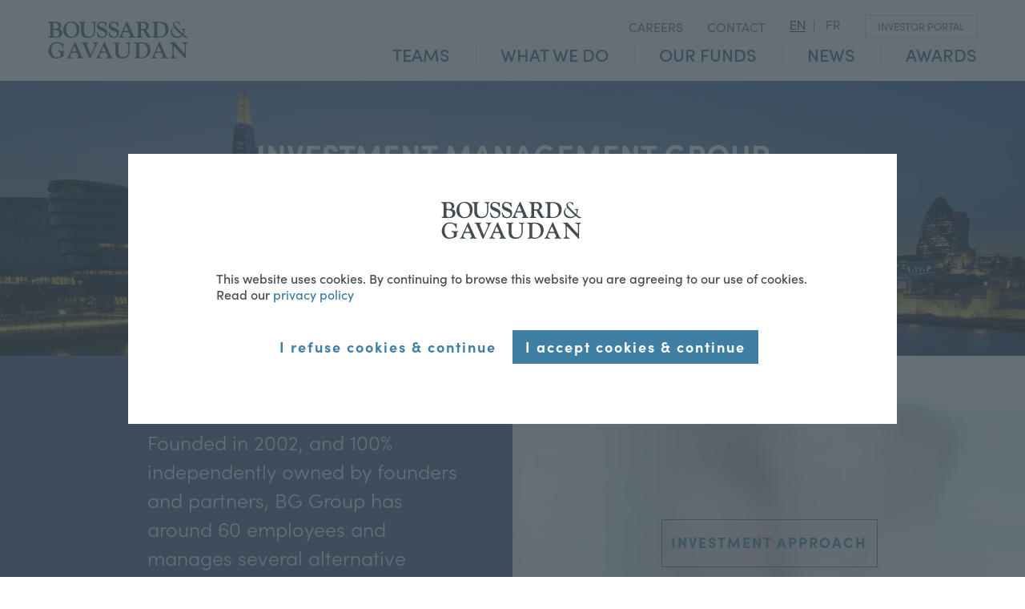

--- FILE ---
content_type: text/html; charset=UTF-8
request_url: https://www.boussard-gavaudan.com/en
body_size: 5424
content:
<!DOCTYPE html>
<html lang="en">

<head>
    <meta charset="utf-8">
    <meta name="viewport" content="width=device-width, initial-scale=1.0">
        <link href="/favicon.ico" type="image/x-icon" rel="icon"/><link href="/favicon.ico" type="image/x-icon" rel="shortcut icon"/>            <title>Investment Management Group | Boussard & Gavaudan | London, Paris & New York</title>
<meta name="description" content="Founded in 2002, BG Group manages several alternative investment and mutual funds : expertise in fundamental, special situations, arbitrage and derivatives investment. BG Group has offices in London, Paris &amp; New York."/>
<link href="https://www.boussard-gavaudan.com/en" rel="canonical"/>
<meta property="thumbnail" content="https://www.boussard-gavaudan.com/images/default_contents/logo_image/logo.png"/>        <meta property="og:title" content="Investment Management Group | Boussard &amp; Gavaudan | London, Paris &amp; New York"/>
<meta property="og:site_name" content="Boussard &amp; Gavaudan"/>
<meta property="og:description" content="Founded in 2002, BG Group manages several alternative investment and mutual funds : expertise in fundamental, special situations, arbitrage and derivatives investment. BG Group has offices in London, Paris & New York."/>
<meta property="og:url" content="https://www.boussard-gavaudan.com/en"/>
<meta property="og:image" content="https://www.boussard-gavaudan.com/images/default_contents/logo_image/logo.png"/>
<meta property="og:locale" content="en_GB"/>
<meta name="twitter:card" content="summary"/>
<meta name="twitter:title" content="Investment Management Group | Boussard &amp; Gavaudan | London, Paris &amp; New York"/>
<meta name="twitter:description" content="Founded in 2002, BG Group manages several alternative investment and mutual funds : expertise in fundamental, special situations, arbitrage and derivatives investment. BG Group has offices in London, Paris &amp; New York."/>
<meta name="twitter:image" content="https://www.boussard-gavaudan.com/images/default_contents/logo_image/logo.png"/>        <link href="https://fonts.googleapis.com/css?family=Lato:300,400,700,900" rel="stylesheet"/>    <link rel="stylesheet" href="https://use.typekit.net/esz2rzi.css">
            <link rel="stylesheet" href="/cssc/styles.css?1746788913"/>            <style>
    .cookie-bar-wrapper {
        display: none;
        position: fixed;
        width: 100%;
        background-color: #ffffff;
        border-top: 1px solid #ffffff;
        bottom: 0;
        z-index: 999;
        color: #666666;
    }

    .cookie-bar {
        font-size: 14px;
        position: relative;
        line-height: 1.2;
        padding: 10px;
        display: table;
        width: 100%;
        max-width: 990px;
        margin: 0 auto;
    }

    .cookie-text {
        text-align: left;
        padding-right: 10px;
        display: table-cell;
        vertical-align: middle;
    }

    .cookie-text a {
        color: #6b98d4;
    }

    .cookie-text a:hover {
        color: #6b98d4;
        text-decoration: underline;
    }

    .cookie-close {
        display: table-cell;
        vertical-align: middle;
        white-space: nowrap;
    }

    .cookie-close button {
        font-weight: bold;
        background-color: #6b98d4;
        color: #ffffff;
        padding: 5px 10px;
        border: none;
        cursor: pointer;
    }

    .cookie-close button:hover {
        background: #6b98d4;
    }

    @media only screen and (max-width: 767px) {
        .cookie-bar-wrapper .cookie-bar {
            width: initial;
        }
        .cookie-bar-wrapper .cookie-bar .cookie-text,
        .cookie-bar-wrapper .cookie-bar .cookie-close {
            display: block;
        }
        .cookie-bar-wrapper .cookie-bar .cookie-text {
            padding-right: 0px;
        }
        .cookie-bar-wrapper .cookie-bar .cookie-close {
            text-align: center;
            margin-top: 10px;
        }
    }
</style>

    <script>
        var App = {
            baseUrl: "",
            isMobile: false,
            isTablet: false        };
    </script>
        </head>

<body>
        <nav id="main-nav">
    <ul><li><a href="/en/p/32/teams" target="_self">Teams</a></li><li><a href="/en/p/23/investment-approach" target="_self">What we do</a><ul><li><a href="/en/p/23/investment-approach" class="hide-submenu" target="_self">Investment Approach</a></li><li><a href="/en/p/24/esg-policy" class="hide-submenu" target="_self">ESG policy</a></li></ul></li><li><a href="/en/p/8/our-funds" class="class-our_funds" target="_self">Our funds</a><ul><li><a href="/en/p/10/ucits" class="class-funds hide-submenu" target="_self">UCITS</a></li><li><a href="/en" target="_self"></a></li><li><a href="/en/p/11/hedge-funds" class="hide-submenu" target="_self">Hedge Funds</a></li><li><a href="/en" target="_self"></a></li></ul></li><li><a href="/en/p/39/news" target="_self">NEWS</a><ul><li><a href="/en/p/52/market-insights" class="hide-submenu" target="_self">Market Insights</a></li><li><a href="/en/p/53/strategies-note" class="hide-submenu" target="_self">Strategies Note</a></li></ul></li><li><a href="/en/awards" class="class-awards" target="_self">Awards</a></li><li><a href="/en/jobs" class="class-jobs" target="_self">Careers</a></li><li><a href="/en/p/2/contact" class="class-contact_us" target="_self">Contact</a></li></ul></nav>
    <!-- mobile version nav -->

    <!-- mobile header -->
    <div id="mobile-header" class="mobile-header">
        <a href="/en" class="logo" title="Boussard &amp; Gavaudan"><img src="/images/default_contents/logo_image/logo.png" alt="Boussard &amp; Gavaudan"/></a>        <div class="row">
            <a href="#" class="toggle" id="mobile-menu-toggle"><i class="fas fa-bars"></i> Menu</a>                             <a href="https://auth.datasite.com/as/authorization.oauth2?client_id=Apigee&amp;response_type=code&amp;redirect_uri=https://emea.datasite.com/global/callback&amp;state=nonSSO&amp;scope=openid%20profile" class="mbtn" title="investor portal" target="_blank">investor portal</a>                    </div> <!-- row #end -->
        <ul class="lang ">
                                                                <li class=" current">
                        <a href="/en" class="lang-link">EN</a>                    </li>
                                    <li class="last-lang-link">
                        <a href="/fr" class="lang-link">FR</a>                    </li>
                                    </ul>
    </div> <!-- mobile header #end -->

    <div id="container">
        <header class="header">
            <a href="/en" class="logo" title="Boussard &amp; Gavaudan"><img src="/images/default_contents/logo_image/logo.png" alt="Boussard &amp; Gavaudan"/></a>
            <div class="menu-section">
                <div class="main-bar">
                    <div class="top-links">
                        <nav class="menu" id="secondary-menu">
    <ul><li><a href="/en/jobs" class="class-jobs" target="_self">Careers</a></li><li><a href="/en/p/2/contact" class="class-contact_us" target="_self">Contact</a></li></ul></nav>

                        <ul class="lang
                                                                                ">
                                                                                                                                <li class=" current">
                                        <a href="/en" class="lang-link">EN</a>                                    </li>
                                                                    <li class="last-lang-link">
                                        <a href="/fr" class="lang-link">FR</a>                                    </li>
                                                                                    </ul>

                                                    <a href="https://auth.datasite.com/as/authorization.oauth2?client_id=Apigee&amp;response_type=code&amp;redirect_uri=https://emea.datasite.com/global/callback&amp;state=nonSSO&amp;scope=openid%20profile" title="investor portal" class="top-btn" target="_blank">investor portal</a>                                            </div> <!-- top links #end -->
                    <nav class="menu align-right" id="primary-menu">
    <ul><li><a href="/en/p/32/teams" target="_self">Teams</a></li><li><a href="/en/p/23/investment-approach" target="_self">What we do</a><ul><li><a href="/en/p/23/investment-approach" class="hide-submenu" target="_self">Investment Approach</a></li><li><a href="/en/p/24/esg-policy" class="hide-submenu" target="_self">ESG policy</a></li></ul></li><li><a href="/en/p/8/our-funds" class="class-our_funds" target="_self">Our funds</a><ul><li><a href="/en/p/10/ucits" class="class-funds hide-submenu" target="_self">UCITS</a></li><li><a href="/en" target="_self"></a></li><li><a href="/en/p/11/hedge-funds" class="hide-submenu" target="_self">Hedge Funds</a></li><li><a href="/en" target="_self"></a></li></ul></li><li><a href="/en/p/39/news" target="_self">NEWS</a><ul><li><a href="/en/p/52/market-insights" class="hide-submenu" target="_self">Market Insights</a></li><li><a href="/en/p/53/strategies-note" class="hide-submenu" target="_self">Strategies Note</a></li></ul></li><li><a href="/en/awards" class="class-awards" target="_self">Awards</a></li></ul></nav>
                </div> <!-- main menu bar -->
            </div> <!-- menu section-->
        </header>

        <section id="main-slider" class="main-slider">
    <div id="home-slider" class="owl-carousel owl-theme home-slider">
                    <div class="item" style="background-image:url(/images/header_slides/image/home-banner1.jpg?p=slider);">
                <div class="slider-overlap"></div>
                <div class="slide-content">
                                            <h1 class="slider-title"><p style="text-align: left;"> </p>
<strong><span class="align-center">INVESTMENT MANAGEMENT GROUP</span></strong><br /><span class="align-center">Expertise in fundamental, special situations, private credit,</span><br /><span class="align-center">arbitrage and derivatives investment</span>
<p> </p></h1>
                                        <p><strong>London       Paris       New York</strong> </p>
<p><strong> </strong></p>                </div>
            </div>
                    <div class="item" style="background-image:url(/images/header_slides/image/5fa12bd863943_boussard-gavaudan-paris.jpg?p=slider);">
                <div class="slider-overlap"></div>
                <div class="slide-content">
                                            <div class="slider-title"><strong>INVESTMENT MANAGEMENT GROUP</strong> <br />Expertise in fundamental, special situations, private credit,<br /> arbitrage and derivatives investment</div>
                                        <p><strong>London       Paris       New York</strong></p>
<p> </p>                </div>
            </div>
                    <div class="item" style="background-image:url(/images/header_slides/image/boussard-gavaudan-new-york.jpg?p=slider);">
                <div class="slider-overlap"></div>
                <div class="slide-content">
                                            <div class="slider-title"><strong>INVESTMENT MANAGEMENT GROUP</strong> <br />Expertise in fundamental, special situations, private credit,<br /> arbitrage and derivatives investment</div>
                                        <p><strong>London       Paris       New York</strong></p>
<p> </p>                </div>
            </div>
            </div>
</section> <!-- home slider outer #end -->

<section class="intro-info blue-box">
    <div class="bg-img"></div>
    <div class="container">
        <div class="row row-justify-center">
            <!-- <div class="col-10">
                <div class="row"> -->
                    <div class="col-5 intro-left">
                        <p>Founded in 2002, and 100% independently owned by founders and partners, BG Group has around 60 employees and manages several alternative investment and mutual funds. BG Group has offices in London, Paris &amp; New York.</p>                    </div>
                    <div class="col-5 intro-right">
                        <a href="/en/p/23/investment-approach" title="INVESTMENT APPROACH">INVESTMENT APPROACH</a>                    </div>
                <!-- </div>
            </div> -->
        </div>
    </div>
</section> <!-- basic-info #end-->

<main class="main">
    <section id="home-about" class="home-about">
        <div class="container">
            <div class="row row-justify-center">
                <div class="col-10">
                    <div class="row row-justify">
                        <div class="col-6">
<p class="title">EXPERIENCE NAVIGATING MARKET CYCLES </p>
<p style="text-align: justify;"><strong>We apply a multi-strategy investment approach</strong> which combines robust fundamental analysis with deep expertise across financial instruments. We operate across asset classes (equity, credit and volatility). BG has a successful investment track record of 20+ years in cross-asset investment. We rely on a longstanding and deep deal origination network combined with institutional grade governance and risk management.</p>
</div>
<div class="col-6">
<p class="title">CULTURE, ALIGNMENT &amp; ALPHA GENERATION</p>
<p style="text-align: justify;"><strong>Our long-term partnership culture </strong>is fundamental to our investment approach and is embedded into all aspects of Boussard &amp; Gavaudan, including the way we work with our investors.  Partners and employees are invested in our funds alongside investors. Our culture and alignment of interests drive a collaborative decision-making approach, focused on stability and consistent alpha generation.</p>
</div>
<div class="col-4 no-wow">
<p><img src="/files/upload/LOGOS/PRI-BOUSSARD-GAVAUDAN.png" alt="PRI" /> </p>
</div>
<div class="col-4 no-wow">
<p> </p>
</div>
<div class="col-4 no-wow">
<p> </p>
</div>                    </div>
                </div> <!-- col 10 #end -->
            </div> <!-- row #end -->
        </div> <!-- container #en -->
    </section> <!-- about #end -->

            <div class="blue-bg">
            <div class="container">
                <div class="row row-justify-center">
                    <div class="col-10">
                        <div class="row row-justify">
                            <div id="content-tabs" class="content-tabs">
                                                        <ul class="resp-tabs-list">
        <li><span>BG Investment Management LLP</span></li><li><span>BG Gestion SAS</span></li><li><span>BG America LLC</span></li>    </ul>
    <div class="resp-tabs-container">
        <div><p style="text-align: justify;"><strong>Boussard &amp; Gavaudan Investment Management LLP</strong>, is authorised and regulated in the UK by the Financial Conduct Authority (FRN: 612226) and is registered with the United States Securities and Exchange Commission as an investment adviser under the Investment Advisers Act 1940.</p>
<p style="text-align: justify;">Boussard &amp; Gavaudan Investment Management manages a<strong> European-focused multi-strategy hedge fund.</strong></p>
<p style="text-align: justify;"> </p></div><div><p style="text-align: justify;"> </p>
<p style="text-align: justify;"><strong>Boussard &amp; Gavaudan Gestion SAS</strong><span>, the French entity, is authorised by the Autorité des Marchés Financiers (AMF) and manages Boussard &amp; Gavaudan SICAV.</span><br /><br /><span>Registration number: GP03008</span></p></div><div><p><strong>Boussard &amp; Gavaudan America LLC</strong>, the US entity, <span>is registered with the United States Securities and Exchange Commission as an investment adviser under the investment advisers act.</span></p>
<p>SEC File No: 801-126465</p></div>    </div> <!-- tab container-->
</div> <!-- tab full #end -->
                        </div>
                    </div>
                </div>
            </div>
        </div>
    
    <section class="our-fund-wrapper">
    <div class="fund-bg wow slideInUp" data-wow-duration="2s"></div>
    <div class="our-fund">
        <div class="container">
            <div class="row row-justify-center">
                <div class="col-10">
                    <h2 class="block-title">Our funds</h2>
                </div> <!-- col #end -->
            </div> <!-- row #end -->
        </div> <!-- container #end -->

        <ul class="our-fund-links">
                            <li>
                    <a href="/en/p/10/ucits" title="UCITS">UCITS</a>                </li>
                            <li>
                    <a href="/en/p/11/hedge-funds" title="Hedge Funds">Hedge Funds</a>                </li>
                    </ul>
    </div>
</section>

    <section class="other-links">
    <div class="container">
        <div class="row row-justify-center">
                                        <div class="col-4
                    "
                >
                                        <a href="/en/jobs" title="Join Us"><span class="icon"><img src="/images/homepage_blocks/image/join-us.svg" alt="Join Us"/></span><span class="block-title">Join Us</span></a>                </div><!-- col #end -->
                            <div class="col-4
                    "
                >
                                        <a href="https://www.linkedin.com/company/boussard-&amp;-gavaudan-asset-management-lp/?viewAsMember=true" title="Follow us" target="_blank"><span class="icon"><img src="/images/homepage_blocks/image/linkedin-svgrepo-com.svg" alt="Follow us"/></span><span class="block-title">Follow us</span></a>                </div><!-- col #end -->
                            <div class="col-4
                    contact-link"
                >
                                        <a href="/en/p/2/contact" title="Contact us"><span class="icon"><img src="/images/homepage_blocks/image/5f363820a69f7_contact.svg" alt="Contact us"/></span><span class="block-title">Contact us</span></a>                </div><!-- col #end -->
                    </div> <!-- row #end -->
    </div> <!-- container #end -->
</section>

</main> <!-- main #end -->


        
<div class="quick-contact">
    <div class="row">
                    <div
                class="col-6 whoweare jarallax"
                style="background-image: url(/images/bottom_blocks/bg_image/5f4a7d7dd0c05_who-we-are-boussard-gavaudan-2.jpg?p=bottom-block-bg);"
            >
                <div class="quick-block-in">
                    <img src="/images/bottom_blocks/icon/people.svg" alt=""/>                    <h2 class="block-title">Teams</h2>
                    <a href="/en/p/32/teams" title="Discover">Discover</a>                </div>
                <!-- Quick-block-in #end -->
            </div>
            <!-- col #end -->
                    <div
                class="col-6 whoweare jarallax"
                style="background-image: url(/images/bottom_blocks/bg_image/what-we-do-boussard-gavaudan-2.jpg?p=bottom-block-bg);"
            >
                <div class="quick-block-in">
                    <img src="/images/bottom_blocks/icon/graph.svg" alt=""/>                    <h2 class="block-title">What we do</h2>
                    <a href="/en/p/23/investment-approach" title="Discover">Discover</a>                </div>
                <!-- Quick-block-in #end -->
            </div>
            <!-- col #end -->
            </div> <!-- row #end -->
</div> <!-- quick-contact #end -->

        <a href="#" class="scrollup hidden" id="scrollup"></a>    </div>

    <footer class="footer">
        <div class="container">
            <ul class="page-links"><li><a href="/en/p/22/legal-info" target="_self">Legal info</a></li><li><a href="/en/p/20/privacy-policy" class="class-privacy_policy" target="_self">Privacy policy</a></li><li><a href="/en/p/26/regulatory-disclosures" target="_self">Regulatory disclosures</a></li><li><a href="/en/p/5/sitemap" class="class-sitemap" target="_self">Sitemap</a></li><li><a href="/en/p/9/how-to-invest" class="class-invest" target="_self">How to Invest</a></li></ul>            <p></p>
        </div> <!-- container #end -->

        <div class="copyright">
            <p>© 2025 Boussard &amp; Gavaudan All rights reserved.</p>
            <p>
                <a href="https://www.agence-web-paris.com/" rel="noopener" target="_blank">Agence Web</a> <span> : 6LAB</span>
            </p>
        </div> <!-- copy #end -->
    </footer>

    <div class="disclaimer mfp-hide" id="cookies-popup">
    <div class="disclaimer-inner">
        <div class="logo">
            <img src="/images/default_contents/logo_image/logo.png" alt="Boussard &amp; Gavaudan"/>        </div>
        <form method="post" accept-charset="utf-8" id="cookies-form" action="/en"><div style="display:none;"><input type="hidden" name="_method" value="POST"/><input type="hidden" name="_csrfToken" autocomplete="off" value="ab642a3d7f633bf62fcac049c1ce124ecce8fc8d11f2ad412a822301e81a55dbfc7717046b6b83dcf2a77047b2d1fa2cf3381796600999c392e452b8134dd05b"/></div>        <div class="disclaimer-container">
            <div class="tnc">
                <p>This website uses cookies. By continuing to browse this website you are agreeing to our use of cookies. Read our <a title="Privacy Policy" href="/en/p/20/privacy-policy">privacy policy</a></p>            </div>
            <div class="btn-bar align-center">
                <button class="btn-plain" id="cookies-refuse" type="submit">I refuse cookies & continue</button>                <button class="btn-color" id="cookies-accept" type="submit">I accept cookies & continue</button>            </div>
        </div>
        </form>    </div>
</div>
                <script src="/jsc/scripts.js?1743164699"></script>        <script>App.responsiveTabs("#content-tabs")</script><script>App.home();</script><script>
    var hideCookieBar = Cookies.get('hide-cookie-bar');
    if (!hideCookieBar) {
        $('#cookie-bar').show();
        $('#cookie-close').on('click', function() {
            $('#cookie-bar').hide();
            Cookies.set('hide-cookie-bar', true, { path: App.url('/'), expires: 30 });
        });
    }
    </script><script>App.cookiesPopup();</script>
    <script id="non-essential-scripts" type="text/plain">
            <script>
var gtag_service = document.createElement('script');
      gtag_service.src = 'https://www.googletagmanager.com/gtag/js?id=G-B86KCWG42V';
      (document.getElementsByTagName('head')[0] 
       || document.getElementsByTagName('body')[0]).appendChild(gtag_service);

  window.dataLayer = window.dataLayer || [];
  function gtag(){dataLayer.push(arguments);}
  gtag('js', new Date());

  gtag('config', 'G-B86KCWG42V');
</script>        </script>
</body>

</html>


--- FILE ---
content_type: text/css
request_url: https://www.boussard-gavaudan.com/cssc/styles.css?1746788913
body_size: 36035
content:
/*! normalize.css v8.0.0 | MIT License | github.com/necolas/normalize.css */html{line-height:1.15;-webkit-text-size-adjust:100%}body{margin:0}h1{font-size:2em;margin:0.67em 0}hr{box-sizing:content-box;height:0;overflow:visible}pre{font-family:monospace, monospace;font-size:1em}a{background-color:transparent}abbr[title]{border-bottom:none;text-decoration:underline;text-decoration:underline dotted}b,strong{font-weight:bolder}code,kbd,samp{font-family:monospace, monospace;font-size:1em}small{font-size:80%}sub,sup{font-size:75%;line-height:0;position:relative;vertical-align:baseline}sub{bottom:-0.25em}sup{top:-0.5em}img{border-style:none}button,input,optgroup,select,textarea{font-family:inherit;font-size:100%;line-height:1.15;margin:0}button,input{overflow:visible}button,select{text-transform:none}button,[type="button"],[type="reset"],[type="submit"]{-webkit-appearance:button}button::-moz-focus-inner,[type="button"]::-moz-focus-inner,[type="reset"]::-moz-focus-inner,[type="submit"]::-moz-focus-inner{border-style:none;padding:0}button:-moz-focusring,[type="button"]:-moz-focusring,[type="reset"]:-moz-focusring,[type="submit"]:-moz-focusring{outline:1px dotted ButtonText}fieldset{padding:0.35em 0.75em 0.625em}legend{box-sizing:border-box;color:inherit;display:table;max-width:100%;padding:0;white-space:normal}progress{vertical-align:baseline}textarea{overflow:auto}[type="checkbox"],[type="radio"]{box-sizing:border-box;padding:0}[type="number"]::-webkit-inner-spin-button,[type="number"]::-webkit-outer-spin-button{height:auto}[type="search"]{-webkit-appearance:textfield;outline-offset:-2px}[type="search"]::-webkit-search-decoration{-webkit-appearance:none}::-webkit-file-upload-button{-webkit-appearance:button;font:inherit}details{display:block}summary{display:list-item}template{display:none}[hidden]{display:none}ul.resp-tabs-list{margin:0px;padding:0px;width:100%;display:flex}.content-tabs{padding-top:60px}.category-tabs .content-tabs{padding-top:0px}.content-tabs li{flex:1}.resp-tabs-list li{font-weight:500;font-size:24px;text-transform:uppercase;display:inline-block;margin:0px 10px 0 0;padding:0 0 25px;list-style:none;cursor:pointer;width:48.9%;position:relative;color:#999}.resp-tabs-list li:hover{color:#2e88ba}.resp-tabs-list li:last-child{margin-right:0}.resp-tabs-list li::before{width:90px;height:2px;background:#2e88ba;content:'';left:0;bottom:0;position:absolute}.resp-tabs-list li:last-child::after{display:none}.resp-tabs-container{padding:0px;clear:left}h2.resp-accordion{cursor:pointer;padding:5px;display:none}.resp-tab-content{display:none;padding:55px 0 0}.resp-tab-active{color:#2e88ba !important}.resp-content-active,.resp-accordion-active{display:block}.resp-tab-content{border:none}h2.resp-accordion{font-size:13px;border:1px solid #c1c1c1;border-top:0px solid #c1c1c1;margin:0px;padding:10px 15px}h2.resp-tab-active{border-bottom:0px solid #c1c1c1 !important;margin-bottom:0px !important}h2.resp-tab-title:last-child{border-bottom:12px solid #c1c1c1 !important;background:blue}.resp-vtabs ul.resp-tabs-list{float:left;width:30%}.resp-vtabs .resp-tabs-list li{display:block;padding:15px 15px !important;margin:0;cursor:pointer;float:none}.resp-vtabs .resp-tabs-container{padding:0px;background-color:#fff;border:1px solid #c1c1c1;float:left;width:68%;min-height:250px;border-radius:4px;clear:none}.resp-vtabs .resp-tab-content{border:none}.resp-vtabs li.resp-tab-active{border:1px solid #c1c1c1;border-right:none;background-color:#fff;position:relative;z-index:1;margin-right:-1px !important;padding:14px 15px 15px 14px !important}.resp-arrow{width:0;height:0;float:right;margin:10px 15px 0;border-left:6px solid transparent;border-right:6px solid transparent;border-top:12px solid #c1c1c1}.news h2{margin:0;padding:10px 0}h2.resp-tab-active span.resp-arrow{border:none;border-left:6px solid transparent;border-right:6px solid transparent;border-bottom:12px solid #262626}.mfp-bg{top:0;left:0;width:100%;height:100%;z-index:1042;overflow:hidden;position:fixed;background:#3e4b54;opacity:0.8}.mfp-wrap{top:0;left:0;width:100%;height:100%;z-index:1043;position:fixed;outline:none !important;-webkit-backface-visibility:hidden}.mfp-container{text-align:center;position:absolute;width:100%;height:100%;left:0;top:0;padding:0 8px;box-sizing:border-box}.mfp-container:before{content:'';display:inline-block;height:100%;vertical-align:middle}.mfp-align-top .mfp-container:before{display:none}.mfp-content{position:relative;display:inline-block;vertical-align:middle;margin:0 auto;text-align:left;z-index:1045}.mfp-inline-holder .mfp-content,.mfp-ajax-holder .mfp-content{width:100%;cursor:auto}.mfp-ajax-cur{cursor:progress}.mfp-zoom-out-cur,.mfp-zoom-out-cur .mfp-image-holder .mfp-close{cursor:-moz-zoom-out;cursor:-webkit-zoom-out;cursor:zoom-out}.mfp-zoom{cursor:pointer;cursor:-webkit-zoom-in;cursor:-moz-zoom-in;cursor:zoom-in}.mfp-auto-cursor .mfp-content{cursor:auto}.mfp-close,.mfp-arrow,.mfp-preloader,.mfp-counter{-webkit-user-select:none;-moz-user-select:none;user-select:none}.mfp-loading.mfp-figure{display:none}.mfp-hide{display:none !important}.mfp-preloader{color:#CCC;position:absolute;top:50%;width:auto;text-align:center;margin-top:-0.8em;left:8px;right:8px;z-index:1044}.mfp-preloader a{color:#CCC}.mfp-preloader a:hover{color:#FFF}.mfp-s-ready .mfp-preloader{display:none}.mfp-s-error .mfp-content{display:none}button.mfp-close,button.mfp-arrow{overflow:visible;cursor:pointer;background:transparent;border:0;-webkit-appearance:none;display:block;outline:none;padding:0;z-index:1046;box-shadow:none;touch-action:manipulation}button::-moz-focus-inner{padding:0;border:0}.mfp-close{width:44px;height:44px;line-height:44px;position:absolute;right:0;top:0;text-decoration:none;text-align:center;opacity:0.65;padding:0 0 18px 10px;color:#FFF;font-style:normal;font-size:28px;font-family:Arial, Baskerville, monospace}.mfp-close:hover,.mfp-close:focus{opacity:1}.mfp-close:active{top:1px}.mfp-close-btn-in .mfp-close{color:#3a5579;font-size:56px}.mfp-image-holder .mfp-close,.mfp-iframe-holder .mfp-close{color:#FFF;right:-6px;text-align:right;padding-right:6px;width:100%}.mfp-counter{position:absolute;top:0;right:0;color:#CCC;font-size:12px;line-height:18px;white-space:nowrap}.mfp-arrow{position:absolute;opacity:0.65;margin:0;top:50%;margin-top:-55px;padding:0;width:90px;height:110px;-webkit-tap-highlight-color:transparent}.mfp-arrow:active{margin-top:-54px}.mfp-arrow:hover,.mfp-arrow:focus{opacity:1}.mfp-arrow:before,.mfp-arrow:after{content:'';display:block;width:0;height:0;position:absolute;left:0;top:0;margin-top:35px;margin-left:35px;border:medium inset transparent}.mfp-arrow:after{border-top-width:13px;border-bottom-width:13px;top:8px}.mfp-arrow:before{border-top-width:21px;border-bottom-width:21px;opacity:0.7}.mfp-arrow-left{left:0}.mfp-arrow-left:after{border-right:17px solid #FFF;margin-left:31px}.mfp-arrow-left:before{margin-left:25px;border-right:27px solid #3F3F3F}.mfp-arrow-right{right:0}.mfp-arrow-right:after{border-left:17px solid #FFF;margin-left:39px}.mfp-arrow-right:before{border-left:27px solid #3F3F3F}.mfp-iframe-holder{padding-top:40px;padding-bottom:40px}.mfp-iframe-holder .mfp-content{line-height:0;width:100%;max-width:900px}.mfp-iframe-holder .mfp-close{top:-40px}.mfp-iframe-scaler{width:100%;height:0;overflow:hidden;padding-top:56.25%}.mfp-iframe-scaler iframe{position:absolute;display:block;top:0;left:0;width:100%;height:100%;box-shadow:0 0 8px rgba(0, 0, 0, 0.6);background:#000}img.mfp-img{width:auto;max-width:100%;height:auto;display:block;line-height:0;box-sizing:border-box;padding:40px 0 40px;margin:0 auto}.mfp-figure{line-height:0}.mfp-figure:after{content:'';position:absolute;left:0;top:40px;bottom:40px;display:block;right:0;width:auto;height:auto;z-index:-1;box-shadow:0 0 8px rgba(0, 0, 0, 0.6);background:#444}.mfp-figure small{color:#BDBDBD;display:block;font-size:12px;line-height:14px}.mfp-figure figure{margin:0}.mfp-bottom-bar{margin-top:-36px;position:absolute;top:100%;left:0;width:100%;cursor:auto}.mfp-title{text-align:left;line-height:18px;color:#F3F3F3;word-wrap:break-word;padding-right:36px}.mfp-image-holder .mfp-content{max-width:100%}.mfp-gallery .mfp-image-holder .mfp-figure{cursor:pointer}@media screen and (max-width: 800px) and (orientation: landscape),screen and (max-height: 300px){.mfp-img-mobile .mfp-image-holder{padding-left:0;padding-right:0}.mfp-img-mobile img.mfp-img{padding:0}.mfp-img-mobile .mfp-figure:after{top:0;bottom:0}.mfp-img-mobile .mfp-figure small{display:inline;margin-left:5px}.mfp-img-mobile .mfp-bottom-bar{background:rgba(0, 0, 0, 0.6);bottom:0;margin:0;top:auto;padding:3px 5px;position:fixed;box-sizing:border-box}.mfp-img-mobile .mfp-bottom-bar:empty{padding:0}.mfp-img-mobile .mfp-counter{right:5px;top:3px}.mfp-img-mobile .mfp-close{top:0;right:0;width:35px;height:35px;line-height:35px;background:rgba(0, 0, 0, 0.6);position:fixed;text-align:center;padding:0}}@media all and (max-width: 900px){.mfp-arrow{-webkit-transform:scale(0.75);transform:scale(0.75)}.mfp-arrow-left{-webkit-transform-origin:0;transform-origin:0}.mfp-arrow-right{-webkit-transform-origin:100%;transform-origin:100%}.mfp-container{padding-left:6px;padding-right:6px}}#newsletter-dialog,#contact-dialog{background:white;padding:20px 30px 50px;text-align:left;max-width:970px;margin:40px auto;position:relative}#contact-dialog{padding:80px;padding-top:30px}#newsletter-dialog h2,#contact-dialog h2{margin:0;padding:0 0 30px;font:35px Poppins, Helvetica, sans-serif;text-align:center;text-transform:uppercase;font-weight:600;color:#a8ae5c;position:relative}#newsletter-dialog h2::before,#contact-dialog h2::before{width:100px;height:3px;content:'';background:#a8ae5c;left:0;right:0;margin:0 auto;bottom:10px;position:absolute}#newsletter-dialog p.sub-content{font-size:20px;font-weight:bold;margin:30px 0;text-align:center}#newsletter-dialog .newsletter{width:65%}.popup-contact-form ul{margin:0;padding:30px 0 50px;list-style:none}.popup-contact-form ul li{margin:0 0 20px;color:#262626;padding:0 0 0 40px;position:relative;text-align:left;list-style:none}.popup-contact-form ul li i{position:absolute;left:0;top:5px;font-size:30px;color:#88aa4e}.popup-contact-form ul li a{color:#262626}.popup-contact-form select{color:#616365;font-size:18px;padding:12px 10px;width:100%;border-radius:5px;border:none;background:#fff url(../img/select-arrow-down.png) no-repeat 98% 20px;border:1px solid #ccc;outline:none;cursor:pointer;margin-bottom:15px;box-sizing:border-box;-webkit-appearance:none}.popup-contact-form input[type="text"],.popup-contact-form input[type="email"],.popup-contact-form input[type="tel"],.popup-contact-form input[type="subject"],.popup-contact-form textarea{color:#616365;font-size:18px;padding:12px 10px;width:100%;border-radius:5px;border:none;background:#fff;border:1px solid #ccc;outline:none;cursor:pointer;margin-bottom:15px;box-sizing:border-box}.popup-contact-form textarea{height:200px}.popup-contact-form input[type="button"],.popup-contact-form input[type="submit"]{padding:12px 10px;width:300px;color:#fff;font:20px Poppins, Helvetica, sans-serif;font-weight:600;cursor:pointer;text-transform:uppercase;border:none;background:#88aa4e}.popup-contact-form input[type="button"]:hover,.popup-contact-form input[type="submit"]:hover{background:#c5ce59}.my-mfp-zoom-in .zoom-anim-dialog{opacity:0;-webkit-transition:all 0.2s ease-in-out;-moz-transition:all 0.2s ease-in-out;-o-transition:all 0.2s ease-in-out;transition:all 0.2s ease-in-out;-webkit-transform:scale(0.8);-moz-transform:scale(0.8);-ms-transform:scale(0.8);-o-transform:scale(0.8);transform:scale(0.8)}.my-mfp-zoom-in.mfp-ready .zoom-anim-dialog{opacity:1;-webkit-transform:scale(1);-moz-transform:scale(1);-ms-transform:scale(1);-o-transform:scale(1);transform:scale(1)}.my-mfp-zoom-in.mfp-removing .zoom-anim-dialog{-webkit-transform:scale(0.8);-moz-transform:scale(0.8);-ms-transform:scale(0.8);-o-transform:scale(0.8);transform:scale(0.8);opacity:0}.my-mfp-zoom-in.mfp-bg{opacity:0;-webkit-transition:opacity 0.3s ease-out;-moz-transition:opacity 0.3s ease-out;-o-transition:opacity 0.3s ease-out;transition:opacity 0.3s ease-out}.my-mfp-zoom-in.mfp-ready.mfp-bg{opacity:0.8}.my-mfp-zoom-in.mfp-removing.mfp-bg{opacity:0}.my-mfp-slide-bottom .zoom-anim-dialog{opacity:0;-webkit-transition:all 0.2s ease-out;-moz-transition:all 0.2s ease-out;-o-transition:all 0.2s ease-out;transition:all 0.2s ease-out;-webkit-transform:translateY(-20px) perspective( 600px ) rotateX( 10deg );-moz-transform:translateY(-20px) perspective( 600px ) rotateX( 10deg );-ms-transform:translateY(-20px) perspective( 600px ) rotateX( 10deg );-o-transform:translateY(-20px) perspective( 600px ) rotateX( 10deg );transform:translateY(-20px) perspective( 600px ) rotateX( 10deg )}.my-mfp-slide-bottom.mfp-ready .zoom-anim-dialog{opacity:1;-webkit-transform:translateY(0) perspective( 600px ) rotateX( 0 );-moz-transform:translateY(0) perspective( 600px ) rotateX( 0 );-ms-transform:translateY(0) perspective( 600px ) rotateX( 0 );-o-transform:translateY(0) perspective( 600px ) rotateX( 0 );transform:translateY(0) perspective( 600px ) rotateX( 0 )}.my-mfp-slide-bottom.mfp-removing .zoom-anim-dialog{opacity:0;-webkit-transform:translateY(-10px) perspective( 600px ) rotateX( 10deg );-moz-transform:translateY(-10px) perspective( 600px ) rotateX( 10deg );-ms-transform:translateY(-10px) perspective( 600px ) rotateX( 10deg );-o-transform:translateY(-10px) perspective( 600px ) rotateX( 10deg );transform:translateY(-10px) perspective( 600px ) rotateX( 10deg )}.my-mfp-slide-bottom.mfp-bg{opacity:0;-webkit-transition:opacity 0.3s ease-out;-moz-transition:opacity 0.3s ease-out;-o-transition:opacity 0.3s ease-out;transition:opacity 0.3s ease-out}.my-mfp-slide-bottom.mfp-ready.mfp-bg{opacity:0.8}.my-mfp-slide-bottom.mfp-removing.mfp-bg{opacity:0}html.hc-nav-yscroll{overflow-y:scroll}body.hc-nav-open{overflow:visible;position:fixed;width:100%;min-height:100%}.hc-offcanvas-nav{visibility:hidden;display:none;position:fixed;top:0;height:100%;z-index:9999}.hc-offcanvas-nav.is-ios *{cursor:pointer !important}.hc-offcanvas-nav .nav-container{position:fixed;z-index:9998;top:0;width:280px;height:100%;max-width:100%;max-height:100%;box-sizing:border-box;transition:-webkit-transform .4s ease;transition:transform .4s ease;transition:transform .4s ease, -webkit-transform .4s ease}.hc-offcanvas-nav .nav-wrapper{width:100%;height:100%;max-height:100vh;-ms-scroll-chaining:none;overscroll-behavior:none;box-sizing:border-box}.hc-offcanvas-nav .nav-content{height:100%;max-height:100vh}.hc-offcanvas-nav .nav-wrapper-0>.nav-content{overflow:scroll;overflow-x:visible;overflow-y:auto;box-sizing:border-box}.hc-offcanvas-nav ul{list-style:none;margin:0;padding:0}.hc-offcanvas-nav li{position:relative;display:block}.hc-offcanvas-nav li.level-open>.nav-wrapper{visibility:visible}.hc-offcanvas-nav input[type="checkbox"]{display:none}.hc-offcanvas-nav label{position:absolute;top:0;left:0;right:0;bottom:0;z-index:10;cursor:pointer}.hc-offcanvas-nav a{position:relative;display:block;box-sizing:border-box;cursor:pointer}.hc-offcanvas-nav a,.hc-offcanvas-nav a:hover{text-decoration:none}.hc-offcanvas-nav .nav-item{position:relative;display:block;box-sizing:border-box}.hc-offcanvas-nav.disable-body::after,.hc-offcanvas-nav .nav-wrapper::after{content:'';position:fixed;z-index:9990;top:0;left:0;right:0;bottom:0;width:100%;height:100%;-ms-scroll-chaining:none;overscroll-behavior:none;visibility:hidden;opacity:0;transition:visibility 0s ease .4s, opacity .4s ease}.hc-offcanvas-nav.disable-body.nav-open::after,.hc-offcanvas-nav .sub-level-open::after{visibility:visible;opacity:1;transition-delay:.05s}.hc-offcanvas-nav:not(.nav-open)::after{pointer-events:none}.hc-offcanvas-nav.nav-levels-expand .nav-content{overflow:scroll;overflow-x:visible;overflow-y:auto;box-sizing:border-box}.hc-offcanvas-nav.nav-levels-expand .nav-wrapper::after{display:none}.hc-offcanvas-nav.nav-levels-expand ul .nav-wrapper{min-width:0;max-height:0;overflow:hidden;transition:height 0s ease .4s}.hc-offcanvas-nav.nav-levels-expand .level-open>.nav-wrapper{max-height:none}.hc-offcanvas-nav.nav-levels-overlap .nav-content{overflow:scroll;overflow-x:visible;overflow-y:auto;box-sizing:border-box}.hc-offcanvas-nav.nav-levels-overlap ul .nav-wrapper{position:absolute;z-index:9999;top:0;height:100%;visibility:hidden;transition:visibility 0s ease .4s, -webkit-transform .4s ease;transition:visibility 0s ease .4s, transform .4s ease;transition:visibility 0s ease .4s, transform .4s ease, -webkit-transform .4s ease}.hc-offcanvas-nav.nav-levels-overlap ul li.nav-parent{position:static}.hc-offcanvas-nav.nav-levels-overlap ul li.level-open>.nav-wrapper{visibility:visible;-webkit-transform:translate3d(0, 0, 0);transform:translate3d(0, 0, 0);transition:-webkit-transform .4s ease;transition:transform .4s ease;transition:transform .4s ease, -webkit-transform .4s ease}.hc-offcanvas-nav.nav-position-left{left:0}.hc-offcanvas-nav.nav-position-left .nav-container{left:0;-webkit-transform:translate3d(-280px, 0, 0);transform:translate3d(-280px, 0, 0)}.hc-offcanvas-nav.nav-position-left.nav-levels-overlap li .nav-wrapper{left:0;-webkit-transform:translate3d(-100%, 0, 0);transform:translate3d(-100%, 0, 0)}.hc-offcanvas-nav.nav-position-right{right:0}.hc-offcanvas-nav.nav-position-right .nav-container{right:0;-webkit-transform:translate3d(280px, 0, 0);transform:translate3d(280px, 0, 0)}.hc-offcanvas-nav.nav-position-right.nav-levels-overlap li .nav-wrapper{right:0;-webkit-transform:translate3d(100%, 0, 0);transform:translate3d(100%, 0, 0)}.hc-offcanvas-nav.nav-position-top{top:0}.hc-offcanvas-nav.nav-position-top .nav-container{top:0;width:100%;height:auto;-webkit-transform:translate3d(0, -100%, 0);transform:translate3d(0, -100%, 0)}.hc-offcanvas-nav.nav-position-top.nav-levels-overlap li .nav-wrapper{left:0;-webkit-transform:translate3d(0, -100%, 0);transform:translate3d(0, -100%, 0)}.hc-offcanvas-nav.nav-position-bottom{top:auto;bottom:0}.hc-offcanvas-nav.nav-position-bottom .nav-container{top:auto;bottom:0;width:100%;height:auto;-webkit-transform:translate3d(0, 100%, 0);transform:translate3d(0, 100%, 0)}.hc-offcanvas-nav.nav-position-bottom.nav-levels-overlap li .nav-wrapper{left:0;-webkit-transform:translate3d(0, 100%, 0);transform:translate3d(0, 100%, 0)}.hc-offcanvas-nav.nav-open[class*='hc-nav-'] div.nav-container{-webkit-transform:translate3d(0, 0, 0);transform:translate3d(0, 0, 0)}.hc-nav-trigger{cursor:pointer;-webkit-user-select:none;-moz-user-select:none;-ms-user-select:none;user-select:none;display:none;z-index:9980}.hc-nav-trigger span{width:45px;top:50%;-webkit-transform:translateY(-50%);transform:translateY(-50%);-webkit-transform-origin:50% 50%;transform-origin:50% 50%}.hc-nav-trigger span,.hc-nav-trigger span::before,.hc-nav-trigger span::after{display:block;position:absolute;left:0;height:7px;background:#fff;transition:all .2s ease}.hc-nav-trigger span::before,.hc-nav-trigger span::after{content:'';width:100%}.hc-nav-trigger span::before{top:-14px}.hc-nav-trigger span::after{bottom:-15px}.hc-nav-trigger.toggle-open span{background:rgba(0, 0, 0, 0);-webkit-transform:rotate(45deg);transform:rotate(45deg)}.hc-nav-trigger.toggle-open span::before{-webkit-transform:translate3d(0, 10px, 0);transform:translate3d(0, 10px, 0)}.hc-nav-trigger.toggle-open span::after{-webkit-transform:rotate(-90deg) translate3d(10px, 0, 0);transform:rotate(-90deg) translate3d(10px, 0, 0)}.hc-offcanvas-nav::after,.hc-offcanvas-nav .nav-wrapper::after{background:rgba(0, 0, 0, 0.3)}.hc-offcanvas-nav .nav-container,.hc-offcanvas-nav .nav-wrapper,.hc-offcanvas-nav ul{background:#fff}.hc-offcanvas-nav h2{font-size:19px;font-weight:normal;text-align:left;padding:20px 17px 10px;color:#fff;background:#3a5579;margin:0}.hc-offcanvas-nav a,.hc-offcanvas-nav .nav-item{padding:14px 17px;font:500 16px Sofia Pro, Arial, Helvetica, sans-serif;text-transform:uppercase;color:#3a5579;z-index:1;background:#fff;border-bottom:1px solid #f2f2f2}.hc-offcanvas-nav:not(.touch-device) a:hover{background:#f2f2f2}.hc-offcanvas-nav ul:first-of-type:not(:first-child)>li:first-child:not(.nav-back):not(.nav-close)>a{border-top:1px solid #191919;margin-top:-1px}.hc-offcanvas-nav li{text-align:left}.hc-offcanvas-nav li.nav-close a{background:#f2f2f2;border-top:1px solid #f2f2f2;border-bottom:1px solid #f2f2f2}.hc-offcanvas-nav li.nav-back a{background:#f2f2f2;border-top:1px solid #f2f2f2;border-bottom:1px solid #f2f2f2}.hc-offcanvas-nav li.nav-close a:hover,.hc-offcanvas-nav li.nav-back a:hover{background:#f2f2f2}.hc-offcanvas-nav li.nav-close:not(:first-child) a,.hc-offcanvas-nav li.nav-back:not(:first-child) a{margin-top:-1px}.hc-offcanvas-nav li.nav-parent .nav-item{padding-right:58px}.hc-offcanvas-nav li.nav-close span,.hc-offcanvas-nav li.nav-parent span.nav-next,.hc-offcanvas-nav li.nav-back span{width:45px;position:absolute;top:0;right:0;bottom:0;text-align:center;cursor:pointer;transition:background .2s ease}.hc-offcanvas-nav li.nav-close span::before,.hc-offcanvas-nav li.nav-close span::after{content:'';position:absolute;top:50%;left:50%;width:6px;height:6px;margin-top:-3px;border-top:2px solid #3a5579;border-left:2px solid #3a5579}.hc-offcanvas-nav li.nav-close span::before{margin-left:-6px;-webkit-transform:rotate(135deg);transform:rotate(135deg)}.hc-offcanvas-nav li.nav-close span::after{-webkit-transform:rotate(-45deg);transform:rotate(-45deg)}.hc-offcanvas-nav a[href]:not([href="#"])>span.nav-next{border-left:1px solid #f2f2f2}.hc-offcanvas-nav span.nav-next::before,.hc-offcanvas-nav li.nav-back span::before{content:'';position:absolute;top:50%;left:50%;width:8px;height:8px;margin-left:-2px;box-sizing:border-box;border-top:2px solid #3a5579;border-left:2px solid #3a5579;-webkit-transform-origin:center;transform-origin:center}.hc-offcanvas-nav span.nav-next::before{-webkit-transform:translate(-50%, -50%) rotate(135deg);transform:translate(-50%, -50%) rotate(135deg)}.hc-offcanvas-nav li.nav-back span::before{-webkit-transform:translate(-50%, -50%) rotate(-45deg);transform:translate(-50%, -50%) rotate(-45deg)}.hc-offcanvas-nav.nav-position-left.nav-open .nav-wrapper{box-shadow:1px 0 2px rgba(0, 0, 0, 0.2)}.hc-offcanvas-nav.nav-position-right.nav-open .nav-wrapper{box-shadow:-1px 0 2px rgba(0, 0, 0, 0.2)}.hc-offcanvas-nav.nav-position-right span.nav-next::before{margin-left:0;margin-right:-2px;-webkit-transform:translate(-50%, -50%) rotate(-45deg);transform:translate(-50%, -50%) rotate(-45deg)}.hc-offcanvas-nav.nav-position-right li.nav-back span::before{margin-left:0;margin-right:-2px;-webkit-transform:translate(-50%, -50%) rotate(135deg);transform:translate(-50%, -50%) rotate(135deg)}.hc-offcanvas-nav.nav-position-top.nav-open .nav-wrapper{box-shadow:0 1px 2px rgba(0, 0, 0, 0.2)}.hc-offcanvas-nav.nav-position-top span.nav-next::before{margin-left:0;margin-right:-2px;-webkit-transform:translate(-50%, -50%) rotate(-135deg);transform:translate(-50%, -50%) rotate(-135deg)}.hc-offcanvas-nav.nav-position-top li.nav-back span::before{margin-left:0;margin-right:-2px;-webkit-transform:translate(-50%, -50%) rotate(45deg);transform:translate(-50%, -50%) rotate(45deg)}.hc-offcanvas-nav.nav-position-bottom.nav-open .nav-wrapper{box-shadow:0 -1px 2px rgba(0, 0, 0, 0.2)}.hc-offcanvas-nav.nav-position-bottom span.nav-next::before{margin-left:0;margin-right:-2px;-webkit-transform:translate(-50%, -50%) rotate(45deg);transform:translate(-50%, -50%) rotate(45deg)}.hc-offcanvas-nav.nav-position-bottom li.nav-back span::before{margin-left:0;margin-right:-2px;-webkit-transform:translate(-50%, -50%) rotate(-135deg);transform:translate(-50%, -50%) rotate(-135deg)}.hc-offcanvas-nav.nav-levels-expand .nav-container ul .nav-wrapper,.hc-offcanvas-nav.nav-levels-none .nav-container ul .nav-wrapper{box-shadow:none;background:transparent}.hc-offcanvas-nav.nav-levels-expand .nav-container ul h2,.hc-offcanvas-nav.nav-levels-none .nav-container ul h2{display:none}.hc-offcanvas-nav.nav-levels-expand .nav-container ul ul .nav-item,.hc-offcanvas-nav.nav-levels-none .nav-container ul ul .nav-item{font-size:14px}.hc-offcanvas-nav.nav-levels-expand .nav-container li,.hc-offcanvas-nav.nav-levels-none .nav-container li{transition:background .3s ease}.hc-offcanvas-nav.nav-levels-expand .nav-container li.level-open,.hc-offcanvas-nav.nav-levels-none .nav-container li.level-open{background:#2e6296}.hc-offcanvas-nav.nav-levels-expand .nav-container li.level-open a,.hc-offcanvas-nav.nav-levels-none .nav-container li.level-open a{border-bottom:1px solid #295887}.hc-offcanvas-nav.nav-levels-expand .nav-container li.level-open a:hover,.hc-offcanvas-nav.nav-levels-none .nav-container li.level-open a:hover{background:#2f649a}.hc-offcanvas-nav.nav-levels-expand .nav-container li.level-open>.nav-item .nav-next::before,.hc-offcanvas-nav.nav-levels-none .nav-container li.level-open>.nav-item .nav-next::before{margin-top:2px;-webkit-transform:translate(-50%, -50%) rotate(45deg);transform:translate(-50%, -50%) rotate(45deg)}.hc-offcanvas-nav.nav-levels-expand .nav-container span.nav-next::before,.hc-offcanvas-nav.nav-levels-none .nav-container span.nav-next::before{margin-top:-2px;-webkit-transform:translate(-50%, -50%) rotate(-135deg);transform:translate(-50%, -50%) rotate(-135deg)}#main-nav{display:none}header .toggle{position:absolute;cursor:pointer;-webkit-user-select:none;-moz-user-select:none;-ms-user-select:none;user-select:none;display:none;top:20px;z-index:9980;width:35px;min-height:24px;position:relative;width:auto;top:auto;left:auto;float:left;display:block;cursor:pointer;box-sizing:content-box;font-size:20px;padding-left:55px;line-height:24px;margin-top:55px}header .toggle span{width:35px;top:50%;-webkit-transform:translateY(-50%);transform:translateY(-50%);-webkit-transform-origin:50% 50%;transform-origin:50% 50%}header .toggle span,header .toggle span::before,header .toggle span::after{display:block;position:absolute;left:0;height:4px;background:#182631;transition:all .25s ease}header .toggle span::before,header .toggle span::after{content:'';width:100%}header .toggle span::before{top:-10px}header .toggle span::after{bottom:-10px}header .toggle.toggle-open span{background:rgba(0, 0, 0, 0);-webkit-transform:rotate(45deg);transform:rotate(45deg)}header .toggle.toggle-open span::before{-webkit-transform:translate3d(0, 10px, 0);transform:translate3d(0, 10px, 0)}header .toggle.toggle-open span::after{-webkit-transform:rotate(-90deg) translate3d(10px, 0, 0);transform:rotate(-90deg) translate3d(10px, 0, 0)}header .toggle:hover span,header .toggle:hover span::before,header .toggle:hover span::after{background:#dab977}header .toggle div{display:inline-block;margin-right:15px}footer{padding-bottom:40px}footer .swm{display:inline-block;padding:0 15px}footer .swm svg{display:block;width:auto;height:17px;margin-top:22px}footer .swm svg path{transition:fill .1s ease}footer .swm svg .l-1{fill:#4fb5e1}footer .swm svg .l-2{fill:#f2c053}footer .swm svg .l-3{fill:#a7ce38}footer .swm:not(:hover) svg .l-1{fill:#466e8d}footer .swm:not(:hover) svg .l-2{fill:#9db9cf}footer .swm:not(:hover) svg .l-3{fill:#5989ad}main{flex:1 0 auto;text-align:left}main .content{border-top:1px solid rgba(255, 255, 255, 0.1)}main h4{font-size:15px;letter-spacing:1px;font-weight:600;text-transform:uppercase;margin:20px 0}main h4:first-child{margin-top:30px}main .actions{margin:0 -15px;text-align:center}main .actions.checkboxes{text-align:left;padding-top:8px}main .actions.checkboxes label{font-size:14px;text-transform:uppercase;cursor:pointer}main .actions.checkboxes label input{display:none}main .actions.checkboxes label input:checked ~ span{background:#dab977}main .actions.checkboxes label input:checked ~ span::before{content:'';position:absolute;top:50%;left:50%;margin-top:-1px;border:solid #243949;border-width:0 3px 3px 0;display:inline-block;padding:5px 2px;-webkit-transform:translate(-50%, -50%) rotate(45deg);transform:translate(-50%, -50%) rotate(45deg)}main .actions.checkboxes label span{display:inline-block;position:relative;top:-1px;width:22px;height:22px;background:#fffce1;margin-right:12px;vertical-align:top;transition:all .1s ease}main .actions div{padding:0 15px 20px;box-sizing:border-box}@media screen and (min-width: 800px){main .actions{display:flex;flex-wrap:wrap}main .actions div{float:left;flex:1 1 33.33%;max-width:33.33%}main .actions.position div{float:left;flex:1 1 25%;max-width:25%}}main .button{position:relative;display:block;padding:18px 30px 16px;text-transform:uppercase;text-align:center;font-size:16px;font-weight:700;line-height:1.4;letter-spacing:1px;text-decoration:none;color:#243949;cursor:pointer;background:#fffce1;border-radius:30px/80px;transition:all .1s ease}main .button:not(.active):hover{color:#d5af63}main .button.active{background:#dab977}.hc-offcanvas-nav .nav-wrapper-0>.nav-content{padding-bottom:41px}.hc-offcanvas-nav h2{font-weight:600}.hc-offcanvas-nav a{font-size:16px}.hc-offcanvas-nav li.search .nav-item{padding-top:0}.hc-offcanvas-nav li.search input[type="text"]{width:100%;box-sizing:border-box;border:none;border-radius:3px;font-size:14px;color:#fff;background:rgba(255, 255, 255, 0.12);padding:5px 10px;box-shadow:none;outline:none}.hc-offcanvas-nav li.search input[type="text"]::-webkit-input-placeholder{color:rgba(255, 255, 255, 0.8)}.hc-offcanvas-nav li.search input[type="text"]:-ms-input-placeholder{color:rgba(255, 255, 255, 0.8)}.hc-offcanvas-nav li.search input[type="text"]::-ms-input-placeholder{color:rgba(255, 255, 255, 0.8)}.hc-offcanvas-nav li.search input[type="text"]::placeholder{color:rgba(255, 255, 255, 0.8)}.hc-offcanvas-nav li.add>a::before{font-family:'Material Icons';font-weight:normal;font-style:normal;display:inline-block;line-height:1;text-transform:none;text-indent:0;letter-spacing:normal;word-wrap:normal;white-space:nowrap;direction:ltr;-webkit-font-smoothing:antialiased;text-rendering:optimizeLegibility;-moz-osx-font-smoothing:grayscale;-webkit-font-feature-settings:'liga';font-feature-settings:'liga';display:inline-block;width:19px;height:19px;margin-right:15px;font-size:19px;vertical-align:top;content:'add'}.hc-offcanvas-nav li.new>.nav-item::before{font-family:'Material Icons';font-weight:normal;font-style:normal;display:inline-block;line-height:1;text-transform:none;text-indent:0;letter-spacing:normal;word-wrap:normal;white-space:nowrap;direction:ltr;-webkit-font-smoothing:antialiased;text-rendering:optimizeLegibility;-moz-osx-font-smoothing:grayscale;-webkit-font-feature-settings:'liga';font-feature-settings:'liga';display:inline-block;width:19px;height:19px;margin-right:15px;font-size:19px;vertical-align:top;content:'fiber_new'}.hc-offcanvas-nav li.cryptocurrency>.nav-item::before{font-family:'Material Icons';font-weight:normal;font-style:normal;display:inline-block;line-height:1;text-transform:none;text-indent:0;letter-spacing:normal;word-wrap:normal;white-space:nowrap;direction:ltr;-webkit-font-smoothing:antialiased;text-rendering:optimizeLegibility;-moz-osx-font-smoothing:grayscale;-webkit-font-feature-settings:'liga';font-feature-settings:'liga';display:inline-block;width:19px;height:19px;margin-right:15px;font-size:19px;vertical-align:top;content:'local_atm'}.hc-offcanvas-nav li.devices>.nav-item::before{font-family:'Material Icons';font-weight:normal;font-style:normal;display:inline-block;line-height:1;text-transform:none;text-indent:0;letter-spacing:normal;word-wrap:normal;white-space:nowrap;direction:ltr;-webkit-font-smoothing:antialiased;text-rendering:optimizeLegibility;-moz-osx-font-smoothing:grayscale;-webkit-font-feature-settings:'liga';font-feature-settings:'liga';display:inline-block;width:19px;height:19px;margin-right:15px;font-size:19px;vertical-align:top;content:'devices'}.hc-offcanvas-nav li.mobile>.nav-item::before{font-family:'Material Icons';font-weight:normal;font-style:normal;display:inline-block;line-height:1;text-transform:none;text-indent:0;letter-spacing:normal;word-wrap:normal;white-space:nowrap;direction:ltr;-webkit-font-smoothing:antialiased;text-rendering:optimizeLegibility;-moz-osx-font-smoothing:grayscale;-webkit-font-feature-settings:'liga';font-feature-settings:'liga';display:inline-block;width:19px;height:19px;margin-right:15px;font-size:19px;vertical-align:top;content:'phone_android'}.hc-offcanvas-nav li.television>.nav-item::before{font-family:'Material Icons';font-weight:normal;font-style:normal;display:inline-block;line-height:1;text-transform:none;text-indent:0;letter-spacing:normal;word-wrap:normal;white-space:nowrap;direction:ltr;-webkit-font-smoothing:antialiased;text-rendering:optimizeLegibility;-moz-osx-font-smoothing:grayscale;-webkit-font-feature-settings:'liga';font-feature-settings:'liga';display:inline-block;width:19px;height:19px;margin-right:15px;font-size:19px;vertical-align:top;content:'desktop_windows'}.hc-offcanvas-nav li.camera>.nav-item::before{font-family:'Material Icons';font-weight:normal;font-style:normal;display:inline-block;line-height:1;text-transform:none;text-indent:0;letter-spacing:normal;word-wrap:normal;white-space:nowrap;direction:ltr;-webkit-font-smoothing:antialiased;text-rendering:optimizeLegibility;-moz-osx-font-smoothing:grayscale;-webkit-font-feature-settings:'liga';font-feature-settings:'liga';display:inline-block;width:19px;height:19px;margin-right:15px;font-size:19px;vertical-align:top;content:'camera_alt'}.hc-offcanvas-nav li.magazines>.nav-item::before{font-family:'Material Icons';font-weight:normal;font-style:normal;display:inline-block;line-height:1;text-transform:none;text-indent:0;letter-spacing:normal;word-wrap:normal;white-space:nowrap;direction:ltr;-webkit-font-smoothing:antialiased;text-rendering:optimizeLegibility;-moz-osx-font-smoothing:grayscale;-webkit-font-feature-settings:'liga';font-feature-settings:'liga';display:inline-block;width:19px;height:19px;margin-right:15px;font-size:19px;vertical-align:top;content:'import_contacts'}.hc-offcanvas-nav li.store>.nav-item::before{font-family:'Material Icons';font-weight:normal;font-style:normal;display:inline-block;line-height:1;text-transform:none;text-indent:0;letter-spacing:normal;word-wrap:normal;white-space:nowrap;direction:ltr;-webkit-font-smoothing:antialiased;text-rendering:optimizeLegibility;-moz-osx-font-smoothing:grayscale;-webkit-font-feature-settings:'liga';font-feature-settings:'liga';display:inline-block;width:19px;height:19px;margin-right:15px;font-size:19px;vertical-align:top;content:'store'}.hc-offcanvas-nav li.collections>.nav-item::before{font-family:'Material Icons';font-weight:normal;font-style:normal;display:inline-block;line-height:1;text-transform:none;text-indent:0;letter-spacing:normal;word-wrap:normal;white-space:nowrap;direction:ltr;-webkit-font-smoothing:antialiased;text-rendering:optimizeLegibility;-moz-osx-font-smoothing:grayscale;-webkit-font-feature-settings:'liga';font-feature-settings:'liga';display:inline-block;width:19px;height:19px;margin-right:15px;font-size:19px;vertical-align:top;content:'collections'}.hc-offcanvas-nav li.credits>.nav-item::before{font-family:'Material Icons';font-weight:normal;font-style:normal;display:inline-block;line-height:1;text-transform:none;text-indent:0;letter-spacing:normal;word-wrap:normal;white-space:nowrap;direction:ltr;-webkit-font-smoothing:antialiased;text-rendering:optimizeLegibility;-moz-osx-font-smoothing:grayscale;-webkit-font-feature-settings:'liga';font-feature-settings:'liga';display:inline-block;width:19px;height:19px;margin-right:15px;font-size:19px;vertical-align:top;content:'credit_card'}.hc-offcanvas-nav ul.bottom-nav{position:absolute;z-index:10;bottom:0;width:100%;display:flex;flex-wrap:nowrap;align-items:stretch;border-top:1px solid #2c5d8f}.hc-offcanvas-nav ul.bottom-nav li{flex:auto}.hc-offcanvas-nav ul.bottom-nav li a{padding:10px;text-align:center;height:100%;border-bottom:none}.hc-offcanvas-nav ul.bottom-nav li svg{fill:#fff;display:inline-block;vertical-align:middle}.hc-offcanvas-nav ul.bottom-nav li.github svg{width:17px;height:17px}.hc-offcanvas-nav ul.bottom-nav li.ko-fi svg{width:21px;height:21px}.hc-offcanvas-nav ul.bottom-nav li.email svg{width:19px;height:19px}/**
 * Owl Carousel v2.2.1
 * Copyright 2013-2017 David Deutsch
 * Licensed under  ()
 */.owl-theme .owl-dots,.owl-theme .owl-nav{text-align:center;-webkit-tap-highlight-color:transparent}.owl-theme .owl-nav{margin-top:10px}.owl-theme .owl-nav [class*=owl-]{color:#FFF;font-size:14px;margin:5px;padding:4px 7px;background:#D6D6D6;display:inline-block;cursor:pointer;border-radius:3px}.owl-theme .owl-nav [class*=owl-]:hover{background:#869791;color:#FFF;text-decoration:none}.owl-theme .owl-nav .disabled{opacity:.5;cursor:default}.owl-theme .owl-nav.disabled+.owl-dots{margin-top:10px}.owl-theme .owl-dots .owl-dot{display:inline-block;zoom:1}.owl-theme .owl-dots .owl-dot span{width:10px;height:10px;margin:5px 7px;background:#D6D6D6;display:block;-webkit-backface-visibility:visible;transition:opacity .2s ease;border-radius:30px}.owl-theme .owl-dots .owl-dot.active span,.owl-theme .owl-dots .owl-dot:hover span{background:#869791}/**
 * Owl Carousel v2.2.1
 * Copyright 2013-2017 David Deutsch
 * Licensed under  ()
 */.owl-carousel{display:none;width:100%;-webkit-tap-highlight-color:transparent;position:relative;z-index:1}.owl-carousel .owl-stage{position:relative;-ms-touch-action:pan-Y;-moz-backface-visibility:hidden}.owl-carousel .owl-stage:after{content:".";display:block;clear:both;visibility:hidden;line-height:0;height:0}.owl-carousel .owl-stage-outer{position:relative;overflow:hidden;-webkit-transform:translate3d(0px, 0px, 0px)}.owl-carousel .owl-wrapper,.owl-carousel .owl-item{-webkit-backface-visibility:hidden;-moz-backface-visibility:hidden;-ms-backface-visibility:hidden;-webkit-transform:translate3d(0, 0, 0);-moz-transform:translate3d(0, 0, 0);-ms-transform:translate3d(0, 0, 0)}.owl-carousel .owl-item{position:relative;min-height:1px;float:left;-webkit-backface-visibility:hidden;-webkit-tap-highlight-color:transparent;-webkit-touch-callout:none}.owl-carousel .owl-item img{display:block;width:100%}.owl-carousel .owl-nav .owl-prev,.owl-carousel .owl-nav .owl-next,.owl-carousel .owl-dot{cursor:pointer;cursor:hand;-webkit-user-select:none;-khtml-user-select:none;-moz-user-select:none;-ms-user-select:none;user-select:none}.owl-carousel.owl-loaded{display:block}.owl-carousel.owl-loading{opacity:0;display:block}.owl-carousel.owl-hidden{opacity:0}.owl-carousel.owl-refresh .owl-item{visibility:hidden}.owl-carousel.owl-drag .owl-item{-webkit-user-select:none;-moz-user-select:none;-ms-user-select:none;user-select:none}.owl-carousel.owl-grab{cursor:move;cursor:grab}.owl-carousel.owl-rtl{direction:rtl}.owl-carousel.owl-rtl .owl-item{float:right}.no-js .owl-carousel{display:block}.owl-carousel .animated{animation-duration:1000ms;animation-fill-mode:both}.owl-carousel .owl-animated-in{z-index:0}.owl-carousel .owl-animated-out{z-index:1}.owl-carousel .fadeOut{animation-name:fadeOut}@keyframes fadeOut{0%{opacity:1;}100%{opacity:0;}}.owl-height{transition:height 500ms ease-in-out}.owl-carousel .owl-item .owl-lazy{opacity:0;transition:opacity 400ms ease}.owl-carousel .owl-item img.owl-lazy{transform-style:preserve-3d}.owl-carousel .owl-video-wrapper{position:relative;height:100%;background:#000}.owl-carousel .owl-video-play-icon{position:absolute;height:80px;width:80px;left:50%;top:50%;margin-left:-40px;margin-top:-40px;background:url("owl.video.play.png") no-repeat;cursor:pointer;z-index:1;-webkit-backface-visibility:hidden;transition:transform 100ms ease}.owl-carousel .owl-video-play-icon:hover{-ms-transform:scale(1.3, 1.3);transform:scale(1.3, 1.3)}.owl-carousel .owl-video-playing .owl-video-tn,.owl-carousel .owl-video-playing .owl-video-play-icon{display:none}.owl-carousel .owl-video-tn{opacity:0;height:100%;background-position:center center;background-repeat:no-repeat;background-size:contain;transition:opacity 400ms ease}.owl-carousel .owl-video-frame{position:relative;z-index:1;height:100%;width:100%}.jarallax{position:relative;z-index:0}.jarallax > .jarallax-img{position:absolute;object-fit:cover;/* support for plugin https://github.com/bfred-it/object-fit-images */font-family:'object-fit: cover;';top:0;left:0;width:100%;height:100%;z-index:-1}/*!
 * Ladda
 * http://lab.hakim.se/ladda
 * MIT licensed
 *
 * Copyright (C) 2014 Hakim El Hattab, http://hakim.se
 */.ladda-button{position:relative}.ladda-button .ladda-spinner{position:absolute;z-index:2;display:inline-block;width:32px;height:32px;top:50%;margin-top:0;opacity:0;pointer-events:none}.ladda-button .ladda-label{position:relative;z-index:3}.ladda-button .ladda-progress{position:absolute;width:0;height:100%;left:0;top:0;background:rgba(0,0,0,0.2);visibility:hidden;opacity:0;-webkit-transition:0.1s linear all !important;-moz-transition:0.1s linear all !important;-ms-transition:0.1s linear all !important;-o-transition:0.1s linear all !important;transition:0.1s linear all !important}.ladda-button[data-loading] .ladda-progress{opacity:1;visibility:visible}.ladda-button,.ladda-button .ladda-spinner,.ladda-button .ladda-label{-webkit-transition:0.3s cubic-bezier(0.175, 0.885, 0.32, 1.275) all !important;-moz-transition:0.3s cubic-bezier(0.175, 0.885, 0.32, 1.275) all !important;-ms-transition:0.3s cubic-bezier(0.175, 0.885, 0.32, 1.275) all !important;-o-transition:0.3s cubic-bezier(0.175, 0.885, 0.32, 1.275) all !important;transition:0.3s cubic-bezier(0.175, 0.885, 0.32, 1.275) all !important}.ladda-button[data-style=zoom-in],.ladda-button[data-style=zoom-in] .ladda-spinner,.ladda-button[data-style=zoom-in] .ladda-label,.ladda-button[data-style=zoom-out],.ladda-button[data-style=zoom-out] .ladda-spinner,.ladda-button[data-style=zoom-out] .ladda-label{-webkit-transition:0.3s ease all !important;-moz-transition:0.3s ease all !important;-ms-transition:0.3s ease all !important;-o-transition:0.3s ease all !important;transition:0.3s ease all !important}.ladda-button[data-style=expand-right] .ladda-spinner{right:-6px}.ladda-button[data-style=expand-right][data-size="s"] .ladda-spinner,.ladda-button[data-style=expand-right][data-size="xs"] .ladda-spinner{right:-12px}.ladda-button[data-style=expand-right][data-loading]{padding-right:56px}.ladda-button[data-style=expand-right][data-loading] .ladda-spinner{opacity:1}.ladda-button[data-style=expand-right][data-loading][data-size="s"],.ladda-button[data-style=expand-right][data-loading][data-size="xs"]{padding-right:40px}.ladda-button[data-style=expand-left] .ladda-spinner{left:26px}.ladda-button[data-style=expand-left][data-size="s"] .ladda-spinner,.ladda-button[data-style=expand-left][data-size="xs"] .ladda-spinner{left:4px}.ladda-button[data-style=expand-left][data-loading]{padding-left:56px}.ladda-button[data-style=expand-left][data-loading] .ladda-spinner{opacity:1}.ladda-button[data-style=expand-left][data-loading][data-size="s"],.ladda-button[data-style=expand-left][data-loading][data-size="xs"]{padding-left:40px}.ladda-button[data-style=expand-up]{overflow:hidden}.ladda-button[data-style=expand-up] .ladda-spinner{top:-32px;left:50%;margin-left:0}.ladda-button[data-style=expand-up][data-loading]{padding-top:54px}.ladda-button[data-style=expand-up][data-loading] .ladda-spinner{opacity:1;top:26px;margin-top:0}.ladda-button[data-style=expand-up][data-loading][data-size="s"],.ladda-button[data-style=expand-up][data-loading][data-size="xs"]{padding-top:32px}.ladda-button[data-style=expand-up][data-loading][data-size="s"] .ladda-spinner,.ladda-button[data-style=expand-up][data-loading][data-size="xs"] .ladda-spinner{top:4px}.ladda-button[data-style=expand-down]{overflow:hidden}.ladda-button[data-style=expand-down] .ladda-spinner{top:62px;left:50%;margin-left:0}.ladda-button[data-style=expand-down][data-size="s"] .ladda-spinner,.ladda-button[data-style=expand-down][data-size="xs"] .ladda-spinner{top:40px}.ladda-button[data-style=expand-down][data-loading]{padding-bottom:54px}.ladda-button[data-style=expand-down][data-loading] .ladda-spinner{opacity:1}.ladda-button[data-style=expand-down][data-loading][data-size="s"],.ladda-button[data-style=expand-down][data-loading][data-size="xs"]{padding-bottom:32px}.ladda-button[data-style=slide-left]{overflow:hidden}.ladda-button[data-style=slide-left] .ladda-label{position:relative}.ladda-button[data-style=slide-left] .ladda-spinner{left:100%;margin-left:0}.ladda-button[data-style=slide-left][data-loading] .ladda-label{opacity:0;left:-100%}.ladda-button[data-style=slide-left][data-loading] .ladda-spinner{opacity:1;left:50%}.ladda-button[data-style=slide-right]{overflow:hidden}.ladda-button[data-style=slide-right] .ladda-label{position:relative}.ladda-button[data-style=slide-right] .ladda-spinner{right:100%;margin-left:0;left:16px}.ladda-button[data-style=slide-right][data-loading] .ladda-label{opacity:0;left:100%}.ladda-button[data-style=slide-right][data-loading] .ladda-spinner{opacity:1;left:50%}.ladda-button[data-style=slide-up]{overflow:hidden}.ladda-button[data-style=slide-up] .ladda-label{position:relative}.ladda-button[data-style=slide-up] .ladda-spinner{left:50%;margin-left:0;margin-top:1em}.ladda-button[data-style=slide-up][data-loading] .ladda-label{opacity:0;top:-1em}.ladda-button[data-style=slide-up][data-loading] .ladda-spinner{opacity:1;margin-top:0}.ladda-button[data-style=slide-down]{overflow:hidden}.ladda-button[data-style=slide-down] .ladda-label{position:relative}.ladda-button[data-style=slide-down] .ladda-spinner{left:50%;margin-left:0;margin-top:-2em}.ladda-button[data-style=slide-down][data-loading] .ladda-label{opacity:0;top:1em}.ladda-button[data-style=slide-down][data-loading] .ladda-spinner{opacity:1;margin-top:0}.ladda-button[data-style=zoom-out]{overflow:hidden}.ladda-button[data-style=zoom-out] .ladda-spinner{left:50%;margin-left:32px;-webkit-transform:scale(2.5);-moz-transform:scale(2.5);-ms-transform:scale(2.5);-o-transform:scale(2.5);transform:scale(2.5)}.ladda-button[data-style=zoom-out] .ladda-label{position:relative;display:inline-block}.ladda-button[data-style=zoom-out][data-loading] .ladda-label{opacity:0;-webkit-transform:scale(0.5);-moz-transform:scale(0.5);-ms-transform:scale(0.5);-o-transform:scale(0.5);transform:scale(0.5)}.ladda-button[data-style=zoom-out][data-loading] .ladda-spinner{opacity:1;margin-left:0;-webkit-transform:none;-moz-transform:none;-ms-transform:none;-o-transform:none;transform:none}.ladda-button[data-style=zoom-in]{overflow:hidden}.ladda-button[data-style=zoom-in] .ladda-spinner{left:50%;margin-left:-16px;-webkit-transform:scale(0.2);-moz-transform:scale(0.2);-ms-transform:scale(0.2);-o-transform:scale(0.2);transform:scale(0.2)}.ladda-button[data-style=zoom-in] .ladda-label{position:relative;display:inline-block}.ladda-button[data-style=zoom-in][data-loading] .ladda-label{opacity:0;-webkit-transform:scale(2.2);-moz-transform:scale(2.2);-ms-transform:scale(2.2);-o-transform:scale(2.2);transform:scale(2.2)}.ladda-button[data-style=zoom-in][data-loading] .ladda-spinner{opacity:1;margin-left:0;-webkit-transform:none;-moz-transform:none;-ms-transform:none;-o-transform:none;transform:none}.ladda-button[data-style=contract]{overflow:hidden;width:100px}.ladda-button[data-style=contract] .ladda-spinner{left:50%;margin-left:0}.ladda-button[data-style=contract][data-loading]{border-radius:50%;width:52px}.ladda-button[data-style=contract][data-loading] .ladda-label{opacity:0}.ladda-button[data-style=contract][data-loading] .ladda-spinner{opacity:1}.ladda-button[data-style=contract-overlay]{overflow:hidden;width:100px;box-shadow:0px 0px 0px 2000px transparent}.ladda-button[data-style=contract-overlay] .ladda-spinner{left:50%;margin-left:0}.ladda-button[data-style=contract-overlay][data-loading]{border-radius:50%;width:52px;box-shadow:0px 0px 0px 2000px rgba(0,0,0,0.8)}.ladda-button[data-style=contract-overlay][data-loading] .ladda-label{opacity:0}.ladda-button[data-style=contract-overlay][data-loading] .ladda-spinner{opacity:1}/*!
 * Font Awesome Free 5.10.1 by @fontawesome - https://fontawesome.com
 * License - https://fontawesome.com/license/free (Icons: CC BY 4.0, Fonts: SIL OFL 1.1, Code: MIT License)
 */.fa,.fas,.far,.fal,.fad,.fab{-moz-osx-font-smoothing:grayscale;-webkit-font-smoothing:antialiased;display:inline-block;font-style:normal;font-variant:normal;text-rendering:auto;line-height:1}.fa-lg{font-size:1.33333em;line-height:0.75em;vertical-align:-.0667em}.fa-xs{font-size:.75em}.fa-sm{font-size:.875em}.fa-1x{font-size:1em}.fa-2x{font-size:2em}.fa-3x{font-size:3em}.fa-4x{font-size:4em}.fa-5x{font-size:5em}.fa-6x{font-size:6em}.fa-7x{font-size:7em}.fa-8x{font-size:8em}.fa-9x{font-size:9em}.fa-10x{font-size:10em}.fa-fw{text-align:center;width:1.25em}.fa-ul{list-style-type:none;margin-left:2.5em;padding-left:0}.fa-ul > li{position:relative}.fa-li{left:-2em;position:absolute;text-align:center;width:2em;line-height:inherit}.fa-border{border:solid 0.08em #eee;border-radius:.1em;padding:.2em .25em .15em}.fa-pull-left{float:left}.fa-pull-right{float:right}.fa.fa-pull-left,.fas.fa-pull-left,.far.fa-pull-left,.fal.fa-pull-left,.fab.fa-pull-left{margin-right:.3em}.fa.fa-pull-right,.fas.fa-pull-right,.far.fa-pull-right,.fal.fa-pull-right,.fab.fa-pull-right{margin-left:.3em}.fa-spin{-webkit-animation:fa-spin 2s infinite linear;animation:fa-spin 2s infinite linear}.fa-pulse{-webkit-animation:fa-spin 1s infinite steps(8);animation:fa-spin 1s infinite steps(8)}@-webkit-keyframes fa-spin{0%{-webkit-transform:rotate(0deg);transform:rotate(0deg);}100%{-webkit-transform:rotate(360deg);transform:rotate(360deg);}}@keyframes fa-spin{0%{-webkit-transform:rotate(0deg);transform:rotate(0deg);}100%{-webkit-transform:rotate(360deg);transform:rotate(360deg);}}.fa-rotate-90{-ms-filter:"progid:DXImageTransform.Microsoft.BasicImage(rotation=1)";-webkit-transform:rotate(90deg);transform:rotate(90deg)}.fa-rotate-180{-ms-filter:"progid:DXImageTransform.Microsoft.BasicImage(rotation=2)";-webkit-transform:rotate(180deg);transform:rotate(180deg)}.fa-rotate-270{-ms-filter:"progid:DXImageTransform.Microsoft.BasicImage(rotation=3)";-webkit-transform:rotate(270deg);transform:rotate(270deg)}.fa-flip-horizontal{-ms-filter:"progid:DXImageTransform.Microsoft.BasicImage(rotation=0, mirror=1)";-webkit-transform:scale(-1, 1);transform:scale(-1, 1)}.fa-flip-vertical{-ms-filter:"progid:DXImageTransform.Microsoft.BasicImage(rotation=2, mirror=1)";-webkit-transform:scale(1, -1);transform:scale(1, -1)}.fa-flip-both,.fa-flip-horizontal.fa-flip-vertical{-ms-filter:"progid:DXImageTransform.Microsoft.BasicImage(rotation=2, mirror=1)";-webkit-transform:scale(-1, -1);transform:scale(-1, -1)}:root .fa-rotate-90,:root .fa-rotate-180,:root .fa-rotate-270,:root .fa-flip-horizontal,:root .fa-flip-vertical,:root .fa-flip-both{-webkit-filter:none;filter:none}.fa-stack{display:inline-block;height:2em;line-height:2em;position:relative;vertical-align:middle;width:2.5em}.fa-stack-1x,.fa-stack-2x{left:0;position:absolute;text-align:center;width:100%}.fa-stack-1x{line-height:inherit}.fa-stack-2x{font-size:2em}.fa-inverse{color:#fff}.fa-500px:before{content:"\f26e"}.fa-accessible-icon:before{content:"\f368"}.fa-accusoft:before{content:"\f369"}.fa-acquisitions-incorporated:before{content:"\f6af"}.fa-ad:before{content:"\f641"}.fa-address-book:before{content:"\f2b9"}.fa-address-card:before{content:"\f2bb"}.fa-adjust:before{content:"\f042"}.fa-adn:before{content:"\f170"}.fa-adobe:before{content:"\f778"}.fa-adversal:before{content:"\f36a"}.fa-affiliatetheme:before{content:"\f36b"}.fa-air-freshener:before{content:"\f5d0"}.fa-airbnb:before{content:"\f834"}.fa-algolia:before{content:"\f36c"}.fa-align-center:before{content:"\f037"}.fa-align-justify:before{content:"\f039"}.fa-align-left:before{content:"\f036"}.fa-align-right:before{content:"\f038"}.fa-alipay:before{content:"\f642"}.fa-allergies:before{content:"\f461"}.fa-amazon:before{content:"\f270"}.fa-amazon-pay:before{content:"\f42c"}.fa-ambulance:before{content:"\f0f9"}.fa-american-sign-language-interpreting:before{content:"\f2a3"}.fa-amilia:before{content:"\f36d"}.fa-anchor:before{content:"\f13d"}.fa-android:before{content:"\f17b"}.fa-angellist:before{content:"\f209"}.fa-angle-double-down:before{content:"\f103"}.fa-angle-double-left:before{content:"\f100"}.fa-angle-double-right:before{content:"\f101"}.fa-angle-double-up:before{content:"\f102"}.fa-angle-down:before{content:"\f107"}.fa-angle-left:before{content:"\f104"}.fa-angle-right:before{content:"\f105"}.fa-angle-up:before{content:"\f106"}.fa-angry:before{content:"\f556"}.fa-angrycreative:before{content:"\f36e"}.fa-angular:before{content:"\f420"}.fa-ankh:before{content:"\f644"}.fa-app-store:before{content:"\f36f"}.fa-app-store-ios:before{content:"\f370"}.fa-apper:before{content:"\f371"}.fa-apple:before{content:"\f179"}.fa-apple-alt:before{content:"\f5d1"}.fa-apple-pay:before{content:"\f415"}.fa-archive:before{content:"\f187"}.fa-archway:before{content:"\f557"}.fa-arrow-alt-circle-down:before{content:"\f358"}.fa-arrow-alt-circle-left:before{content:"\f359"}.fa-arrow-alt-circle-right:before{content:"\f35a"}.fa-arrow-alt-circle-up:before{content:"\f35b"}.fa-arrow-circle-down:before{content:"\f0ab"}.fa-arrow-circle-left:before{content:"\f0a8"}.fa-arrow-circle-right:before{content:"\f0a9"}.fa-arrow-circle-up:before{content:"\f0aa"}.fa-arrow-down:before{content:"\f063"}.fa-arrow-left:before{content:"\f060"}.fa-arrow-right:before{content:"\f061"}.fa-arrow-up:before{content:"\f062"}.fa-arrows-alt:before{content:"\f0b2"}.fa-arrows-alt-h:before{content:"\f337"}.fa-arrows-alt-v:before{content:"\f338"}.fa-artstation:before{content:"\f77a"}.fa-assistive-listening-systems:before{content:"\f2a2"}.fa-asterisk:before{content:"\f069"}.fa-asymmetrik:before{content:"\f372"}.fa-at:before{content:"\f1fa"}.fa-atlas:before{content:"\f558"}.fa-atlassian:before{content:"\f77b"}.fa-atom:before{content:"\f5d2"}.fa-audible:before{content:"\f373"}.fa-audio-description:before{content:"\f29e"}.fa-autoprefixer:before{content:"\f41c"}.fa-avianex:before{content:"\f374"}.fa-aviato:before{content:"\f421"}.fa-award:before{content:"\f559"}.fa-aws:before{content:"\f375"}.fa-baby:before{content:"\f77c"}.fa-baby-carriage:before{content:"\f77d"}.fa-backspace:before{content:"\f55a"}.fa-backward:before{content:"\f04a"}.fa-bacon:before{content:"\f7e5"}.fa-balance-scale:before{content:"\f24e"}.fa-balance-scale-left:before{content:"\f515"}.fa-balance-scale-right:before{content:"\f516"}.fa-ban:before{content:"\f05e"}.fa-band-aid:before{content:"\f462"}.fa-bandcamp:before{content:"\f2d5"}.fa-barcode:before{content:"\f02a"}.fa-bars:before{content:"\f0c9"}.fa-baseball-ball:before{content:"\f433"}.fa-basketball-ball:before{content:"\f434"}.fa-bath:before{content:"\f2cd"}.fa-battery-empty:before{content:"\f244"}.fa-battery-full:before{content:"\f240"}.fa-battery-half:before{content:"\f242"}.fa-battery-quarter:before{content:"\f243"}.fa-battery-three-quarters:before{content:"\f241"}.fa-battle-net:before{content:"\f835"}.fa-bed:before{content:"\f236"}.fa-beer:before{content:"\f0fc"}.fa-behance:before{content:"\f1b4"}.fa-behance-square:before{content:"\f1b5"}.fa-bell:before{content:"\f0f3"}.fa-bell-slash:before{content:"\f1f6"}.fa-bezier-curve:before{content:"\f55b"}.fa-bible:before{content:"\f647"}.fa-bicycle:before{content:"\f206"}.fa-biking:before{content:"\f84a"}.fa-bimobject:before{content:"\f378"}.fa-binoculars:before{content:"\f1e5"}.fa-biohazard:before{content:"\f780"}.fa-birthday-cake:before{content:"\f1fd"}.fa-bitbucket:before{content:"\f171"}.fa-bitcoin:before{content:"\f379"}.fa-bity:before{content:"\f37a"}.fa-black-tie:before{content:"\f27e"}.fa-blackberry:before{content:"\f37b"}.fa-blender:before{content:"\f517"}.fa-blender-phone:before{content:"\f6b6"}.fa-blind:before{content:"\f29d"}.fa-blog:before{content:"\f781"}.fa-blogger:before{content:"\f37c"}.fa-blogger-b:before{content:"\f37d"}.fa-bluetooth:before{content:"\f293"}.fa-bluetooth-b:before{content:"\f294"}.fa-bold:before{content:"\f032"}.fa-bolt:before{content:"\f0e7"}.fa-bomb:before{content:"\f1e2"}.fa-bone:before{content:"\f5d7"}.fa-bong:before{content:"\f55c"}.fa-book:before{content:"\f02d"}.fa-book-dead:before{content:"\f6b7"}.fa-book-medical:before{content:"\f7e6"}.fa-book-open:before{content:"\f518"}.fa-book-reader:before{content:"\f5da"}.fa-bookmark:before{content:"\f02e"}.fa-bootstrap:before{content:"\f836"}.fa-border-all:before{content:"\f84c"}.fa-border-none:before{content:"\f850"}.fa-border-style:before{content:"\f853"}.fa-bowling-ball:before{content:"\f436"}.fa-box:before{content:"\f466"}.fa-box-open:before{content:"\f49e"}.fa-boxes:before{content:"\f468"}.fa-braille:before{content:"\f2a1"}.fa-brain:before{content:"\f5dc"}.fa-bread-slice:before{content:"\f7ec"}.fa-briefcase:before{content:"\f0b1"}.fa-briefcase-medical:before{content:"\f469"}.fa-broadcast-tower:before{content:"\f519"}.fa-broom:before{content:"\f51a"}.fa-brush:before{content:"\f55d"}.fa-btc:before{content:"\f15a"}.fa-buffer:before{content:"\f837"}.fa-bug:before{content:"\f188"}.fa-building:before{content:"\f1ad"}.fa-bullhorn:before{content:"\f0a1"}.fa-bullseye:before{content:"\f140"}.fa-burn:before{content:"\f46a"}.fa-buromobelexperte:before{content:"\f37f"}.fa-bus:before{content:"\f207"}.fa-bus-alt:before{content:"\f55e"}.fa-business-time:before{content:"\f64a"}.fa-buysellads:before{content:"\f20d"}.fa-calculator:before{content:"\f1ec"}.fa-calendar:before{content:"\f133"}.fa-calendar-alt:before{content:"\f073"}.fa-calendar-check:before{content:"\f274"}.fa-calendar-day:before{content:"\f783"}.fa-calendar-minus:before{content:"\f272"}.fa-calendar-plus:before{content:"\f271"}.fa-calendar-times:before{content:"\f273"}.fa-calendar-week:before{content:"\f784"}.fa-camera:before{content:"\f030"}.fa-camera-retro:before{content:"\f083"}.fa-campground:before{content:"\f6bb"}.fa-canadian-maple-leaf:before{content:"\f785"}.fa-candy-cane:before{content:"\f786"}.fa-cannabis:before{content:"\f55f"}.fa-capsules:before{content:"\f46b"}.fa-car:before{content:"\f1b9"}.fa-car-alt:before{content:"\f5de"}.fa-car-battery:before{content:"\f5df"}.fa-car-crash:before{content:"\f5e1"}.fa-car-side:before{content:"\f5e4"}.fa-caret-down:before{content:"\f0d7"}.fa-caret-left:before{content:"\f0d9"}.fa-caret-right:before{content:"\f0da"}.fa-caret-square-down:before{content:"\f150"}.fa-caret-square-left:before{content:"\f191"}.fa-caret-square-right:before{content:"\f152"}.fa-caret-square-up:before{content:"\f151"}.fa-caret-up:before{content:"\f0d8"}.fa-carrot:before{content:"\f787"}.fa-cart-arrow-down:before{content:"\f218"}.fa-cart-plus:before{content:"\f217"}.fa-cash-register:before{content:"\f788"}.fa-cat:before{content:"\f6be"}.fa-cc-amazon-pay:before{content:"\f42d"}.fa-cc-amex:before{content:"\f1f3"}.fa-cc-apple-pay:before{content:"\f416"}.fa-cc-diners-club:before{content:"\f24c"}.fa-cc-discover:before{content:"\f1f2"}.fa-cc-jcb:before{content:"\f24b"}.fa-cc-mastercard:before{content:"\f1f1"}.fa-cc-paypal:before{content:"\f1f4"}.fa-cc-stripe:before{content:"\f1f5"}.fa-cc-visa:before{content:"\f1f0"}.fa-centercode:before{content:"\f380"}.fa-centos:before{content:"\f789"}.fa-certificate:before{content:"\f0a3"}.fa-chair:before{content:"\f6c0"}.fa-chalkboard:before{content:"\f51b"}.fa-chalkboard-teacher:before{content:"\f51c"}.fa-charging-station:before{content:"\f5e7"}.fa-chart-area:before{content:"\f1fe"}.fa-chart-bar:before{content:"\f080"}.fa-chart-line:before{content:"\f201"}.fa-chart-pie:before{content:"\f200"}.fa-check:before{content:"\f00c"}.fa-check-circle:before{content:"\f058"}.fa-check-double:before{content:"\f560"}.fa-check-square:before{content:"\f14a"}.fa-cheese:before{content:"\f7ef"}.fa-chess:before{content:"\f439"}.fa-chess-bishop:before{content:"\f43a"}.fa-chess-board:before{content:"\f43c"}.fa-chess-king:before{content:"\f43f"}.fa-chess-knight:before{content:"\f441"}.fa-chess-pawn:before{content:"\f443"}.fa-chess-queen:before{content:"\f445"}.fa-chess-rook:before{content:"\f447"}.fa-chevron-circle-down:before{content:"\f13a"}.fa-chevron-circle-left:before{content:"\f137"}.fa-chevron-circle-right:before{content:"\f138"}.fa-chevron-circle-up:before{content:"\f139"}.fa-chevron-down:before{content:"\f078"}.fa-chevron-left:before{content:"\f053"}.fa-chevron-right:before{content:"\f054"}.fa-chevron-up:before{content:"\f077"}.fa-child:before{content:"\f1ae"}.fa-chrome:before{content:"\f268"}.fa-chromecast:before{content:"\f838"}.fa-church:before{content:"\f51d"}.fa-circle:before{content:"\f111"}.fa-circle-notch:before{content:"\f1ce"}.fa-city:before{content:"\f64f"}.fa-clinic-medical:before{content:"\f7f2"}.fa-clipboard:before{content:"\f328"}.fa-clipboard-check:before{content:"\f46c"}.fa-clipboard-list:before{content:"\f46d"}.fa-clock:before{content:"\f017"}.fa-clone:before{content:"\f24d"}.fa-closed-captioning:before{content:"\f20a"}.fa-cloud:before{content:"\f0c2"}.fa-cloud-download-alt:before{content:"\f381"}.fa-cloud-meatball:before{content:"\f73b"}.fa-cloud-moon:before{content:"\f6c3"}.fa-cloud-moon-rain:before{content:"\f73c"}.fa-cloud-rain:before{content:"\f73d"}.fa-cloud-showers-heavy:before{content:"\f740"}.fa-cloud-sun:before{content:"\f6c4"}.fa-cloud-sun-rain:before{content:"\f743"}.fa-cloud-upload-alt:before{content:"\f382"}.fa-cloudscale:before{content:"\f383"}.fa-cloudsmith:before{content:"\f384"}.fa-cloudversify:before{content:"\f385"}.fa-cocktail:before{content:"\f561"}.fa-code:before{content:"\f121"}.fa-code-branch:before{content:"\f126"}.fa-codepen:before{content:"\f1cb"}.fa-codiepie:before{content:"\f284"}.fa-coffee:before{content:"\f0f4"}.fa-cog:before{content:"\f013"}.fa-cogs:before{content:"\f085"}.fa-coins:before{content:"\f51e"}.fa-columns:before{content:"\f0db"}.fa-comment:before{content:"\f075"}.fa-comment-alt:before{content:"\f27a"}.fa-comment-dollar:before{content:"\f651"}.fa-comment-dots:before{content:"\f4ad"}.fa-comment-medical:before{content:"\f7f5"}.fa-comment-slash:before{content:"\f4b3"}.fa-comments:before{content:"\f086"}.fa-comments-dollar:before{content:"\f653"}.fa-compact-disc:before{content:"\f51f"}.fa-compass:before{content:"\f14e"}.fa-compress:before{content:"\f066"}.fa-compress-arrows-alt:before{content:"\f78c"}.fa-concierge-bell:before{content:"\f562"}.fa-confluence:before{content:"\f78d"}.fa-connectdevelop:before{content:"\f20e"}.fa-contao:before{content:"\f26d"}.fa-cookie:before{content:"\f563"}.fa-cookie-bite:before{content:"\f564"}.fa-copy:before{content:"\f0c5"}.fa-copyright:before{content:"\f1f9"}.fa-cotton-bureau:before{content:"\f89e"}.fa-couch:before{content:"\f4b8"}.fa-cpanel:before{content:"\f388"}.fa-creative-commons:before{content:"\f25e"}.fa-creative-commons-by:before{content:"\f4e7"}.fa-creative-commons-nc:before{content:"\f4e8"}.fa-creative-commons-nc-eu:before{content:"\f4e9"}.fa-creative-commons-nc-jp:before{content:"\f4ea"}.fa-creative-commons-nd:before{content:"\f4eb"}.fa-creative-commons-pd:before{content:"\f4ec"}.fa-creative-commons-pd-alt:before{content:"\f4ed"}.fa-creative-commons-remix:before{content:"\f4ee"}.fa-creative-commons-sa:before{content:"\f4ef"}.fa-creative-commons-sampling:before{content:"\f4f0"}.fa-creative-commons-sampling-plus:before{content:"\f4f1"}.fa-creative-commons-share:before{content:"\f4f2"}.fa-creative-commons-zero:before{content:"\f4f3"}.fa-credit-card:before{content:"\f09d"}.fa-critical-role:before{content:"\f6c9"}.fa-crop:before{content:"\f125"}.fa-crop-alt:before{content:"\f565"}.fa-cross:before{content:"\f654"}.fa-crosshairs:before{content:"\f05b"}.fa-crow:before{content:"\f520"}.fa-crown:before{content:"\f521"}.fa-crutch:before{content:"\f7f7"}.fa-css3:before{content:"\f13c"}.fa-css3-alt:before{content:"\f38b"}.fa-cube:before{content:"\f1b2"}.fa-cubes:before{content:"\f1b3"}.fa-cut:before{content:"\f0c4"}.fa-cuttlefish:before{content:"\f38c"}.fa-d-and-d:before{content:"\f38d"}.fa-d-and-d-beyond:before{content:"\f6ca"}.fa-dashcube:before{content:"\f210"}.fa-database:before{content:"\f1c0"}.fa-deaf:before{content:"\f2a4"}.fa-delicious:before{content:"\f1a5"}.fa-democrat:before{content:"\f747"}.fa-deploydog:before{content:"\f38e"}.fa-deskpro:before{content:"\f38f"}.fa-desktop:before{content:"\f108"}.fa-dev:before{content:"\f6cc"}.fa-deviantart:before{content:"\f1bd"}.fa-dharmachakra:before{content:"\f655"}.fa-dhl:before{content:"\f790"}.fa-diagnoses:before{content:"\f470"}.fa-diaspora:before{content:"\f791"}.fa-dice:before{content:"\f522"}.fa-dice-d20:before{content:"\f6cf"}.fa-dice-d6:before{content:"\f6d1"}.fa-dice-five:before{content:"\f523"}.fa-dice-four:before{content:"\f524"}.fa-dice-one:before{content:"\f525"}.fa-dice-six:before{content:"\f526"}.fa-dice-three:before{content:"\f527"}.fa-dice-two:before{content:"\f528"}.fa-digg:before{content:"\f1a6"}.fa-digital-ocean:before{content:"\f391"}.fa-digital-tachograph:before{content:"\f566"}.fa-directions:before{content:"\f5eb"}.fa-discord:before{content:"\f392"}.fa-discourse:before{content:"\f393"}.fa-divide:before{content:"\f529"}.fa-dizzy:before{content:"\f567"}.fa-dna:before{content:"\f471"}.fa-dochub:before{content:"\f394"}.fa-docker:before{content:"\f395"}.fa-dog:before{content:"\f6d3"}.fa-dollar-sign:before{content:"\f155"}.fa-dolly:before{content:"\f472"}.fa-dolly-flatbed:before{content:"\f474"}.fa-donate:before{content:"\f4b9"}.fa-door-closed:before{content:"\f52a"}.fa-door-open:before{content:"\f52b"}.fa-dot-circle:before{content:"\f192"}.fa-dove:before{content:"\f4ba"}.fa-download:before{content:"\f019"}.fa-draft2digital:before{content:"\f396"}.fa-drafting-compass:before{content:"\f568"}.fa-dragon:before{content:"\f6d5"}.fa-draw-polygon:before{content:"\f5ee"}.fa-dribbble:before{content:"\f17d"}.fa-dribbble-square:before{content:"\f397"}.fa-dropbox:before{content:"\f16b"}.fa-drum:before{content:"\f569"}.fa-drum-steelpan:before{content:"\f56a"}.fa-drumstick-bite:before{content:"\f6d7"}.fa-drupal:before{content:"\f1a9"}.fa-dumbbell:before{content:"\f44b"}.fa-dumpster:before{content:"\f793"}.fa-dumpster-fire:before{content:"\f794"}.fa-dungeon:before{content:"\f6d9"}.fa-dyalog:before{content:"\f399"}.fa-earlybirds:before{content:"\f39a"}.fa-ebay:before{content:"\f4f4"}.fa-edge:before{content:"\f282"}.fa-edit:before{content:"\f044"}.fa-egg:before{content:"\f7fb"}.fa-eject:before{content:"\f052"}.fa-elementor:before{content:"\f430"}.fa-ellipsis-h:before{content:"\f141"}.fa-ellipsis-v:before{content:"\f142"}.fa-ello:before{content:"\f5f1"}.fa-ember:before{content:"\f423"}.fa-empire:before{content:"\f1d1"}.fa-envelope:before{content:"\f0e0"}.fa-envelope-open:before{content:"\f2b6"}.fa-envelope-open-text:before{content:"\f658"}.fa-envelope-square:before{content:"\f199"}.fa-envira:before{content:"\f299"}.fa-equals:before{content:"\f52c"}.fa-eraser:before{content:"\f12d"}.fa-erlang:before{content:"\f39d"}.fa-ethereum:before{content:"\f42e"}.fa-ethernet:before{content:"\f796"}.fa-etsy:before{content:"\f2d7"}.fa-euro-sign:before{content:"\f153"}.fa-evernote:before{content:"\f839"}.fa-exchange-alt:before{content:"\f362"}.fa-exclamation:before{content:"\f12a"}.fa-exclamation-circle:before{content:"\f06a"}.fa-exclamation-triangle:before{content:"\f071"}.fa-expand:before{content:"\f065"}.fa-expand-arrows-alt:before{content:"\f31e"}.fa-expeditedssl:before{content:"\f23e"}.fa-external-link-alt:before{content:"\f35d"}.fa-external-link-square-alt:before{content:"\f360"}.fa-eye:before{content:"\f06e"}.fa-eye-dropper:before{content:"\f1fb"}.fa-eye-slash:before{content:"\f070"}.fa-facebook:before{content:"\f09a"}.fa-facebook-f:before{content:"\f39e"}.fa-facebook-messenger:before{content:"\f39f"}.fa-facebook-square:before{content:"\f082"}.fa-fan:before{content:"\f863"}.fa-fantasy-flight-games:before{content:"\f6dc"}.fa-fast-backward:before{content:"\f049"}.fa-fast-forward:before{content:"\f050"}.fa-fax:before{content:"\f1ac"}.fa-feather:before{content:"\f52d"}.fa-feather-alt:before{content:"\f56b"}.fa-fedex:before{content:"\f797"}.fa-fedora:before{content:"\f798"}.fa-female:before{content:"\f182"}.fa-fighter-jet:before{content:"\f0fb"}.fa-figma:before{content:"\f799"}.fa-file:before{content:"\f15b"}.fa-file-alt:before{content:"\f15c"}.fa-file-archive:before{content:"\f1c6"}.fa-file-audio:before{content:"\f1c7"}.fa-file-code:before{content:"\f1c9"}.fa-file-contract:before{content:"\f56c"}.fa-file-csv:before{content:"\f6dd"}.fa-file-download:before{content:"\f56d"}.fa-file-excel:before{content:"\f1c3"}.fa-file-export:before{content:"\f56e"}.fa-file-image:before{content:"\f1c5"}.fa-file-import:before{content:"\f56f"}.fa-file-invoice:before{content:"\f570"}.fa-file-invoice-dollar:before{content:"\f571"}.fa-file-medical:before{content:"\f477"}.fa-file-medical-alt:before{content:"\f478"}.fa-file-pdf:before{content:"\f1c1"}.fa-file-powerpoint:before{content:"\f1c4"}.fa-file-prescription:before{content:"\f572"}.fa-file-signature:before{content:"\f573"}.fa-file-upload:before{content:"\f574"}.fa-file-video:before{content:"\f1c8"}.fa-file-word:before{content:"\f1c2"}.fa-fill:before{content:"\f575"}.fa-fill-drip:before{content:"\f576"}.fa-film:before{content:"\f008"}.fa-filter:before{content:"\f0b0"}.fa-fingerprint:before{content:"\f577"}.fa-fire:before{content:"\f06d"}.fa-fire-alt:before{content:"\f7e4"}.fa-fire-extinguisher:before{content:"\f134"}.fa-firefox:before{content:"\f269"}.fa-first-aid:before{content:"\f479"}.fa-first-order:before{content:"\f2b0"}.fa-first-order-alt:before{content:"\f50a"}.fa-firstdraft:before{content:"\f3a1"}.fa-fish:before{content:"\f578"}.fa-fist-raised:before{content:"\f6de"}.fa-flag:before{content:"\f024"}.fa-flag-checkered:before{content:"\f11e"}.fa-flag-usa:before{content:"\f74d"}.fa-flask:before{content:"\f0c3"}.fa-flickr:before{content:"\f16e"}.fa-flipboard:before{content:"\f44d"}.fa-flushed:before{content:"\f579"}.fa-fly:before{content:"\f417"}.fa-folder:before{content:"\f07b"}.fa-folder-minus:before{content:"\f65d"}.fa-folder-open:before{content:"\f07c"}.fa-folder-plus:before{content:"\f65e"}.fa-font:before{content:"\f031"}.fa-font-awesome:before{content:"\f2b4"}.fa-font-awesome-alt:before{content:"\f35c"}.fa-font-awesome-flag:before{content:"\f425"}.fa-font-awesome-logo-full:before{content:"\f4e6"}.fa-fonticons:before{content:"\f280"}.fa-fonticons-fi:before{content:"\f3a2"}.fa-football-ball:before{content:"\f44e"}.fa-fort-awesome:before{content:"\f286"}.fa-fort-awesome-alt:before{content:"\f3a3"}.fa-forumbee:before{content:"\f211"}.fa-forward:before{content:"\f04e"}.fa-foursquare:before{content:"\f180"}.fa-free-code-camp:before{content:"\f2c5"}.fa-freebsd:before{content:"\f3a4"}.fa-frog:before{content:"\f52e"}.fa-frown:before{content:"\f119"}.fa-frown-open:before{content:"\f57a"}.fa-fulcrum:before{content:"\f50b"}.fa-funnel-dollar:before{content:"\f662"}.fa-futbol:before{content:"\f1e3"}.fa-galactic-republic:before{content:"\f50c"}.fa-galactic-senate:before{content:"\f50d"}.fa-gamepad:before{content:"\f11b"}.fa-gas-pump:before{content:"\f52f"}.fa-gavel:before{content:"\f0e3"}.fa-gem:before{content:"\f3a5"}.fa-genderless:before{content:"\f22d"}.fa-get-pocket:before{content:"\f265"}.fa-gg:before{content:"\f260"}.fa-gg-circle:before{content:"\f261"}.fa-ghost:before{content:"\f6e2"}.fa-gift:before{content:"\f06b"}.fa-gifts:before{content:"\f79c"}.fa-git:before{content:"\f1d3"}.fa-git-alt:before{content:"\f841"}.fa-git-square:before{content:"\f1d2"}.fa-github:before{content:"\f09b"}.fa-github-alt:before{content:"\f113"}.fa-github-square:before{content:"\f092"}.fa-gitkraken:before{content:"\f3a6"}.fa-gitlab:before{content:"\f296"}.fa-gitter:before{content:"\f426"}.fa-glass-cheers:before{content:"\f79f"}.fa-glass-martini:before{content:"\f000"}.fa-glass-martini-alt:before{content:"\f57b"}.fa-glass-whiskey:before{content:"\f7a0"}.fa-glasses:before{content:"\f530"}.fa-glide:before{content:"\f2a5"}.fa-glide-g:before{content:"\f2a6"}.fa-globe:before{content:"\f0ac"}.fa-globe-africa:before{content:"\f57c"}.fa-globe-americas:before{content:"\f57d"}.fa-globe-asia:before{content:"\f57e"}.fa-globe-europe:before{content:"\f7a2"}.fa-gofore:before{content:"\f3a7"}.fa-golf-ball:before{content:"\f450"}.fa-goodreads:before{content:"\f3a8"}.fa-goodreads-g:before{content:"\f3a9"}.fa-google:before{content:"\f1a0"}.fa-google-drive:before{content:"\f3aa"}.fa-google-play:before{content:"\f3ab"}.fa-google-plus:before{content:"\f2b3"}.fa-google-plus-g:before{content:"\f0d5"}.fa-google-plus-square:before{content:"\f0d4"}.fa-google-wallet:before{content:"\f1ee"}.fa-gopuram:before{content:"\f664"}.fa-graduation-cap:before{content:"\f19d"}.fa-gratipay:before{content:"\f184"}.fa-grav:before{content:"\f2d6"}.fa-greater-than:before{content:"\f531"}.fa-greater-than-equal:before{content:"\f532"}.fa-grimace:before{content:"\f57f"}.fa-grin:before{content:"\f580"}.fa-grin-alt:before{content:"\f581"}.fa-grin-beam:before{content:"\f582"}.fa-grin-beam-sweat:before{content:"\f583"}.fa-grin-hearts:before{content:"\f584"}.fa-grin-squint:before{content:"\f585"}.fa-grin-squint-tears:before{content:"\f586"}.fa-grin-stars:before{content:"\f587"}.fa-grin-tears:before{content:"\f588"}.fa-grin-tongue:before{content:"\f589"}.fa-grin-tongue-squint:before{content:"\f58a"}.fa-grin-tongue-wink:before{content:"\f58b"}.fa-grin-wink:before{content:"\f58c"}.fa-grip-horizontal:before{content:"\f58d"}.fa-grip-lines:before{content:"\f7a4"}.fa-grip-lines-vertical:before{content:"\f7a5"}.fa-grip-vertical:before{content:"\f58e"}.fa-gripfire:before{content:"\f3ac"}.fa-grunt:before{content:"\f3ad"}.fa-guitar:before{content:"\f7a6"}.fa-gulp:before{content:"\f3ae"}.fa-h-square:before{content:"\f0fd"}.fa-hacker-news:before{content:"\f1d4"}.fa-hacker-news-square:before{content:"\f3af"}.fa-hackerrank:before{content:"\f5f7"}.fa-hamburger:before{content:"\f805"}.fa-hammer:before{content:"\f6e3"}.fa-hamsa:before{content:"\f665"}.fa-hand-holding:before{content:"\f4bd"}.fa-hand-holding-heart:before{content:"\f4be"}.fa-hand-holding-usd:before{content:"\f4c0"}.fa-hand-lizard:before{content:"\f258"}.fa-hand-middle-finger:before{content:"\f806"}.fa-hand-paper:before{content:"\f256"}.fa-hand-peace:before{content:"\f25b"}.fa-hand-point-down:before{content:"\f0a7"}.fa-hand-point-left:before{content:"\f0a5"}.fa-hand-point-right:before{content:"\f0a4"}.fa-hand-point-up:before{content:"\f0a6"}.fa-hand-pointer:before{content:"\f25a"}.fa-hand-rock:before{content:"\f255"}.fa-hand-scissors:before{content:"\f257"}.fa-hand-spock:before{content:"\f259"}.fa-hands:before{content:"\f4c2"}.fa-hands-helping:before{content:"\f4c4"}.fa-handshake:before{content:"\f2b5"}.fa-hanukiah:before{content:"\f6e6"}.fa-hard-hat:before{content:"\f807"}.fa-hashtag:before{content:"\f292"}.fa-hat-wizard:before{content:"\f6e8"}.fa-haykal:before{content:"\f666"}.fa-hdd:before{content:"\f0a0"}.fa-heading:before{content:"\f1dc"}.fa-headphones:before{content:"\f025"}.fa-headphones-alt:before{content:"\f58f"}.fa-headset:before{content:"\f590"}.fa-heart:before{content:"\f004"}.fa-heart-broken:before{content:"\f7a9"}.fa-heartbeat:before{content:"\f21e"}.fa-helicopter:before{content:"\f533"}.fa-highlighter:before{content:"\f591"}.fa-hiking:before{content:"\f6ec"}.fa-hippo:before{content:"\f6ed"}.fa-hips:before{content:"\f452"}.fa-hire-a-helper:before{content:"\f3b0"}.fa-history:before{content:"\f1da"}.fa-hockey-puck:before{content:"\f453"}.fa-holly-berry:before{content:"\f7aa"}.fa-home:before{content:"\f015"}.fa-hooli:before{content:"\f427"}.fa-hornbill:before{content:"\f592"}.fa-horse:before{content:"\f6f0"}.fa-horse-head:before{content:"\f7ab"}.fa-hospital:before{content:"\f0f8"}.fa-hospital-alt:before{content:"\f47d"}.fa-hospital-symbol:before{content:"\f47e"}.fa-hot-tub:before{content:"\f593"}.fa-hotdog:before{content:"\f80f"}.fa-hotel:before{content:"\f594"}.fa-hotjar:before{content:"\f3b1"}.fa-hourglass:before{content:"\f254"}.fa-hourglass-end:before{content:"\f253"}.fa-hourglass-half:before{content:"\f252"}.fa-hourglass-start:before{content:"\f251"}.fa-house-damage:before{content:"\f6f1"}.fa-houzz:before{content:"\f27c"}.fa-hryvnia:before{content:"\f6f2"}.fa-html5:before{content:"\f13b"}.fa-hubspot:before{content:"\f3b2"}.fa-i-cursor:before{content:"\f246"}.fa-ice-cream:before{content:"\f810"}.fa-icicles:before{content:"\f7ad"}.fa-icons:before{content:"\f86d"}.fa-id-badge:before{content:"\f2c1"}.fa-id-card:before{content:"\f2c2"}.fa-id-card-alt:before{content:"\f47f"}.fa-igloo:before{content:"\f7ae"}.fa-image:before{content:"\f03e"}.fa-images:before{content:"\f302"}.fa-imdb:before{content:"\f2d8"}.fa-inbox:before{content:"\f01c"}.fa-indent:before{content:"\f03c"}.fa-industry:before{content:"\f275"}.fa-infinity:before{content:"\f534"}.fa-info:before{content:"\f129"}.fa-info-circle:before{content:"\f05a"}.fa-instagram:before{content:"\f16d"}.fa-intercom:before{content:"\f7af"}.fa-internet-explorer:before{content:"\f26b"}.fa-invision:before{content:"\f7b0"}.fa-ioxhost:before{content:"\f208"}.fa-italic:before{content:"\f033"}.fa-itch-io:before{content:"\f83a"}.fa-itunes:before{content:"\f3b4"}.fa-itunes-note:before{content:"\f3b5"}.fa-java:before{content:"\f4e4"}.fa-jedi:before{content:"\f669"}.fa-jedi-order:before{content:"\f50e"}.fa-jenkins:before{content:"\f3b6"}.fa-jira:before{content:"\f7b1"}.fa-joget:before{content:"\f3b7"}.fa-joint:before{content:"\f595"}.fa-joomla:before{content:"\f1aa"}.fa-journal-whills:before{content:"\f66a"}.fa-js:before{content:"\f3b8"}.fa-js-square:before{content:"\f3b9"}.fa-jsfiddle:before{content:"\f1cc"}.fa-kaaba:before{content:"\f66b"}.fa-kaggle:before{content:"\f5fa"}.fa-key:before{content:"\f084"}.fa-keybase:before{content:"\f4f5"}.fa-keyboard:before{content:"\f11c"}.fa-keycdn:before{content:"\f3ba"}.fa-khanda:before{content:"\f66d"}.fa-kickstarter:before{content:"\f3bb"}.fa-kickstarter-k:before{content:"\f3bc"}.fa-kiss:before{content:"\f596"}.fa-kiss-beam:before{content:"\f597"}.fa-kiss-wink-heart:before{content:"\f598"}.fa-kiwi-bird:before{content:"\f535"}.fa-korvue:before{content:"\f42f"}.fa-landmark:before{content:"\f66f"}.fa-language:before{content:"\f1ab"}.fa-laptop:before{content:"\f109"}.fa-laptop-code:before{content:"\f5fc"}.fa-laptop-medical:before{content:"\f812"}.fa-laravel:before{content:"\f3bd"}.fa-lastfm:before{content:"\f202"}.fa-lastfm-square:before{content:"\f203"}.fa-laugh:before{content:"\f599"}.fa-laugh-beam:before{content:"\f59a"}.fa-laugh-squint:before{content:"\f59b"}.fa-laugh-wink:before{content:"\f59c"}.fa-layer-group:before{content:"\f5fd"}.fa-leaf:before{content:"\f06c"}.fa-leanpub:before{content:"\f212"}.fa-lemon:before{content:"\f094"}.fa-less:before{content:"\f41d"}.fa-less-than:before{content:"\f536"}.fa-less-than-equal:before{content:"\f537"}.fa-level-down-alt:before{content:"\f3be"}.fa-level-up-alt:before{content:"\f3bf"}.fa-life-ring:before{content:"\f1cd"}.fa-lightbulb:before{content:"\f0eb"}.fa-line:before{content:"\f3c0"}.fa-link:before{content:"\f0c1"}.fa-linkedin:before{content:"\f08c"}.fa-linkedin-in:before{content:"\f0e1"}.fa-linode:before{content:"\f2b8"}.fa-linux:before{content:"\f17c"}.fa-lira-sign:before{content:"\f195"}.fa-list:before{content:"\f03a"}.fa-list-alt:before{content:"\f022"}.fa-list-ol:before{content:"\f0cb"}.fa-list-ul:before{content:"\f0ca"}.fa-location-arrow:before{content:"\f124"}.fa-lock:before{content:"\f023"}.fa-lock-open:before{content:"\f3c1"}.fa-long-arrow-alt-down:before{content:"\f309"}.fa-long-arrow-alt-left:before{content:"\f30a"}.fa-long-arrow-alt-right:before{content:"\f30b"}.fa-long-arrow-alt-up:before{content:"\f30c"}.fa-low-vision:before{content:"\f2a8"}.fa-luggage-cart:before{content:"\f59d"}.fa-lyft:before{content:"\f3c3"}.fa-magento:before{content:"\f3c4"}.fa-magic:before{content:"\f0d0"}.fa-magnet:before{content:"\f076"}.fa-mail-bulk:before{content:"\f674"}.fa-mailchimp:before{content:"\f59e"}.fa-male:before{content:"\f183"}.fa-mandalorian:before{content:"\f50f"}.fa-map:before{content:"\f279"}.fa-map-marked:before{content:"\f59f"}.fa-map-marked-alt:before{content:"\f5a0"}.fa-map-marker:before{content:"\f041"}.fa-map-marker-alt:before{content:"\f3c5"}.fa-map-pin:before{content:"\f276"}.fa-map-signs:before{content:"\f277"}.fa-markdown:before{content:"\f60f"}.fa-marker:before{content:"\f5a1"}.fa-mars:before{content:"\f222"}.fa-mars-double:before{content:"\f227"}.fa-mars-stroke:before{content:"\f229"}.fa-mars-stroke-h:before{content:"\f22b"}.fa-mars-stroke-v:before{content:"\f22a"}.fa-mask:before{content:"\f6fa"}.fa-mastodon:before{content:"\f4f6"}.fa-maxcdn:before{content:"\f136"}.fa-medal:before{content:"\f5a2"}.fa-medapps:before{content:"\f3c6"}.fa-medium:before{content:"\f23a"}.fa-medium-m:before{content:"\f3c7"}.fa-medkit:before{content:"\f0fa"}.fa-medrt:before{content:"\f3c8"}.fa-meetup:before{content:"\f2e0"}.fa-megaport:before{content:"\f5a3"}.fa-meh:before{content:"\f11a"}.fa-meh-blank:before{content:"\f5a4"}.fa-meh-rolling-eyes:before{content:"\f5a5"}.fa-memory:before{content:"\f538"}.fa-mendeley:before{content:"\f7b3"}.fa-menorah:before{content:"\f676"}.fa-mercury:before{content:"\f223"}.fa-meteor:before{content:"\f753"}.fa-microchip:before{content:"\f2db"}.fa-microphone:before{content:"\f130"}.fa-microphone-alt:before{content:"\f3c9"}.fa-microphone-alt-slash:before{content:"\f539"}.fa-microphone-slash:before{content:"\f131"}.fa-microscope:before{content:"\f610"}.fa-microsoft:before{content:"\f3ca"}.fa-minus:before{content:"\f068"}.fa-minus-circle:before{content:"\f056"}.fa-minus-square:before{content:"\f146"}.fa-mitten:before{content:"\f7b5"}.fa-mix:before{content:"\f3cb"}.fa-mixcloud:before{content:"\f289"}.fa-mizuni:before{content:"\f3cc"}.fa-mobile:before{content:"\f10b"}.fa-mobile-alt:before{content:"\f3cd"}.fa-modx:before{content:"\f285"}.fa-monero:before{content:"\f3d0"}.fa-money-bill:before{content:"\f0d6"}.fa-money-bill-alt:before{content:"\f3d1"}.fa-money-bill-wave:before{content:"\f53a"}.fa-money-bill-wave-alt:before{content:"\f53b"}.fa-money-check:before{content:"\f53c"}.fa-money-check-alt:before{content:"\f53d"}.fa-monument:before{content:"\f5a6"}.fa-moon:before{content:"\f186"}.fa-mortar-pestle:before{content:"\f5a7"}.fa-mosque:before{content:"\f678"}.fa-motorcycle:before{content:"\f21c"}.fa-mountain:before{content:"\f6fc"}.fa-mouse-pointer:before{content:"\f245"}.fa-mug-hot:before{content:"\f7b6"}.fa-music:before{content:"\f001"}.fa-napster:before{content:"\f3d2"}.fa-neos:before{content:"\f612"}.fa-network-wired:before{content:"\f6ff"}.fa-neuter:before{content:"\f22c"}.fa-newspaper:before{content:"\f1ea"}.fa-nimblr:before{content:"\f5a8"}.fa-node:before{content:"\f419"}.fa-node-js:before{content:"\f3d3"}.fa-not-equal:before{content:"\f53e"}.fa-notes-medical:before{content:"\f481"}.fa-npm:before{content:"\f3d4"}.fa-ns8:before{content:"\f3d5"}.fa-nutritionix:before{content:"\f3d6"}.fa-object-group:before{content:"\f247"}.fa-object-ungroup:before{content:"\f248"}.fa-odnoklassniki:before{content:"\f263"}.fa-odnoklassniki-square:before{content:"\f264"}.fa-oil-can:before{content:"\f613"}.fa-old-republic:before{content:"\f510"}.fa-om:before{content:"\f679"}.fa-opencart:before{content:"\f23d"}.fa-openid:before{content:"\f19b"}.fa-opera:before{content:"\f26a"}.fa-optin-monster:before{content:"\f23c"}.fa-osi:before{content:"\f41a"}.fa-otter:before{content:"\f700"}.fa-outdent:before{content:"\f03b"}.fa-page4:before{content:"\f3d7"}.fa-pagelines:before{content:"\f18c"}.fa-pager:before{content:"\f815"}.fa-paint-brush:before{content:"\f1fc"}.fa-paint-roller:before{content:"\f5aa"}.fa-palette:before{content:"\f53f"}.fa-palfed:before{content:"\f3d8"}.fa-pallet:before{content:"\f482"}.fa-paper-plane:before{content:"\f1d8"}.fa-paperclip:before{content:"\f0c6"}.fa-parachute-box:before{content:"\f4cd"}.fa-paragraph:before{content:"\f1dd"}.fa-parking:before{content:"\f540"}.fa-passport:before{content:"\f5ab"}.fa-pastafarianism:before{content:"\f67b"}.fa-paste:before{content:"\f0ea"}.fa-patreon:before{content:"\f3d9"}.fa-pause:before{content:"\f04c"}.fa-pause-circle:before{content:"\f28b"}.fa-paw:before{content:"\f1b0"}.fa-paypal:before{content:"\f1ed"}.fa-peace:before{content:"\f67c"}.fa-pen:before{content:"\f304"}.fa-pen-alt:before{content:"\f305"}.fa-pen-fancy:before{content:"\f5ac"}.fa-pen-nib:before{content:"\f5ad"}.fa-pen-square:before{content:"\f14b"}.fa-pencil-alt:before{content:"\f303"}.fa-pencil-ruler:before{content:"\f5ae"}.fa-penny-arcade:before{content:"\f704"}.fa-people-carry:before{content:"\f4ce"}.fa-pepper-hot:before{content:"\f816"}.fa-percent:before{content:"\f295"}.fa-percentage:before{content:"\f541"}.fa-periscope:before{content:"\f3da"}.fa-person-booth:before{content:"\f756"}.fa-phabricator:before{content:"\f3db"}.fa-phoenix-framework:before{content:"\f3dc"}.fa-phoenix-squadron:before{content:"\f511"}.fa-phone:before{content:"\f095"}.fa-phone-alt:before{content:"\f879"}.fa-phone-slash:before{content:"\f3dd"}.fa-phone-square:before{content:"\f098"}.fa-phone-square-alt:before{content:"\f87b"}.fa-phone-volume:before{content:"\f2a0"}.fa-photo-video:before{content:"\f87c"}.fa-php:before{content:"\f457"}.fa-pied-piper:before{content:"\f2ae"}.fa-pied-piper-alt:before{content:"\f1a8"}.fa-pied-piper-hat:before{content:"\f4e5"}.fa-pied-piper-pp:before{content:"\f1a7"}.fa-piggy-bank:before{content:"\f4d3"}.fa-pills:before{content:"\f484"}.fa-pinterest:before{content:"\f0d2"}.fa-pinterest-p:before{content:"\f231"}.fa-pinterest-square:before{content:"\f0d3"}.fa-pizza-slice:before{content:"\f818"}.fa-place-of-worship:before{content:"\f67f"}.fa-plane:before{content:"\f072"}.fa-plane-arrival:before{content:"\f5af"}.fa-plane-departure:before{content:"\f5b0"}.fa-play:before{content:"\f04b"}.fa-play-circle:before{content:"\f144"}.fa-playstation:before{content:"\f3df"}.fa-plug:before{content:"\f1e6"}.fa-plus:before{content:"\f067"}.fa-plus-circle:before{content:"\f055"}.fa-plus-square:before{content:"\f0fe"}.fa-podcast:before{content:"\f2ce"}.fa-poll:before{content:"\f681"}.fa-poll-h:before{content:"\f682"}.fa-poo:before{content:"\f2fe"}.fa-poo-storm:before{content:"\f75a"}.fa-poop:before{content:"\f619"}.fa-portrait:before{content:"\f3e0"}.fa-pound-sign:before{content:"\f154"}.fa-power-off:before{content:"\f011"}.fa-pray:before{content:"\f683"}.fa-praying-hands:before{content:"\f684"}.fa-prescription:before{content:"\f5b1"}.fa-prescription-bottle:before{content:"\f485"}.fa-prescription-bottle-alt:before{content:"\f486"}.fa-print:before{content:"\f02f"}.fa-procedures:before{content:"\f487"}.fa-product-hunt:before{content:"\f288"}.fa-project-diagram:before{content:"\f542"}.fa-pushed:before{content:"\f3e1"}.fa-puzzle-piece:before{content:"\f12e"}.fa-python:before{content:"\f3e2"}.fa-qq:before{content:"\f1d6"}.fa-qrcode:before{content:"\f029"}.fa-question:before{content:"\f128"}.fa-question-circle:before{content:"\f059"}.fa-quidditch:before{content:"\f458"}.fa-quinscape:before{content:"\f459"}.fa-quora:before{content:"\f2c4"}.fa-quote-left:before{content:"\f10d"}.fa-quote-right:before{content:"\f10e"}.fa-quran:before{content:"\f687"}.fa-r-project:before{content:"\f4f7"}.fa-radiation:before{content:"\f7b9"}.fa-radiation-alt:before{content:"\f7ba"}.fa-rainbow:before{content:"\f75b"}.fa-random:before{content:"\f074"}.fa-raspberry-pi:before{content:"\f7bb"}.fa-ravelry:before{content:"\f2d9"}.fa-react:before{content:"\f41b"}.fa-reacteurope:before{content:"\f75d"}.fa-readme:before{content:"\f4d5"}.fa-rebel:before{content:"\f1d0"}.fa-receipt:before{content:"\f543"}.fa-recycle:before{content:"\f1b8"}.fa-red-river:before{content:"\f3e3"}.fa-reddit:before{content:"\f1a1"}.fa-reddit-alien:before{content:"\f281"}.fa-reddit-square:before{content:"\f1a2"}.fa-redhat:before{content:"\f7bc"}.fa-redo:before{content:"\f01e"}.fa-redo-alt:before{content:"\f2f9"}.fa-registered:before{content:"\f25d"}.fa-remove-format:before{content:"\f87d"}.fa-renren:before{content:"\f18b"}.fa-reply:before{content:"\f3e5"}.fa-reply-all:before{content:"\f122"}.fa-replyd:before{content:"\f3e6"}.fa-republican:before{content:"\f75e"}.fa-researchgate:before{content:"\f4f8"}.fa-resolving:before{content:"\f3e7"}.fa-restroom:before{content:"\f7bd"}.fa-retweet:before{content:"\f079"}.fa-rev:before{content:"\f5b2"}.fa-ribbon:before{content:"\f4d6"}.fa-ring:before{content:"\f70b"}.fa-road:before{content:"\f018"}.fa-robot:before{content:"\f544"}.fa-rocket:before{content:"\f135"}.fa-rocketchat:before{content:"\f3e8"}.fa-rockrms:before{content:"\f3e9"}.fa-route:before{content:"\f4d7"}.fa-rss:before{content:"\f09e"}.fa-rss-square:before{content:"\f143"}.fa-ruble-sign:before{content:"\f158"}.fa-ruler:before{content:"\f545"}.fa-ruler-combined:before{content:"\f546"}.fa-ruler-horizontal:before{content:"\f547"}.fa-ruler-vertical:before{content:"\f548"}.fa-running:before{content:"\f70c"}.fa-rupee-sign:before{content:"\f156"}.fa-sad-cry:before{content:"\f5b3"}.fa-sad-tear:before{content:"\f5b4"}.fa-safari:before{content:"\f267"}.fa-salesforce:before{content:"\f83b"}.fa-sass:before{content:"\f41e"}.fa-satellite:before{content:"\f7bf"}.fa-satellite-dish:before{content:"\f7c0"}.fa-save:before{content:"\f0c7"}.fa-schlix:before{content:"\f3ea"}.fa-school:before{content:"\f549"}.fa-screwdriver:before{content:"\f54a"}.fa-scribd:before{content:"\f28a"}.fa-scroll:before{content:"\f70e"}.fa-sd-card:before{content:"\f7c2"}.fa-search:before{content:"\f002"}.fa-search-dollar:before{content:"\f688"}.fa-search-location:before{content:"\f689"}.fa-search-minus:before{content:"\f010"}.fa-search-plus:before{content:"\f00e"}.fa-searchengin:before{content:"\f3eb"}.fa-seedling:before{content:"\f4d8"}.fa-sellcast:before{content:"\f2da"}.fa-sellsy:before{content:"\f213"}.fa-server:before{content:"\f233"}.fa-servicestack:before{content:"\f3ec"}.fa-shapes:before{content:"\f61f"}.fa-share:before{content:"\f064"}.fa-share-alt:before{content:"\f1e0"}.fa-share-alt-square:before{content:"\f1e1"}.fa-share-square:before{content:"\f14d"}.fa-shekel-sign:before{content:"\f20b"}.fa-shield-alt:before{content:"\f3ed"}.fa-ship:before{content:"\f21a"}.fa-shipping-fast:before{content:"\f48b"}.fa-shirtsinbulk:before{content:"\f214"}.fa-shoe-prints:before{content:"\f54b"}.fa-shopping-bag:before{content:"\f290"}.fa-shopping-basket:before{content:"\f291"}.fa-shopping-cart:before{content:"\f07a"}.fa-shopware:before{content:"\f5b5"}.fa-shower:before{content:"\f2cc"}.fa-shuttle-van:before{content:"\f5b6"}.fa-sign:before{content:"\f4d9"}.fa-sign-in-alt:before{content:"\f2f6"}.fa-sign-language:before{content:"\f2a7"}.fa-sign-out-alt:before{content:"\f2f5"}.fa-signal:before{content:"\f012"}.fa-signature:before{content:"\f5b7"}.fa-sim-card:before{content:"\f7c4"}.fa-simplybuilt:before{content:"\f215"}.fa-sistrix:before{content:"\f3ee"}.fa-sitemap:before{content:"\f0e8"}.fa-sith:before{content:"\f512"}.fa-skating:before{content:"\f7c5"}.fa-sketch:before{content:"\f7c6"}.fa-skiing:before{content:"\f7c9"}.fa-skiing-nordic:before{content:"\f7ca"}.fa-skull:before{content:"\f54c"}.fa-skull-crossbones:before{content:"\f714"}.fa-skyatlas:before{content:"\f216"}.fa-skype:before{content:"\f17e"}.fa-slack:before{content:"\f198"}.fa-slack-hash:before{content:"\f3ef"}.fa-slash:before{content:"\f715"}.fa-sleigh:before{content:"\f7cc"}.fa-sliders-h:before{content:"\f1de"}.fa-slideshare:before{content:"\f1e7"}.fa-smile:before{content:"\f118"}.fa-smile-beam:before{content:"\f5b8"}.fa-smile-wink:before{content:"\f4da"}.fa-smog:before{content:"\f75f"}.fa-smoking:before{content:"\f48d"}.fa-smoking-ban:before{content:"\f54d"}.fa-sms:before{content:"\f7cd"}.fa-snapchat:before{content:"\f2ab"}.fa-snapchat-ghost:before{content:"\f2ac"}.fa-snapchat-square:before{content:"\f2ad"}.fa-snowboarding:before{content:"\f7ce"}.fa-snowflake:before{content:"\f2dc"}.fa-snowman:before{content:"\f7d0"}.fa-snowplow:before{content:"\f7d2"}.fa-socks:before{content:"\f696"}.fa-solar-panel:before{content:"\f5ba"}.fa-sort:before{content:"\f0dc"}.fa-sort-alpha-down:before{content:"\f15d"}.fa-sort-alpha-down-alt:before{content:"\f881"}.fa-sort-alpha-up:before{content:"\f15e"}.fa-sort-alpha-up-alt:before{content:"\f882"}.fa-sort-amount-down:before{content:"\f160"}.fa-sort-amount-down-alt:before{content:"\f884"}.fa-sort-amount-up:before{content:"\f161"}.fa-sort-amount-up-alt:before{content:"\f885"}.fa-sort-down:before{content:"\f0dd"}.fa-sort-numeric-down:before{content:"\f162"}.fa-sort-numeric-down-alt:before{content:"\f886"}.fa-sort-numeric-up:before{content:"\f163"}.fa-sort-numeric-up-alt:before{content:"\f887"}.fa-sort-up:before{content:"\f0de"}.fa-soundcloud:before{content:"\f1be"}.fa-sourcetree:before{content:"\f7d3"}.fa-spa:before{content:"\f5bb"}.fa-space-shuttle:before{content:"\f197"}.fa-speakap:before{content:"\f3f3"}.fa-speaker-deck:before{content:"\f83c"}.fa-spell-check:before{content:"\f891"}.fa-spider:before{content:"\f717"}.fa-spinner:before{content:"\f110"}.fa-splotch:before{content:"\f5bc"}.fa-spotify:before{content:"\f1bc"}.fa-spray-can:before{content:"\f5bd"}.fa-square:before{content:"\f0c8"}.fa-square-full:before{content:"\f45c"}.fa-square-root-alt:before{content:"\f698"}.fa-squarespace:before{content:"\f5be"}.fa-stack-exchange:before{content:"\f18d"}.fa-stack-overflow:before{content:"\f16c"}.fa-stackpath:before{content:"\f842"}.fa-stamp:before{content:"\f5bf"}.fa-star:before{content:"\f005"}.fa-star-and-crescent:before{content:"\f699"}.fa-star-half:before{content:"\f089"}.fa-star-half-alt:before{content:"\f5c0"}.fa-star-of-david:before{content:"\f69a"}.fa-star-of-life:before{content:"\f621"}.fa-staylinked:before{content:"\f3f5"}.fa-steam:before{content:"\f1b6"}.fa-steam-square:before{content:"\f1b7"}.fa-steam-symbol:before{content:"\f3f6"}.fa-step-backward:before{content:"\f048"}.fa-step-forward:before{content:"\f051"}.fa-stethoscope:before{content:"\f0f1"}.fa-sticker-mule:before{content:"\f3f7"}.fa-sticky-note:before{content:"\f249"}.fa-stop:before{content:"\f04d"}.fa-stop-circle:before{content:"\f28d"}.fa-stopwatch:before{content:"\f2f2"}.fa-store:before{content:"\f54e"}.fa-store-alt:before{content:"\f54f"}.fa-strava:before{content:"\f428"}.fa-stream:before{content:"\f550"}.fa-street-view:before{content:"\f21d"}.fa-strikethrough:before{content:"\f0cc"}.fa-stripe:before{content:"\f429"}.fa-stripe-s:before{content:"\f42a"}.fa-stroopwafel:before{content:"\f551"}.fa-studiovinari:before{content:"\f3f8"}.fa-stumbleupon:before{content:"\f1a4"}.fa-stumbleupon-circle:before{content:"\f1a3"}.fa-subscript:before{content:"\f12c"}.fa-subway:before{content:"\f239"}.fa-suitcase:before{content:"\f0f2"}.fa-suitcase-rolling:before{content:"\f5c1"}.fa-sun:before{content:"\f185"}.fa-superpowers:before{content:"\f2dd"}.fa-superscript:before{content:"\f12b"}.fa-supple:before{content:"\f3f9"}.fa-surprise:before{content:"\f5c2"}.fa-suse:before{content:"\f7d6"}.fa-swatchbook:before{content:"\f5c3"}.fa-swimmer:before{content:"\f5c4"}.fa-swimming-pool:before{content:"\f5c5"}.fa-symfony:before{content:"\f83d"}.fa-synagogue:before{content:"\f69b"}.fa-sync:before{content:"\f021"}.fa-sync-alt:before{content:"\f2f1"}.fa-syringe:before{content:"\f48e"}.fa-table:before{content:"\f0ce"}.fa-table-tennis:before{content:"\f45d"}.fa-tablet:before{content:"\f10a"}.fa-tablet-alt:before{content:"\f3fa"}.fa-tablets:before{content:"\f490"}.fa-tachometer-alt:before{content:"\f3fd"}.fa-tag:before{content:"\f02b"}.fa-tags:before{content:"\f02c"}.fa-tape:before{content:"\f4db"}.fa-tasks:before{content:"\f0ae"}.fa-taxi:before{content:"\f1ba"}.fa-teamspeak:before{content:"\f4f9"}.fa-teeth:before{content:"\f62e"}.fa-teeth-open:before{content:"\f62f"}.fa-telegram:before{content:"\f2c6"}.fa-telegram-plane:before{content:"\f3fe"}.fa-temperature-high:before{content:"\f769"}.fa-temperature-low:before{content:"\f76b"}.fa-tencent-weibo:before{content:"\f1d5"}.fa-tenge:before{content:"\f7d7"}.fa-terminal:before{content:"\f120"}.fa-text-height:before{content:"\f034"}.fa-text-width:before{content:"\f035"}.fa-th:before{content:"\f00a"}.fa-th-large:before{content:"\f009"}.fa-th-list:before{content:"\f00b"}.fa-the-red-yeti:before{content:"\f69d"}.fa-theater-masks:before{content:"\f630"}.fa-themeco:before{content:"\f5c6"}.fa-themeisle:before{content:"\f2b2"}.fa-thermometer:before{content:"\f491"}.fa-thermometer-empty:before{content:"\f2cb"}.fa-thermometer-full:before{content:"\f2c7"}.fa-thermometer-half:before{content:"\f2c9"}.fa-thermometer-quarter:before{content:"\f2ca"}.fa-thermometer-three-quarters:before{content:"\f2c8"}.fa-think-peaks:before{content:"\f731"}.fa-thumbs-down:before{content:"\f165"}.fa-thumbs-up:before{content:"\f164"}.fa-thumbtack:before{content:"\f08d"}.fa-ticket-alt:before{content:"\f3ff"}.fa-times:before{content:"\f00d"}.fa-times-circle:before{content:"\f057"}.fa-tint:before{content:"\f043"}.fa-tint-slash:before{content:"\f5c7"}.fa-tired:before{content:"\f5c8"}.fa-toggle-off:before{content:"\f204"}.fa-toggle-on:before{content:"\f205"}.fa-toilet:before{content:"\f7d8"}.fa-toilet-paper:before{content:"\f71e"}.fa-toolbox:before{content:"\f552"}.fa-tools:before{content:"\f7d9"}.fa-tooth:before{content:"\f5c9"}.fa-torah:before{content:"\f6a0"}.fa-torii-gate:before{content:"\f6a1"}.fa-tractor:before{content:"\f722"}.fa-trade-federation:before{content:"\f513"}.fa-trademark:before{content:"\f25c"}.fa-traffic-light:before{content:"\f637"}.fa-train:before{content:"\f238"}.fa-tram:before{content:"\f7da"}.fa-transgender:before{content:"\f224"}.fa-transgender-alt:before{content:"\f225"}.fa-trash:before{content:"\f1f8"}.fa-trash-alt:before{content:"\f2ed"}.fa-trash-restore:before{content:"\f829"}.fa-trash-restore-alt:before{content:"\f82a"}.fa-tree:before{content:"\f1bb"}.fa-trello:before{content:"\f181"}.fa-tripadvisor:before{content:"\f262"}.fa-trophy:before{content:"\f091"}.fa-truck:before{content:"\f0d1"}.fa-truck-loading:before{content:"\f4de"}.fa-truck-monster:before{content:"\f63b"}.fa-truck-moving:before{content:"\f4df"}.fa-truck-pickup:before{content:"\f63c"}.fa-tshirt:before{content:"\f553"}.fa-tty:before{content:"\f1e4"}.fa-tumblr:before{content:"\f173"}.fa-tumblr-square:before{content:"\f174"}.fa-tv:before{content:"\f26c"}.fa-twitch:before{content:"\f1e8"}.fa-twitter:before{content:"\f099"}.fa-twitter-square:before{content:"\f081"}.fa-typo3:before{content:"\f42b"}.fa-uber:before{content:"\f402"}.fa-ubuntu:before{content:"\f7df"}.fa-uikit:before{content:"\f403"}.fa-umbrella:before{content:"\f0e9"}.fa-umbrella-beach:before{content:"\f5ca"}.fa-underline:before{content:"\f0cd"}.fa-undo:before{content:"\f0e2"}.fa-undo-alt:before{content:"\f2ea"}.fa-uniregistry:before{content:"\f404"}.fa-universal-access:before{content:"\f29a"}.fa-university:before{content:"\f19c"}.fa-unlink:before{content:"\f127"}.fa-unlock:before{content:"\f09c"}.fa-unlock-alt:before{content:"\f13e"}.fa-untappd:before{content:"\f405"}.fa-upload:before{content:"\f093"}.fa-ups:before{content:"\f7e0"}.fa-usb:before{content:"\f287"}.fa-user:before{content:"\f007"}.fa-user-alt:before{content:"\f406"}.fa-user-alt-slash:before{content:"\f4fa"}.fa-user-astronaut:before{content:"\f4fb"}.fa-user-check:before{content:"\f4fc"}.fa-user-circle:before{content:"\f2bd"}.fa-user-clock:before{content:"\f4fd"}.fa-user-cog:before{content:"\f4fe"}.fa-user-edit:before{content:"\f4ff"}.fa-user-friends:before{content:"\f500"}.fa-user-graduate:before{content:"\f501"}.fa-user-injured:before{content:"\f728"}.fa-user-lock:before{content:"\f502"}.fa-user-md:before{content:"\f0f0"}.fa-user-minus:before{content:"\f503"}.fa-user-ninja:before{content:"\f504"}.fa-user-nurse:before{content:"\f82f"}.fa-user-plus:before{content:"\f234"}.fa-user-secret:before{content:"\f21b"}.fa-user-shield:before{content:"\f505"}.fa-user-slash:before{content:"\f506"}.fa-user-tag:before{content:"\f507"}.fa-user-tie:before{content:"\f508"}.fa-user-times:before{content:"\f235"}.fa-users:before{content:"\f0c0"}.fa-users-cog:before{content:"\f509"}.fa-usps:before{content:"\f7e1"}.fa-ussunnah:before{content:"\f407"}.fa-utensil-spoon:before{content:"\f2e5"}.fa-utensils:before{content:"\f2e7"}.fa-vaadin:before{content:"\f408"}.fa-vector-square:before{content:"\f5cb"}.fa-venus:before{content:"\f221"}.fa-venus-double:before{content:"\f226"}.fa-venus-mars:before{content:"\f228"}.fa-viacoin:before{content:"\f237"}.fa-viadeo:before{content:"\f2a9"}.fa-viadeo-square:before{content:"\f2aa"}.fa-vial:before{content:"\f492"}.fa-vials:before{content:"\f493"}.fa-viber:before{content:"\f409"}.fa-video:before{content:"\f03d"}.fa-video-slash:before{content:"\f4e2"}.fa-vihara:before{content:"\f6a7"}.fa-vimeo:before{content:"\f40a"}.fa-vimeo-square:before{content:"\f194"}.fa-vimeo-v:before{content:"\f27d"}.fa-vine:before{content:"\f1ca"}.fa-vk:before{content:"\f189"}.fa-vnv:before{content:"\f40b"}.fa-voicemail:before{content:"\f897"}.fa-volleyball-ball:before{content:"\f45f"}.fa-volume-down:before{content:"\f027"}.fa-volume-mute:before{content:"\f6a9"}.fa-volume-off:before{content:"\f026"}.fa-volume-up:before{content:"\f028"}.fa-vote-yea:before{content:"\f772"}.fa-vr-cardboard:before{content:"\f729"}.fa-vuejs:before{content:"\f41f"}.fa-walking:before{content:"\f554"}.fa-wallet:before{content:"\f555"}.fa-warehouse:before{content:"\f494"}.fa-water:before{content:"\f773"}.fa-wave-square:before{content:"\f83e"}.fa-waze:before{content:"\f83f"}.fa-weebly:before{content:"\f5cc"}.fa-weibo:before{content:"\f18a"}.fa-weight:before{content:"\f496"}.fa-weight-hanging:before{content:"\f5cd"}.fa-weixin:before{content:"\f1d7"}.fa-whatsapp:before{content:"\f232"}.fa-whatsapp-square:before{content:"\f40c"}.fa-wheelchair:before{content:"\f193"}.fa-whmcs:before{content:"\f40d"}.fa-wifi:before{content:"\f1eb"}.fa-wikipedia-w:before{content:"\f266"}.fa-wind:before{content:"\f72e"}.fa-window-close:before{content:"\f410"}.fa-window-maximize:before{content:"\f2d0"}.fa-window-minimize:before{content:"\f2d1"}.fa-window-restore:before{content:"\f2d2"}.fa-windows:before{content:"\f17a"}.fa-wine-bottle:before{content:"\f72f"}.fa-wine-glass:before{content:"\f4e3"}.fa-wine-glass-alt:before{content:"\f5ce"}.fa-wix:before{content:"\f5cf"}.fa-wizards-of-the-coast:before{content:"\f730"}.fa-wolf-pack-battalion:before{content:"\f514"}.fa-won-sign:before{content:"\f159"}.fa-wordpress:before{content:"\f19a"}.fa-wordpress-simple:before{content:"\f411"}.fa-wpbeginner:before{content:"\f297"}.fa-wpexplorer:before{content:"\f2de"}.fa-wpforms:before{content:"\f298"}.fa-wpressr:before{content:"\f3e4"}.fa-wrench:before{content:"\f0ad"}.fa-x-ray:before{content:"\f497"}.fa-xbox:before{content:"\f412"}.fa-xing:before{content:"\f168"}.fa-xing-square:before{content:"\f169"}.fa-y-combinator:before{content:"\f23b"}.fa-yahoo:before{content:"\f19e"}.fa-yammer:before{content:"\f840"}.fa-yandex:before{content:"\f413"}.fa-yandex-international:before{content:"\f414"}.fa-yarn:before{content:"\f7e3"}.fa-yelp:before{content:"\f1e9"}.fa-yen-sign:before{content:"\f157"}.fa-yin-yang:before{content:"\f6ad"}.fa-yoast:before{content:"\f2b1"}.fa-youtube:before{content:"\f167"}.fa-youtube-square:before{content:"\f431"}.fa-zhihu:before{content:"\f63f"}.sr-only{border:0;clip:rect(0, 0, 0, 0);height:1px;margin:-1px;overflow:hidden;padding:0;position:absolute;width:1px}.sr-only-focusable:active,.sr-only-focusable:focus{clip:auto;height:auto;margin:0;overflow:visible;position:static;width:auto}@font-face{font-family:'Font Awesome 5 Brands';font-style:normal;font-weight:normal;font-display:auto;src:url("../webfonts/fa-brands-400.eot");src:url("../webfonts/fa-brands-400.eot?#iefix") format("embedded-opentype"), url("../webfonts/fa-brands-400.woff2") format("woff2"), url("../webfonts/fa-brands-400.woff") format("woff"), url("../webfonts/fa-brands-400.ttf") format("truetype"), url("../webfonts/fa-brands-400.svg#fontawesome") format("svg")}.fab{font-family:'Font Awesome 5 Brands'}@font-face{font-family:'Font Awesome 5 Free';font-style:normal;font-weight:400;font-display:auto;src:url("../webfonts/fa-regular-400.eot");src:url("../webfonts/fa-regular-400.eot?#iefix") format("embedded-opentype"), url("../webfonts/fa-regular-400.woff2") format("woff2"), url("../webfonts/fa-regular-400.woff") format("woff"), url("../webfonts/fa-regular-400.ttf") format("truetype"), url("../webfonts/fa-regular-400.svg#fontawesome") format("svg")}.far{font-family:'Font Awesome 5 Free';font-weight:400}@font-face{font-family:'Font Awesome 5 Free';font-style:normal;font-weight:900;font-display:auto;src:url("../webfonts/fa-solid-900.eot");src:url("../webfonts/fa-solid-900.eot?#iefix") format("embedded-opentype"), url("../webfonts/fa-solid-900.woff2") format("woff2"), url("../webfonts/fa-solid-900.woff") format("woff"), url("../webfonts/fa-solid-900.ttf") format("truetype"), url("../webfonts/fa-solid-900.svg#fontawesome") format("svg")}.fa,.fas{font-family:'Font Awesome 5 Free';font-weight:900}@charset "UTF-8";/*!
 * animate.css -http://daneden.me/animate
 * Version - 3.7.0
 * Licensed under the MIT license - http://opensource.org/licenses/MIT
 *
 * Copyright (c) 2018 Daniel Eden
 */@-webkit-keyframes bounce{from,20%,53%,80%,to{-webkit-animation-timing-function:cubic-bezier(0.215, 0.61, 0.355, 1);animation-timing-function:cubic-bezier(0.215, 0.61, 0.355, 1);-webkit-transform:translate3d(0, 0, 0);transform:translate3d(0, 0, 0);}40%,43%{-webkit-animation-timing-function:cubic-bezier(0.755, 0.05, 0.855, 0.06);animation-timing-function:cubic-bezier(0.755, 0.05, 0.855, 0.06);-webkit-transform:translate3d(0, -30px, 0);transform:translate3d(0, -30px, 0);}70%{-webkit-animation-timing-function:cubic-bezier(0.755, 0.05, 0.855, 0.06);animation-timing-function:cubic-bezier(0.755, 0.05, 0.855, 0.06);-webkit-transform:translate3d(0, -15px, 0);transform:translate3d(0, -15px, 0);}90%{-webkit-transform:translate3d(0, -4px, 0);transform:translate3d(0, -4px, 0);}}@keyframes bounce{from,20%,53%,80%,to{-webkit-animation-timing-function:cubic-bezier(0.215, 0.61, 0.355, 1);animation-timing-function:cubic-bezier(0.215, 0.61, 0.355, 1);-webkit-transform:translate3d(0, 0, 0);transform:translate3d(0, 0, 0);}40%,43%{-webkit-animation-timing-function:cubic-bezier(0.755, 0.05, 0.855, 0.06);animation-timing-function:cubic-bezier(0.755, 0.05, 0.855, 0.06);-webkit-transform:translate3d(0, -30px, 0);transform:translate3d(0, -30px, 0);}70%{-webkit-animation-timing-function:cubic-bezier(0.755, 0.05, 0.855, 0.06);animation-timing-function:cubic-bezier(0.755, 0.05, 0.855, 0.06);-webkit-transform:translate3d(0, -15px, 0);transform:translate3d(0, -15px, 0);}90%{-webkit-transform:translate3d(0, -4px, 0);transform:translate3d(0, -4px, 0);}}.bounce{-webkit-animation-name:bounce;animation-name:bounce;-webkit-transform-origin:center bottom;transform-origin:center bottom}@-webkit-keyframes flash{from,50%,to{opacity:1;}25%,75%{opacity:0;}}@keyframes flash{from,50%,to{opacity:1;}25%,75%{opacity:0;}}.flash{-webkit-animation-name:flash;animation-name:flash}/* originally authored by Nick Pettit - https://github.com/nickpettit/glide */@-webkit-keyframes pulse{from{-webkit-transform:scale3d(1, 1, 1);transform:scale3d(1, 1, 1);}50%{-webkit-transform:scale3d(1.05, 1.05, 1.05);transform:scale3d(1.05, 1.05, 1.05);}to{-webkit-transform:scale3d(1, 1, 1);transform:scale3d(1, 1, 1);}}@keyframes pulse{from{-webkit-transform:scale3d(1, 1, 1);transform:scale3d(1, 1, 1);}50%{-webkit-transform:scale3d(1.05, 1.05, 1.05);transform:scale3d(1.05, 1.05, 1.05);}to{-webkit-transform:scale3d(1, 1, 1);transform:scale3d(1, 1, 1);}}.pulse{-webkit-animation-name:pulse;animation-name:pulse}@-webkit-keyframes rubberBand{from{-webkit-transform:scale3d(1, 1, 1);transform:scale3d(1, 1, 1);}30%{-webkit-transform:scale3d(1.25, 0.75, 1);transform:scale3d(1.25, 0.75, 1);}40%{-webkit-transform:scale3d(0.75, 1.25, 1);transform:scale3d(0.75, 1.25, 1);}50%{-webkit-transform:scale3d(1.15, 0.85, 1);transform:scale3d(1.15, 0.85, 1);}65%{-webkit-transform:scale3d(0.95, 1.05, 1);transform:scale3d(0.95, 1.05, 1);}75%{-webkit-transform:scale3d(1.05, 0.95, 1);transform:scale3d(1.05, 0.95, 1);}to{-webkit-transform:scale3d(1, 1, 1);transform:scale3d(1, 1, 1);}}@keyframes rubberBand{from{-webkit-transform:scale3d(1, 1, 1);transform:scale3d(1, 1, 1);}30%{-webkit-transform:scale3d(1.25, 0.75, 1);transform:scale3d(1.25, 0.75, 1);}40%{-webkit-transform:scale3d(0.75, 1.25, 1);transform:scale3d(0.75, 1.25, 1);}50%{-webkit-transform:scale3d(1.15, 0.85, 1);transform:scale3d(1.15, 0.85, 1);}65%{-webkit-transform:scale3d(0.95, 1.05, 1);transform:scale3d(0.95, 1.05, 1);}75%{-webkit-transform:scale3d(1.05, 0.95, 1);transform:scale3d(1.05, 0.95, 1);}to{-webkit-transform:scale3d(1, 1, 1);transform:scale3d(1, 1, 1);}}.rubberBand{-webkit-animation-name:rubberBand;animation-name:rubberBand}@-webkit-keyframes shake{from,to{-webkit-transform:translate3d(0, 0, 0);transform:translate3d(0, 0, 0);}10%,30%,50%,70%,90%{-webkit-transform:translate3d(-10px, 0, 0);transform:translate3d(-10px, 0, 0);}20%,40%,60%,80%{-webkit-transform:translate3d(10px, 0, 0);transform:translate3d(10px, 0, 0);}}@keyframes shake{from,to{-webkit-transform:translate3d(0, 0, 0);transform:translate3d(0, 0, 0);}10%,30%,50%,70%,90%{-webkit-transform:translate3d(-10px, 0, 0);transform:translate3d(-10px, 0, 0);}20%,40%,60%,80%{-webkit-transform:translate3d(10px, 0, 0);transform:translate3d(10px, 0, 0);}}.shake{-webkit-animation-name:shake;animation-name:shake}@-webkit-keyframes headShake{0%{-webkit-transform:translateX(0);transform:translateX(0);}6.5%{-webkit-transform:translateX(-6px) rotateY(-9deg);transform:translateX(-6px) rotateY(-9deg);}18.5%{-webkit-transform:translateX(5px) rotateY(7deg);transform:translateX(5px) rotateY(7deg);}31.5%{-webkit-transform:translateX(-3px) rotateY(-5deg);transform:translateX(-3px) rotateY(-5deg);}43.5%{-webkit-transform:translateX(2px) rotateY(3deg);transform:translateX(2px) rotateY(3deg);}50%{-webkit-transform:translateX(0);transform:translateX(0);}}@keyframes headShake{0%{-webkit-transform:translateX(0);transform:translateX(0);}6.5%{-webkit-transform:translateX(-6px) rotateY(-9deg);transform:translateX(-6px) rotateY(-9deg);}18.5%{-webkit-transform:translateX(5px) rotateY(7deg);transform:translateX(5px) rotateY(7deg);}31.5%{-webkit-transform:translateX(-3px) rotateY(-5deg);transform:translateX(-3px) rotateY(-5deg);}43.5%{-webkit-transform:translateX(2px) rotateY(3deg);transform:translateX(2px) rotateY(3deg);}50%{-webkit-transform:translateX(0);transform:translateX(0);}}.headShake{-webkit-animation-timing-function:ease-in-out;animation-timing-function:ease-in-out;-webkit-animation-name:headShake;animation-name:headShake}@-webkit-keyframes swing{20%{-webkit-transform:rotate3d(0, 0, 1, 15deg);transform:rotate3d(0, 0, 1, 15deg);}40%{-webkit-transform:rotate3d(0, 0, 1, -10deg);transform:rotate3d(0, 0, 1, -10deg);}60%{-webkit-transform:rotate3d(0, 0, 1, 5deg);transform:rotate3d(0, 0, 1, 5deg);}80%{-webkit-transform:rotate3d(0, 0, 1, -5deg);transform:rotate3d(0, 0, 1, -5deg);}to{-webkit-transform:rotate3d(0, 0, 1, 0deg);transform:rotate3d(0, 0, 1, 0deg);}}@keyframes swing{20%{-webkit-transform:rotate3d(0, 0, 1, 15deg);transform:rotate3d(0, 0, 1, 15deg);}40%{-webkit-transform:rotate3d(0, 0, 1, -10deg);transform:rotate3d(0, 0, 1, -10deg);}60%{-webkit-transform:rotate3d(0, 0, 1, 5deg);transform:rotate3d(0, 0, 1, 5deg);}80%{-webkit-transform:rotate3d(0, 0, 1, -5deg);transform:rotate3d(0, 0, 1, -5deg);}to{-webkit-transform:rotate3d(0, 0, 1, 0deg);transform:rotate3d(0, 0, 1, 0deg);}}.swing{-webkit-transform-origin:top center;transform-origin:top center;-webkit-animation-name:swing;animation-name:swing}@-webkit-keyframes tada{from{-webkit-transform:scale3d(1, 1, 1);transform:scale3d(1, 1, 1);}10%,20%{-webkit-transform:scale3d(0.9, 0.9, 0.9) rotate3d(0, 0, 1, -3deg);transform:scale3d(0.9, 0.9, 0.9) rotate3d(0, 0, 1, -3deg);}30%,50%,70%,90%{-webkit-transform:scale3d(1.1, 1.1, 1.1) rotate3d(0, 0, 1, 3deg);transform:scale3d(1.1, 1.1, 1.1) rotate3d(0, 0, 1, 3deg);}40%,60%,80%{-webkit-transform:scale3d(1.1, 1.1, 1.1) rotate3d(0, 0, 1, -3deg);transform:scale3d(1.1, 1.1, 1.1) rotate3d(0, 0, 1, -3deg);}to{-webkit-transform:scale3d(1, 1, 1);transform:scale3d(1, 1, 1);}}@keyframes tada{from{-webkit-transform:scale3d(1, 1, 1);transform:scale3d(1, 1, 1);}10%,20%{-webkit-transform:scale3d(0.9, 0.9, 0.9) rotate3d(0, 0, 1, -3deg);transform:scale3d(0.9, 0.9, 0.9) rotate3d(0, 0, 1, -3deg);}30%,50%,70%,90%{-webkit-transform:scale3d(1.1, 1.1, 1.1) rotate3d(0, 0, 1, 3deg);transform:scale3d(1.1, 1.1, 1.1) rotate3d(0, 0, 1, 3deg);}40%,60%,80%{-webkit-transform:scale3d(1.1, 1.1, 1.1) rotate3d(0, 0, 1, -3deg);transform:scale3d(1.1, 1.1, 1.1) rotate3d(0, 0, 1, -3deg);}to{-webkit-transform:scale3d(1, 1, 1);transform:scale3d(1, 1, 1);}}.tada{-webkit-animation-name:tada;animation-name:tada}/* originally authored by Nick Pettit - https://github.com/nickpettit/glide */@-webkit-keyframes wobble{from{-webkit-transform:translate3d(0, 0, 0);transform:translate3d(0, 0, 0);}15%{-webkit-transform:translate3d(-25%, 0, 0) rotate3d(0, 0, 1, -5deg);transform:translate3d(-25%, 0, 0) rotate3d(0, 0, 1, -5deg);}30%{-webkit-transform:translate3d(20%, 0, 0) rotate3d(0, 0, 1, 3deg);transform:translate3d(20%, 0, 0) rotate3d(0, 0, 1, 3deg);}45%{-webkit-transform:translate3d(-15%, 0, 0) rotate3d(0, 0, 1, -3deg);transform:translate3d(-15%, 0, 0) rotate3d(0, 0, 1, -3deg);}60%{-webkit-transform:translate3d(10%, 0, 0) rotate3d(0, 0, 1, 2deg);transform:translate3d(10%, 0, 0) rotate3d(0, 0, 1, 2deg);}75%{-webkit-transform:translate3d(-5%, 0, 0) rotate3d(0, 0, 1, -1deg);transform:translate3d(-5%, 0, 0) rotate3d(0, 0, 1, -1deg);}to{-webkit-transform:translate3d(0, 0, 0);transform:translate3d(0, 0, 0);}}@keyframes wobble{from{-webkit-transform:translate3d(0, 0, 0);transform:translate3d(0, 0, 0);}15%{-webkit-transform:translate3d(-25%, 0, 0) rotate3d(0, 0, 1, -5deg);transform:translate3d(-25%, 0, 0) rotate3d(0, 0, 1, -5deg);}30%{-webkit-transform:translate3d(20%, 0, 0) rotate3d(0, 0, 1, 3deg);transform:translate3d(20%, 0, 0) rotate3d(0, 0, 1, 3deg);}45%{-webkit-transform:translate3d(-15%, 0, 0) rotate3d(0, 0, 1, -3deg);transform:translate3d(-15%, 0, 0) rotate3d(0, 0, 1, -3deg);}60%{-webkit-transform:translate3d(10%, 0, 0) rotate3d(0, 0, 1, 2deg);transform:translate3d(10%, 0, 0) rotate3d(0, 0, 1, 2deg);}75%{-webkit-transform:translate3d(-5%, 0, 0) rotate3d(0, 0, 1, -1deg);transform:translate3d(-5%, 0, 0) rotate3d(0, 0, 1, -1deg);}to{-webkit-transform:translate3d(0, 0, 0);transform:translate3d(0, 0, 0);}}.wobble{-webkit-animation-name:wobble;animation-name:wobble}@-webkit-keyframes jello{from,11.1%,to{-webkit-transform:translate3d(0, 0, 0);transform:translate3d(0, 0, 0);}22.2%{-webkit-transform:skewX(-12.5deg) skewY(-12.5deg);transform:skewX(-12.5deg) skewY(-12.5deg);}33.3%{-webkit-transform:skewX(6.25deg) skewY(6.25deg);transform:skewX(6.25deg) skewY(6.25deg);}44.4%{-webkit-transform:skewX(-3.125deg) skewY(-3.125deg);transform:skewX(-3.125deg) skewY(-3.125deg);}55.5%{-webkit-transform:skewX(1.5625deg) skewY(1.5625deg);transform:skewX(1.5625deg) skewY(1.5625deg);}66.6%{-webkit-transform:skewX(-0.78125deg) skewY(-0.78125deg);transform:skewX(-0.78125deg) skewY(-0.78125deg);}77.7%{-webkit-transform:skewX(0.390625deg) skewY(0.390625deg);transform:skewX(0.390625deg) skewY(0.390625deg);}88.8%{-webkit-transform:skewX(-0.1953125deg) skewY(-0.1953125deg);transform:skewX(-0.1953125deg) skewY(-0.1953125deg);}}@keyframes jello{from,11.1%,to{-webkit-transform:translate3d(0, 0, 0);transform:translate3d(0, 0, 0);}22.2%{-webkit-transform:skewX(-12.5deg) skewY(-12.5deg);transform:skewX(-12.5deg) skewY(-12.5deg);}33.3%{-webkit-transform:skewX(6.25deg) skewY(6.25deg);transform:skewX(6.25deg) skewY(6.25deg);}44.4%{-webkit-transform:skewX(-3.125deg) skewY(-3.125deg);transform:skewX(-3.125deg) skewY(-3.125deg);}55.5%{-webkit-transform:skewX(1.5625deg) skewY(1.5625deg);transform:skewX(1.5625deg) skewY(1.5625deg);}66.6%{-webkit-transform:skewX(-0.78125deg) skewY(-0.78125deg);transform:skewX(-0.78125deg) skewY(-0.78125deg);}77.7%{-webkit-transform:skewX(0.390625deg) skewY(0.390625deg);transform:skewX(0.390625deg) skewY(0.390625deg);}88.8%{-webkit-transform:skewX(-0.1953125deg) skewY(-0.1953125deg);transform:skewX(-0.1953125deg) skewY(-0.1953125deg);}}.jello{-webkit-animation-name:jello;animation-name:jello;-webkit-transform-origin:center;transform-origin:center}@-webkit-keyframes heartBeat{0%{-webkit-transform:scale(1);transform:scale(1);}14%{-webkit-transform:scale(1.3);transform:scale(1.3);}28%{-webkit-transform:scale(1);transform:scale(1);}42%{-webkit-transform:scale(1.3);transform:scale(1.3);}70%{-webkit-transform:scale(1);transform:scale(1);}}@keyframes heartBeat{0%{-webkit-transform:scale(1);transform:scale(1);}14%{-webkit-transform:scale(1.3);transform:scale(1.3);}28%{-webkit-transform:scale(1);transform:scale(1);}42%{-webkit-transform:scale(1.3);transform:scale(1.3);}70%{-webkit-transform:scale(1);transform:scale(1);}}.heartBeat{-webkit-animation-name:heartBeat;animation-name:heartBeat;-webkit-animation-duration:1.3s;animation-duration:1.3s;-webkit-animation-timing-function:ease-in-out;animation-timing-function:ease-in-out}@-webkit-keyframes bounceIn{from,20%,40%,60%,80%,to{-webkit-animation-timing-function:cubic-bezier(0.215, 0.61, 0.355, 1);animation-timing-function:cubic-bezier(0.215, 0.61, 0.355, 1);}0%{opacity:0;-webkit-transform:scale3d(0.3, 0.3, 0.3);transform:scale3d(0.3, 0.3, 0.3);}20%{-webkit-transform:scale3d(1.1, 1.1, 1.1);transform:scale3d(1.1, 1.1, 1.1);}40%{-webkit-transform:scale3d(0.9, 0.9, 0.9);transform:scale3d(0.9, 0.9, 0.9);}60%{opacity:1;-webkit-transform:scale3d(1.03, 1.03, 1.03);transform:scale3d(1.03, 1.03, 1.03);}80%{-webkit-transform:scale3d(0.97, 0.97, 0.97);transform:scale3d(0.97, 0.97, 0.97);}to{opacity:1;-webkit-transform:scale3d(1, 1, 1);transform:scale3d(1, 1, 1);}}@keyframes bounceIn{from,20%,40%,60%,80%,to{-webkit-animation-timing-function:cubic-bezier(0.215, 0.61, 0.355, 1);animation-timing-function:cubic-bezier(0.215, 0.61, 0.355, 1);}0%{opacity:0;-webkit-transform:scale3d(0.3, 0.3, 0.3);transform:scale3d(0.3, 0.3, 0.3);}20%{-webkit-transform:scale3d(1.1, 1.1, 1.1);transform:scale3d(1.1, 1.1, 1.1);}40%{-webkit-transform:scale3d(0.9, 0.9, 0.9);transform:scale3d(0.9, 0.9, 0.9);}60%{opacity:1;-webkit-transform:scale3d(1.03, 1.03, 1.03);transform:scale3d(1.03, 1.03, 1.03);}80%{-webkit-transform:scale3d(0.97, 0.97, 0.97);transform:scale3d(0.97, 0.97, 0.97);}to{opacity:1;-webkit-transform:scale3d(1, 1, 1);transform:scale3d(1, 1, 1);}}.bounceIn{-webkit-animation-duration:0.75s;animation-duration:0.75s;-webkit-animation-name:bounceIn;animation-name:bounceIn}@-webkit-keyframes bounceInDown{from,60%,75%,90%,to{-webkit-animation-timing-function:cubic-bezier(0.215, 0.61, 0.355, 1);animation-timing-function:cubic-bezier(0.215, 0.61, 0.355, 1);}0%{opacity:0;-webkit-transform:translate3d(0, -3000px, 0);transform:translate3d(0, -3000px, 0);}60%{opacity:1;-webkit-transform:translate3d(0, 25px, 0);transform:translate3d(0, 25px, 0);}75%{-webkit-transform:translate3d(0, -10px, 0);transform:translate3d(0, -10px, 0);}90%{-webkit-transform:translate3d(0, 5px, 0);transform:translate3d(0, 5px, 0);}to{-webkit-transform:translate3d(0, 0, 0);transform:translate3d(0, 0, 0);}}@keyframes bounceInDown{from,60%,75%,90%,to{-webkit-animation-timing-function:cubic-bezier(0.215, 0.61, 0.355, 1);animation-timing-function:cubic-bezier(0.215, 0.61, 0.355, 1);}0%{opacity:0;-webkit-transform:translate3d(0, -3000px, 0);transform:translate3d(0, -3000px, 0);}60%{opacity:1;-webkit-transform:translate3d(0, 25px, 0);transform:translate3d(0, 25px, 0);}75%{-webkit-transform:translate3d(0, -10px, 0);transform:translate3d(0, -10px, 0);}90%{-webkit-transform:translate3d(0, 5px, 0);transform:translate3d(0, 5px, 0);}to{-webkit-transform:translate3d(0, 0, 0);transform:translate3d(0, 0, 0);}}.bounceInDown{-webkit-animation-name:bounceInDown;animation-name:bounceInDown}@-webkit-keyframes bounceInLeft{from,60%,75%,90%,to{-webkit-animation-timing-function:cubic-bezier(0.215, 0.61, 0.355, 1);animation-timing-function:cubic-bezier(0.215, 0.61, 0.355, 1);}0%{opacity:0;-webkit-transform:translate3d(-3000px, 0, 0);transform:translate3d(-3000px, 0, 0);}60%{opacity:1;-webkit-transform:translate3d(25px, 0, 0);transform:translate3d(25px, 0, 0);}75%{-webkit-transform:translate3d(-10px, 0, 0);transform:translate3d(-10px, 0, 0);}90%{-webkit-transform:translate3d(5px, 0, 0);transform:translate3d(5px, 0, 0);}to{-webkit-transform:translate3d(0, 0, 0);transform:translate3d(0, 0, 0);}}@keyframes bounceInLeft{from,60%,75%,90%,to{-webkit-animation-timing-function:cubic-bezier(0.215, 0.61, 0.355, 1);animation-timing-function:cubic-bezier(0.215, 0.61, 0.355, 1);}0%{opacity:0;-webkit-transform:translate3d(-3000px, 0, 0);transform:translate3d(-3000px, 0, 0);}60%{opacity:1;-webkit-transform:translate3d(25px, 0, 0);transform:translate3d(25px, 0, 0);}75%{-webkit-transform:translate3d(-10px, 0, 0);transform:translate3d(-10px, 0, 0);}90%{-webkit-transform:translate3d(5px, 0, 0);transform:translate3d(5px, 0, 0);}to{-webkit-transform:translate3d(0, 0, 0);transform:translate3d(0, 0, 0);}}.bounceInLeft{-webkit-animation-name:bounceInLeft;animation-name:bounceInLeft}@-webkit-keyframes bounceInRight{from,60%,75%,90%,to{-webkit-animation-timing-function:cubic-bezier(0.215, 0.61, 0.355, 1);animation-timing-function:cubic-bezier(0.215, 0.61, 0.355, 1);}from{opacity:0;-webkit-transform:translate3d(3000px, 0, 0);transform:translate3d(3000px, 0, 0);}60%{opacity:1;-webkit-transform:translate3d(-25px, 0, 0);transform:translate3d(-25px, 0, 0);}75%{-webkit-transform:translate3d(10px, 0, 0);transform:translate3d(10px, 0, 0);}90%{-webkit-transform:translate3d(-5px, 0, 0);transform:translate3d(-5px, 0, 0);}to{-webkit-transform:translate3d(0, 0, 0);transform:translate3d(0, 0, 0);}}@keyframes bounceInRight{from,60%,75%,90%,to{-webkit-animation-timing-function:cubic-bezier(0.215, 0.61, 0.355, 1);animation-timing-function:cubic-bezier(0.215, 0.61, 0.355, 1);}from{opacity:0;-webkit-transform:translate3d(3000px, 0, 0);transform:translate3d(3000px, 0, 0);}60%{opacity:1;-webkit-transform:translate3d(-25px, 0, 0);transform:translate3d(-25px, 0, 0);}75%{-webkit-transform:translate3d(10px, 0, 0);transform:translate3d(10px, 0, 0);}90%{-webkit-transform:translate3d(-5px, 0, 0);transform:translate3d(-5px, 0, 0);}to{-webkit-transform:translate3d(0, 0, 0);transform:translate3d(0, 0, 0);}}.bounceInRight{-webkit-animation-name:bounceInRight;animation-name:bounceInRight}@-webkit-keyframes bounceInUp{from,60%,75%,90%,to{-webkit-animation-timing-function:cubic-bezier(0.215, 0.61, 0.355, 1);animation-timing-function:cubic-bezier(0.215, 0.61, 0.355, 1);}from{opacity:0;-webkit-transform:translate3d(0, 3000px, 0);transform:translate3d(0, 3000px, 0);}60%{opacity:1;-webkit-transform:translate3d(0, -20px, 0);transform:translate3d(0, -20px, 0);}75%{-webkit-transform:translate3d(0, 10px, 0);transform:translate3d(0, 10px, 0);}90%{-webkit-transform:translate3d(0, -5px, 0);transform:translate3d(0, -5px, 0);}to{-webkit-transform:translate3d(0, 0, 0);transform:translate3d(0, 0, 0);}}@keyframes bounceInUp{from,60%,75%,90%,to{-webkit-animation-timing-function:cubic-bezier(0.215, 0.61, 0.355, 1);animation-timing-function:cubic-bezier(0.215, 0.61, 0.355, 1);}from{opacity:0;-webkit-transform:translate3d(0, 3000px, 0);transform:translate3d(0, 3000px, 0);}60%{opacity:1;-webkit-transform:translate3d(0, -20px, 0);transform:translate3d(0, -20px, 0);}75%{-webkit-transform:translate3d(0, 10px, 0);transform:translate3d(0, 10px, 0);}90%{-webkit-transform:translate3d(0, -5px, 0);transform:translate3d(0, -5px, 0);}to{-webkit-transform:translate3d(0, 0, 0);transform:translate3d(0, 0, 0);}}.bounceInUp{-webkit-animation-name:bounceInUp;animation-name:bounceInUp}@-webkit-keyframes bounceOut{20%{-webkit-transform:scale3d(0.9, 0.9, 0.9);transform:scale3d(0.9, 0.9, 0.9);}50%,55%{opacity:1;-webkit-transform:scale3d(1.1, 1.1, 1.1);transform:scale3d(1.1, 1.1, 1.1);}to{opacity:0;-webkit-transform:scale3d(0.3, 0.3, 0.3);transform:scale3d(0.3, 0.3, 0.3);}}@keyframes bounceOut{20%{-webkit-transform:scale3d(0.9, 0.9, 0.9);transform:scale3d(0.9, 0.9, 0.9);}50%,55%{opacity:1;-webkit-transform:scale3d(1.1, 1.1, 1.1);transform:scale3d(1.1, 1.1, 1.1);}to{opacity:0;-webkit-transform:scale3d(0.3, 0.3, 0.3);transform:scale3d(0.3, 0.3, 0.3);}}.bounceOut{-webkit-animation-duration:0.75s;animation-duration:0.75s;-webkit-animation-name:bounceOut;animation-name:bounceOut}@-webkit-keyframes bounceOutDown{20%{-webkit-transform:translate3d(0, 10px, 0);transform:translate3d(0, 10px, 0);}40%,45%{opacity:1;-webkit-transform:translate3d(0, -20px, 0);transform:translate3d(0, -20px, 0);}to{opacity:0;-webkit-transform:translate3d(0, 2000px, 0);transform:translate3d(0, 2000px, 0);}}@keyframes bounceOutDown{20%{-webkit-transform:translate3d(0, 10px, 0);transform:translate3d(0, 10px, 0);}40%,45%{opacity:1;-webkit-transform:translate3d(0, -20px, 0);transform:translate3d(0, -20px, 0);}to{opacity:0;-webkit-transform:translate3d(0, 2000px, 0);transform:translate3d(0, 2000px, 0);}}.bounceOutDown{-webkit-animation-name:bounceOutDown;animation-name:bounceOutDown}@-webkit-keyframes bounceOutLeft{20%{opacity:1;-webkit-transform:translate3d(20px, 0, 0);transform:translate3d(20px, 0, 0);}to{opacity:0;-webkit-transform:translate3d(-2000px, 0, 0);transform:translate3d(-2000px, 0, 0);}}@keyframes bounceOutLeft{20%{opacity:1;-webkit-transform:translate3d(20px, 0, 0);transform:translate3d(20px, 0, 0);}to{opacity:0;-webkit-transform:translate3d(-2000px, 0, 0);transform:translate3d(-2000px, 0, 0);}}.bounceOutLeft{-webkit-animation-name:bounceOutLeft;animation-name:bounceOutLeft}@-webkit-keyframes bounceOutRight{20%{opacity:1;-webkit-transform:translate3d(-20px, 0, 0);transform:translate3d(-20px, 0, 0);}to{opacity:0;-webkit-transform:translate3d(2000px, 0, 0);transform:translate3d(2000px, 0, 0);}}@keyframes bounceOutRight{20%{opacity:1;-webkit-transform:translate3d(-20px, 0, 0);transform:translate3d(-20px, 0, 0);}to{opacity:0;-webkit-transform:translate3d(2000px, 0, 0);transform:translate3d(2000px, 0, 0);}}.bounceOutRight{-webkit-animation-name:bounceOutRight;animation-name:bounceOutRight}@-webkit-keyframes bounceOutUp{20%{-webkit-transform:translate3d(0, -10px, 0);transform:translate3d(0, -10px, 0);}40%,45%{opacity:1;-webkit-transform:translate3d(0, 20px, 0);transform:translate3d(0, 20px, 0);}to{opacity:0;-webkit-transform:translate3d(0, -2000px, 0);transform:translate3d(0, -2000px, 0);}}@keyframes bounceOutUp{20%{-webkit-transform:translate3d(0, -10px, 0);transform:translate3d(0, -10px, 0);}40%,45%{opacity:1;-webkit-transform:translate3d(0, 20px, 0);transform:translate3d(0, 20px, 0);}to{opacity:0;-webkit-transform:translate3d(0, -2000px, 0);transform:translate3d(0, -2000px, 0);}}.bounceOutUp{-webkit-animation-name:bounceOutUp;animation-name:bounceOutUp}@-webkit-keyframes fadeIn{from{opacity:0;}to{opacity:1;}}@keyframes fadeIn{from{opacity:0;}to{opacity:1;}}.fadeIn{-webkit-animation-name:fadeIn;animation-name:fadeIn}@-webkit-keyframes fadeInDown{from{opacity:0;-webkit-transform:translate3d(0, -100%, 0);transform:translate3d(0, -100%, 0);}to{opacity:1;-webkit-transform:translate3d(0, 0, 0);transform:translate3d(0, 0, 0);}}@keyframes fadeInDown{from{opacity:0;-webkit-transform:translate3d(0, -100%, 0);transform:translate3d(0, -100%, 0);}to{opacity:1;-webkit-transform:translate3d(0, 0, 0);transform:translate3d(0, 0, 0);}}.fadeInDown{-webkit-animation-name:fadeInDown;animation-name:fadeInDown}@-webkit-keyframes fadeInDownBig{from{opacity:0;-webkit-transform:translate3d(0, -2000px, 0);transform:translate3d(0, -2000px, 0);}to{opacity:1;-webkit-transform:translate3d(0, 0, 0);transform:translate3d(0, 0, 0);}}@keyframes fadeInDownBig{from{opacity:0;-webkit-transform:translate3d(0, -2000px, 0);transform:translate3d(0, -2000px, 0);}to{opacity:1;-webkit-transform:translate3d(0, 0, 0);transform:translate3d(0, 0, 0);}}.fadeInDownBig{-webkit-animation-name:fadeInDownBig;animation-name:fadeInDownBig}@-webkit-keyframes fadeInLeft{from{opacity:0;-webkit-transform:translate3d(-100%, 0, 0);transform:translate3d(-100%, 0, 0);}to{opacity:1;-webkit-transform:translate3d(0, 0, 0);transform:translate3d(0, 0, 0);}}@keyframes fadeInLeft{from{opacity:0;-webkit-transform:translate3d(-100%, 0, 0);transform:translate3d(-100%, 0, 0);}to{opacity:1;-webkit-transform:translate3d(0, 0, 0);transform:translate3d(0, 0, 0);}}.fadeInLeft{-webkit-animation-name:fadeInLeft;animation-name:fadeInLeft}@-webkit-keyframes fadeInLeftBig{from{opacity:0;-webkit-transform:translate3d(-2000px, 0, 0);transform:translate3d(-2000px, 0, 0);}to{opacity:1;-webkit-transform:translate3d(0, 0, 0);transform:translate3d(0, 0, 0);}}@keyframes fadeInLeftBig{from{opacity:0;-webkit-transform:translate3d(-2000px, 0, 0);transform:translate3d(-2000px, 0, 0);}to{opacity:1;-webkit-transform:translate3d(0, 0, 0);transform:translate3d(0, 0, 0);}}.fadeInLeftBig{-webkit-animation-name:fadeInLeftBig;animation-name:fadeInLeftBig}@-webkit-keyframes fadeInRight{from{opacity:0;-webkit-transform:translate3d(100%, 0, 0);transform:translate3d(100%, 0, 0);}to{opacity:1;-webkit-transform:translate3d(0, 0, 0);transform:translate3d(0, 0, 0);}}@keyframes fadeInRight{from{opacity:0;-webkit-transform:translate3d(100%, 0, 0);transform:translate3d(100%, 0, 0);}to{opacity:1;-webkit-transform:translate3d(0, 0, 0);transform:translate3d(0, 0, 0);}}.fadeInRight{-webkit-animation-name:fadeInRight;animation-name:fadeInRight}@-webkit-keyframes fadeInRightBig{from{opacity:0;-webkit-transform:translate3d(2000px, 0, 0);transform:translate3d(2000px, 0, 0);}to{opacity:1;-webkit-transform:translate3d(0, 0, 0);transform:translate3d(0, 0, 0);}}@keyframes fadeInRightBig{from{opacity:0;-webkit-transform:translate3d(2000px, 0, 0);transform:translate3d(2000px, 0, 0);}to{opacity:1;-webkit-transform:translate3d(0, 0, 0);transform:translate3d(0, 0, 0);}}.fadeInRightBig{-webkit-animation-name:fadeInRightBig;animation-name:fadeInRightBig}@-webkit-keyframes fadeInUp{from{opacity:0;-webkit-transform:translate3d(0, 100%, 0);transform:translate3d(0, 100%, 0);}to{opacity:1;-webkit-transform:translate3d(0, 0, 0);transform:translate3d(0, 0, 0);}}@keyframes fadeInUp{from{opacity:0;-webkit-transform:translate3d(0, 100%, 0);transform:translate3d(0, 100%, 0);}to{opacity:1;-webkit-transform:translate3d(0, 0, 0);transform:translate3d(0, 0, 0);}}.fadeInUp{-webkit-animation-name:fadeInUp;animation-name:fadeInUp}@-webkit-keyframes fadeInUpBig{from{opacity:0;-webkit-transform:translate3d(0, 2000px, 0);transform:translate3d(0, 2000px, 0);}to{opacity:1;-webkit-transform:translate3d(0, 0, 0);transform:translate3d(0, 0, 0);}}@keyframes fadeInUpBig{from{opacity:0;-webkit-transform:translate3d(0, 2000px, 0);transform:translate3d(0, 2000px, 0);}to{opacity:1;-webkit-transform:translate3d(0, 0, 0);transform:translate3d(0, 0, 0);}}.fadeInUpBig{-webkit-animation-name:fadeInUpBig;animation-name:fadeInUpBig}@-webkit-keyframes fadeOut{from{opacity:1;}to{opacity:0;}}@keyframes fadeOut{from{opacity:1;}to{opacity:0;}}.fadeOut{-webkit-animation-name:fadeOut;animation-name:fadeOut}@-webkit-keyframes fadeOutDown{from{opacity:1;}to{opacity:0;-webkit-transform:translate3d(0, 100%, 0);transform:translate3d(0, 100%, 0);}}@keyframes fadeOutDown{from{opacity:1;}to{opacity:0;-webkit-transform:translate3d(0, 100%, 0);transform:translate3d(0, 100%, 0);}}.fadeOutDown{-webkit-animation-name:fadeOutDown;animation-name:fadeOutDown}@-webkit-keyframes fadeOutDownBig{from{opacity:1;}to{opacity:0;-webkit-transform:translate3d(0, 2000px, 0);transform:translate3d(0, 2000px, 0);}}@keyframes fadeOutDownBig{from{opacity:1;}to{opacity:0;-webkit-transform:translate3d(0, 2000px, 0);transform:translate3d(0, 2000px, 0);}}.fadeOutDownBig{-webkit-animation-name:fadeOutDownBig;animation-name:fadeOutDownBig}@-webkit-keyframes fadeOutLeft{from{opacity:1;}to{opacity:0;-webkit-transform:translate3d(-100%, 0, 0);transform:translate3d(-100%, 0, 0);}}@keyframes fadeOutLeft{from{opacity:1;}to{opacity:0;-webkit-transform:translate3d(-100%, 0, 0);transform:translate3d(-100%, 0, 0);}}.fadeOutLeft{-webkit-animation-name:fadeOutLeft;animation-name:fadeOutLeft}@-webkit-keyframes fadeOutLeftBig{from{opacity:1;}to{opacity:0;-webkit-transform:translate3d(-2000px, 0, 0);transform:translate3d(-2000px, 0, 0);}}@keyframes fadeOutLeftBig{from{opacity:1;}to{opacity:0;-webkit-transform:translate3d(-2000px, 0, 0);transform:translate3d(-2000px, 0, 0);}}.fadeOutLeftBig{-webkit-animation-name:fadeOutLeftBig;animation-name:fadeOutLeftBig}@-webkit-keyframes fadeOutRight{from{opacity:1;}to{opacity:0;-webkit-transform:translate3d(100%, 0, 0);transform:translate3d(100%, 0, 0);}}@keyframes fadeOutRight{from{opacity:1;}to{opacity:0;-webkit-transform:translate3d(100%, 0, 0);transform:translate3d(100%, 0, 0);}}.fadeOutRight{-webkit-animation-name:fadeOutRight;animation-name:fadeOutRight}@-webkit-keyframes fadeOutRightBig{from{opacity:1;}to{opacity:0;-webkit-transform:translate3d(2000px, 0, 0);transform:translate3d(2000px, 0, 0);}}@keyframes fadeOutRightBig{from{opacity:1;}to{opacity:0;-webkit-transform:translate3d(2000px, 0, 0);transform:translate3d(2000px, 0, 0);}}.fadeOutRightBig{-webkit-animation-name:fadeOutRightBig;animation-name:fadeOutRightBig}@-webkit-keyframes fadeOutUp{from{opacity:1;}to{opacity:0;-webkit-transform:translate3d(0, -100%, 0);transform:translate3d(0, -100%, 0);}}@keyframes fadeOutUp{from{opacity:1;}to{opacity:0;-webkit-transform:translate3d(0, -100%, 0);transform:translate3d(0, -100%, 0);}}.fadeOutUp{-webkit-animation-name:fadeOutUp;animation-name:fadeOutUp}@-webkit-keyframes fadeOutUpBig{from{opacity:1;}to{opacity:0;-webkit-transform:translate3d(0, -2000px, 0);transform:translate3d(0, -2000px, 0);}}@keyframes fadeOutUpBig{from{opacity:1;}to{opacity:0;-webkit-transform:translate3d(0, -2000px, 0);transform:translate3d(0, -2000px, 0);}}.fadeOutUpBig{-webkit-animation-name:fadeOutUpBig;animation-name:fadeOutUpBig}@-webkit-keyframes flip{from{-webkit-transform:perspective(400px) scale3d(1, 1, 1) translate3d(0, 0, 0) rotate3d(0, 1, 0, -360deg);transform:perspective(400px) scale3d(1, 1, 1) translate3d(0, 0, 0) rotate3d(0, 1, 0, -360deg);-webkit-animation-timing-function:ease-out;animation-timing-function:ease-out;}40%{-webkit-transform:perspective(400px) scale3d(1, 1, 1) translate3d(0, 0, 150px) rotate3d(0, 1, 0, -190deg);transform:perspective(400px) scale3d(1, 1, 1) translate3d(0, 0, 150px) rotate3d(0, 1, 0, -190deg);-webkit-animation-timing-function:ease-out;animation-timing-function:ease-out;}50%{-webkit-transform:perspective(400px) scale3d(1, 1, 1) translate3d(0, 0, 150px) rotate3d(0, 1, 0, -170deg);transform:perspective(400px) scale3d(1, 1, 1) translate3d(0, 0, 150px) rotate3d(0, 1, 0, -170deg);-webkit-animation-timing-function:ease-in;animation-timing-function:ease-in;}80%{-webkit-transform:perspective(400px) scale3d(0.95, 0.95, 0.95) translate3d(0, 0, 0) rotate3d(0, 1, 0, 0deg);transform:perspective(400px) scale3d(0.95, 0.95, 0.95) translate3d(0, 0, 0) rotate3d(0, 1, 0, 0deg);-webkit-animation-timing-function:ease-in;animation-timing-function:ease-in;}to{-webkit-transform:perspective(400px) scale3d(1, 1, 1) translate3d(0, 0, 0) rotate3d(0, 1, 0, 0deg);transform:perspective(400px) scale3d(1, 1, 1) translate3d(0, 0, 0) rotate3d(0, 1, 0, 0deg);-webkit-animation-timing-function:ease-in;animation-timing-function:ease-in;}}@keyframes flip{from{-webkit-transform:perspective(400px) scale3d(1, 1, 1) translate3d(0, 0, 0) rotate3d(0, 1, 0, -360deg);transform:perspective(400px) scale3d(1, 1, 1) translate3d(0, 0, 0) rotate3d(0, 1, 0, -360deg);-webkit-animation-timing-function:ease-out;animation-timing-function:ease-out;}40%{-webkit-transform:perspective(400px) scale3d(1, 1, 1) translate3d(0, 0, 150px) rotate3d(0, 1, 0, -190deg);transform:perspective(400px) scale3d(1, 1, 1) translate3d(0, 0, 150px) rotate3d(0, 1, 0, -190deg);-webkit-animation-timing-function:ease-out;animation-timing-function:ease-out;}50%{-webkit-transform:perspective(400px) scale3d(1, 1, 1) translate3d(0, 0, 150px) rotate3d(0, 1, 0, -170deg);transform:perspective(400px) scale3d(1, 1, 1) translate3d(0, 0, 150px) rotate3d(0, 1, 0, -170deg);-webkit-animation-timing-function:ease-in;animation-timing-function:ease-in;}80%{-webkit-transform:perspective(400px) scale3d(0.95, 0.95, 0.95) translate3d(0, 0, 0) rotate3d(0, 1, 0, 0deg);transform:perspective(400px) scale3d(0.95, 0.95, 0.95) translate3d(0, 0, 0) rotate3d(0, 1, 0, 0deg);-webkit-animation-timing-function:ease-in;animation-timing-function:ease-in;}to{-webkit-transform:perspective(400px) scale3d(1, 1, 1) translate3d(0, 0, 0) rotate3d(0, 1, 0, 0deg);transform:perspective(400px) scale3d(1, 1, 1) translate3d(0, 0, 0) rotate3d(0, 1, 0, 0deg);-webkit-animation-timing-function:ease-in;animation-timing-function:ease-in;}}.animated.flip{-webkit-backface-visibility:visible;backface-visibility:visible;-webkit-animation-name:flip;animation-name:flip}@-webkit-keyframes flipInX{from{-webkit-transform:perspective(400px) rotate3d(1, 0, 0, 90deg);transform:perspective(400px) rotate3d(1, 0, 0, 90deg);-webkit-animation-timing-function:ease-in;animation-timing-function:ease-in;opacity:0;}40%{-webkit-transform:perspective(400px) rotate3d(1, 0, 0, -20deg);transform:perspective(400px) rotate3d(1, 0, 0, -20deg);-webkit-animation-timing-function:ease-in;animation-timing-function:ease-in;}60%{-webkit-transform:perspective(400px) rotate3d(1, 0, 0, 10deg);transform:perspective(400px) rotate3d(1, 0, 0, 10deg);opacity:1;}80%{-webkit-transform:perspective(400px) rotate3d(1, 0, 0, -5deg);transform:perspective(400px) rotate3d(1, 0, 0, -5deg);}to{-webkit-transform:perspective(400px);transform:perspective(400px);}}@keyframes flipInX{from{-webkit-transform:perspective(400px) rotate3d(1, 0, 0, 90deg);transform:perspective(400px) rotate3d(1, 0, 0, 90deg);-webkit-animation-timing-function:ease-in;animation-timing-function:ease-in;opacity:0;}40%{-webkit-transform:perspective(400px) rotate3d(1, 0, 0, -20deg);transform:perspective(400px) rotate3d(1, 0, 0, -20deg);-webkit-animation-timing-function:ease-in;animation-timing-function:ease-in;}60%{-webkit-transform:perspective(400px) rotate3d(1, 0, 0, 10deg);transform:perspective(400px) rotate3d(1, 0, 0, 10deg);opacity:1;}80%{-webkit-transform:perspective(400px) rotate3d(1, 0, 0, -5deg);transform:perspective(400px) rotate3d(1, 0, 0, -5deg);}to{-webkit-transform:perspective(400px);transform:perspective(400px);}}.flipInX{-webkit-backface-visibility:visible !important;backface-visibility:visible !important;-webkit-animation-name:flipInX;animation-name:flipInX}@-webkit-keyframes flipInY{from{-webkit-transform:perspective(400px) rotate3d(0, 1, 0, 90deg);transform:perspective(400px) rotate3d(0, 1, 0, 90deg);-webkit-animation-timing-function:ease-in;animation-timing-function:ease-in;opacity:0;}40%{-webkit-transform:perspective(400px) rotate3d(0, 1, 0, -20deg);transform:perspective(400px) rotate3d(0, 1, 0, -20deg);-webkit-animation-timing-function:ease-in;animation-timing-function:ease-in;}60%{-webkit-transform:perspective(400px) rotate3d(0, 1, 0, 10deg);transform:perspective(400px) rotate3d(0, 1, 0, 10deg);opacity:1;}80%{-webkit-transform:perspective(400px) rotate3d(0, 1, 0, -5deg);transform:perspective(400px) rotate3d(0, 1, 0, -5deg);}to{-webkit-transform:perspective(400px);transform:perspective(400px);}}@keyframes flipInY{from{-webkit-transform:perspective(400px) rotate3d(0, 1, 0, 90deg);transform:perspective(400px) rotate3d(0, 1, 0, 90deg);-webkit-animation-timing-function:ease-in;animation-timing-function:ease-in;opacity:0;}40%{-webkit-transform:perspective(400px) rotate3d(0, 1, 0, -20deg);transform:perspective(400px) rotate3d(0, 1, 0, -20deg);-webkit-animation-timing-function:ease-in;animation-timing-function:ease-in;}60%{-webkit-transform:perspective(400px) rotate3d(0, 1, 0, 10deg);transform:perspective(400px) rotate3d(0, 1, 0, 10deg);opacity:1;}80%{-webkit-transform:perspective(400px) rotate3d(0, 1, 0, -5deg);transform:perspective(400px) rotate3d(0, 1, 0, -5deg);}to{-webkit-transform:perspective(400px);transform:perspective(400px);}}.flipInY{-webkit-backface-visibility:visible !important;backface-visibility:visible !important;-webkit-animation-name:flipInY;animation-name:flipInY}@-webkit-keyframes flipOutX{from{-webkit-transform:perspective(400px);transform:perspective(400px);}30%{-webkit-transform:perspective(400px) rotate3d(1, 0, 0, -20deg);transform:perspective(400px) rotate3d(1, 0, 0, -20deg);opacity:1;}to{-webkit-transform:perspective(400px) rotate3d(1, 0, 0, 90deg);transform:perspective(400px) rotate3d(1, 0, 0, 90deg);opacity:0;}}@keyframes flipOutX{from{-webkit-transform:perspective(400px);transform:perspective(400px);}30%{-webkit-transform:perspective(400px) rotate3d(1, 0, 0, -20deg);transform:perspective(400px) rotate3d(1, 0, 0, -20deg);opacity:1;}to{-webkit-transform:perspective(400px) rotate3d(1, 0, 0, 90deg);transform:perspective(400px) rotate3d(1, 0, 0, 90deg);opacity:0;}}.flipOutX{-webkit-animation-duration:0.75s;animation-duration:0.75s;-webkit-animation-name:flipOutX;animation-name:flipOutX;-webkit-backface-visibility:visible !important;backface-visibility:visible !important}@-webkit-keyframes flipOutY{from{-webkit-transform:perspective(400px);transform:perspective(400px);}30%{-webkit-transform:perspective(400px) rotate3d(0, 1, 0, -15deg);transform:perspective(400px) rotate3d(0, 1, 0, -15deg);opacity:1;}to{-webkit-transform:perspective(400px) rotate3d(0, 1, 0, 90deg);transform:perspective(400px) rotate3d(0, 1, 0, 90deg);opacity:0;}}@keyframes flipOutY{from{-webkit-transform:perspective(400px);transform:perspective(400px);}30%{-webkit-transform:perspective(400px) rotate3d(0, 1, 0, -15deg);transform:perspective(400px) rotate3d(0, 1, 0, -15deg);opacity:1;}to{-webkit-transform:perspective(400px) rotate3d(0, 1, 0, 90deg);transform:perspective(400px) rotate3d(0, 1, 0, 90deg);opacity:0;}}.flipOutY{-webkit-animation-duration:0.75s;animation-duration:0.75s;-webkit-backface-visibility:visible !important;backface-visibility:visible !important;-webkit-animation-name:flipOutY;animation-name:flipOutY}@-webkit-keyframes lightSpeedIn{from{-webkit-transform:translate3d(100%, 0, 0) skewX(-30deg);transform:translate3d(100%, 0, 0) skewX(-30deg);opacity:0;}60%{-webkit-transform:skewX(20deg);transform:skewX(20deg);opacity:1;}80%{-webkit-transform:skewX(-5deg);transform:skewX(-5deg);}to{-webkit-transform:translate3d(0, 0, 0);transform:translate3d(0, 0, 0);}}@keyframes lightSpeedIn{from{-webkit-transform:translate3d(100%, 0, 0) skewX(-30deg);transform:translate3d(100%, 0, 0) skewX(-30deg);opacity:0;}60%{-webkit-transform:skewX(20deg);transform:skewX(20deg);opacity:1;}80%{-webkit-transform:skewX(-5deg);transform:skewX(-5deg);}to{-webkit-transform:translate3d(0, 0, 0);transform:translate3d(0, 0, 0);}}.lightSpeedIn{-webkit-animation-name:lightSpeedIn;animation-name:lightSpeedIn;-webkit-animation-timing-function:ease-out;animation-timing-function:ease-out}@-webkit-keyframes lightSpeedOut{from{opacity:1;}to{-webkit-transform:translate3d(100%, 0, 0) skewX(30deg);transform:translate3d(100%, 0, 0) skewX(30deg);opacity:0;}}@keyframes lightSpeedOut{from{opacity:1;}to{-webkit-transform:translate3d(100%, 0, 0) skewX(30deg);transform:translate3d(100%, 0, 0) skewX(30deg);opacity:0;}}.lightSpeedOut{-webkit-animation-name:lightSpeedOut;animation-name:lightSpeedOut;-webkit-animation-timing-function:ease-in;animation-timing-function:ease-in}@-webkit-keyframes rotateIn{from{-webkit-transform-origin:center;transform-origin:center;-webkit-transform:rotate3d(0, 0, 1, -200deg);transform:rotate3d(0, 0, 1, -200deg);opacity:0;}to{-webkit-transform-origin:center;transform-origin:center;-webkit-transform:translate3d(0, 0, 0);transform:translate3d(0, 0, 0);opacity:1;}}@keyframes rotateIn{from{-webkit-transform-origin:center;transform-origin:center;-webkit-transform:rotate3d(0, 0, 1, -200deg);transform:rotate3d(0, 0, 1, -200deg);opacity:0;}to{-webkit-transform-origin:center;transform-origin:center;-webkit-transform:translate3d(0, 0, 0);transform:translate3d(0, 0, 0);opacity:1;}}.rotateIn{-webkit-animation-name:rotateIn;animation-name:rotateIn}@-webkit-keyframes rotateInDownLeft{from{-webkit-transform-origin:left bottom;transform-origin:left bottom;-webkit-transform:rotate3d(0, 0, 1, -45deg);transform:rotate3d(0, 0, 1, -45deg);opacity:0;}to{-webkit-transform-origin:left bottom;transform-origin:left bottom;-webkit-transform:translate3d(0, 0, 0);transform:translate3d(0, 0, 0);opacity:1;}}@keyframes rotateInDownLeft{from{-webkit-transform-origin:left bottom;transform-origin:left bottom;-webkit-transform:rotate3d(0, 0, 1, -45deg);transform:rotate3d(0, 0, 1, -45deg);opacity:0;}to{-webkit-transform-origin:left bottom;transform-origin:left bottom;-webkit-transform:translate3d(0, 0, 0);transform:translate3d(0, 0, 0);opacity:1;}}.rotateInDownLeft{-webkit-animation-name:rotateInDownLeft;animation-name:rotateInDownLeft}@-webkit-keyframes rotateInDownRight{from{-webkit-transform-origin:right bottom;transform-origin:right bottom;-webkit-transform:rotate3d(0, 0, 1, 45deg);transform:rotate3d(0, 0, 1, 45deg);opacity:0;}to{-webkit-transform-origin:right bottom;transform-origin:right bottom;-webkit-transform:translate3d(0, 0, 0);transform:translate3d(0, 0, 0);opacity:1;}}@keyframes rotateInDownRight{from{-webkit-transform-origin:right bottom;transform-origin:right bottom;-webkit-transform:rotate3d(0, 0, 1, 45deg);transform:rotate3d(0, 0, 1, 45deg);opacity:0;}to{-webkit-transform-origin:right bottom;transform-origin:right bottom;-webkit-transform:translate3d(0, 0, 0);transform:translate3d(0, 0, 0);opacity:1;}}.rotateInDownRight{-webkit-animation-name:rotateInDownRight;animation-name:rotateInDownRight}@-webkit-keyframes rotateInUpLeft{from{-webkit-transform-origin:left bottom;transform-origin:left bottom;-webkit-transform:rotate3d(0, 0, 1, 45deg);transform:rotate3d(0, 0, 1, 45deg);opacity:0;}to{-webkit-transform-origin:left bottom;transform-origin:left bottom;-webkit-transform:translate3d(0, 0, 0);transform:translate3d(0, 0, 0);opacity:1;}}@keyframes rotateInUpLeft{from{-webkit-transform-origin:left bottom;transform-origin:left bottom;-webkit-transform:rotate3d(0, 0, 1, 45deg);transform:rotate3d(0, 0, 1, 45deg);opacity:0;}to{-webkit-transform-origin:left bottom;transform-origin:left bottom;-webkit-transform:translate3d(0, 0, 0);transform:translate3d(0, 0, 0);opacity:1;}}.rotateInUpLeft{-webkit-animation-name:rotateInUpLeft;animation-name:rotateInUpLeft}@-webkit-keyframes rotateInUpRight{from{-webkit-transform-origin:right bottom;transform-origin:right bottom;-webkit-transform:rotate3d(0, 0, 1, -90deg);transform:rotate3d(0, 0, 1, -90deg);opacity:0;}to{-webkit-transform-origin:right bottom;transform-origin:right bottom;-webkit-transform:translate3d(0, 0, 0);transform:translate3d(0, 0, 0);opacity:1;}}@keyframes rotateInUpRight{from{-webkit-transform-origin:right bottom;transform-origin:right bottom;-webkit-transform:rotate3d(0, 0, 1, -90deg);transform:rotate3d(0, 0, 1, -90deg);opacity:0;}to{-webkit-transform-origin:right bottom;transform-origin:right bottom;-webkit-transform:translate3d(0, 0, 0);transform:translate3d(0, 0, 0);opacity:1;}}.rotateInUpRight{-webkit-animation-name:rotateInUpRight;animation-name:rotateInUpRight}@-webkit-keyframes rotateOut{from{-webkit-transform-origin:center;transform-origin:center;opacity:1;}to{-webkit-transform-origin:center;transform-origin:center;-webkit-transform:rotate3d(0, 0, 1, 200deg);transform:rotate3d(0, 0, 1, 200deg);opacity:0;}}@keyframes rotateOut{from{-webkit-transform-origin:center;transform-origin:center;opacity:1;}to{-webkit-transform-origin:center;transform-origin:center;-webkit-transform:rotate3d(0, 0, 1, 200deg);transform:rotate3d(0, 0, 1, 200deg);opacity:0;}}.rotateOut{-webkit-animation-name:rotateOut;animation-name:rotateOut}@-webkit-keyframes rotateOutDownLeft{from{-webkit-transform-origin:left bottom;transform-origin:left bottom;opacity:1;}to{-webkit-transform-origin:left bottom;transform-origin:left bottom;-webkit-transform:rotate3d(0, 0, 1, 45deg);transform:rotate3d(0, 0, 1, 45deg);opacity:0;}}@keyframes rotateOutDownLeft{from{-webkit-transform-origin:left bottom;transform-origin:left bottom;opacity:1;}to{-webkit-transform-origin:left bottom;transform-origin:left bottom;-webkit-transform:rotate3d(0, 0, 1, 45deg);transform:rotate3d(0, 0, 1, 45deg);opacity:0;}}.rotateOutDownLeft{-webkit-animation-name:rotateOutDownLeft;animation-name:rotateOutDownLeft}@-webkit-keyframes rotateOutDownRight{from{-webkit-transform-origin:right bottom;transform-origin:right bottom;opacity:1;}to{-webkit-transform-origin:right bottom;transform-origin:right bottom;-webkit-transform:rotate3d(0, 0, 1, -45deg);transform:rotate3d(0, 0, 1, -45deg);opacity:0;}}@keyframes rotateOutDownRight{from{-webkit-transform-origin:right bottom;transform-origin:right bottom;opacity:1;}to{-webkit-transform-origin:right bottom;transform-origin:right bottom;-webkit-transform:rotate3d(0, 0, 1, -45deg);transform:rotate3d(0, 0, 1, -45deg);opacity:0;}}.rotateOutDownRight{-webkit-animation-name:rotateOutDownRight;animation-name:rotateOutDownRight}@-webkit-keyframes rotateOutUpLeft{from{-webkit-transform-origin:left bottom;transform-origin:left bottom;opacity:1;}to{-webkit-transform-origin:left bottom;transform-origin:left bottom;-webkit-transform:rotate3d(0, 0, 1, -45deg);transform:rotate3d(0, 0, 1, -45deg);opacity:0;}}@keyframes rotateOutUpLeft{from{-webkit-transform-origin:left bottom;transform-origin:left bottom;opacity:1;}to{-webkit-transform-origin:left bottom;transform-origin:left bottom;-webkit-transform:rotate3d(0, 0, 1, -45deg);transform:rotate3d(0, 0, 1, -45deg);opacity:0;}}.rotateOutUpLeft{-webkit-animation-name:rotateOutUpLeft;animation-name:rotateOutUpLeft}@-webkit-keyframes rotateOutUpRight{from{-webkit-transform-origin:right bottom;transform-origin:right bottom;opacity:1;}to{-webkit-transform-origin:right bottom;transform-origin:right bottom;-webkit-transform:rotate3d(0, 0, 1, 90deg);transform:rotate3d(0, 0, 1, 90deg);opacity:0;}}@keyframes rotateOutUpRight{from{-webkit-transform-origin:right bottom;transform-origin:right bottom;opacity:1;}to{-webkit-transform-origin:right bottom;transform-origin:right bottom;-webkit-transform:rotate3d(0, 0, 1, 90deg);transform:rotate3d(0, 0, 1, 90deg);opacity:0;}}.rotateOutUpRight{-webkit-animation-name:rotateOutUpRight;animation-name:rotateOutUpRight}@-webkit-keyframes hinge{0%{-webkit-transform-origin:top left;transform-origin:top left;-webkit-animation-timing-function:ease-in-out;animation-timing-function:ease-in-out;}20%,60%{-webkit-transform:rotate3d(0, 0, 1, 80deg);transform:rotate3d(0, 0, 1, 80deg);-webkit-transform-origin:top left;transform-origin:top left;-webkit-animation-timing-function:ease-in-out;animation-timing-function:ease-in-out;}40%,80%{-webkit-transform:rotate3d(0, 0, 1, 60deg);transform:rotate3d(0, 0, 1, 60deg);-webkit-transform-origin:top left;transform-origin:top left;-webkit-animation-timing-function:ease-in-out;animation-timing-function:ease-in-out;opacity:1;}to{-webkit-transform:translate3d(0, 700px, 0);transform:translate3d(0, 700px, 0);opacity:0;}}@keyframes hinge{0%{-webkit-transform-origin:top left;transform-origin:top left;-webkit-animation-timing-function:ease-in-out;animation-timing-function:ease-in-out;}20%,60%{-webkit-transform:rotate3d(0, 0, 1, 80deg);transform:rotate3d(0, 0, 1, 80deg);-webkit-transform-origin:top left;transform-origin:top left;-webkit-animation-timing-function:ease-in-out;animation-timing-function:ease-in-out;}40%,80%{-webkit-transform:rotate3d(0, 0, 1, 60deg);transform:rotate3d(0, 0, 1, 60deg);-webkit-transform-origin:top left;transform-origin:top left;-webkit-animation-timing-function:ease-in-out;animation-timing-function:ease-in-out;opacity:1;}to{-webkit-transform:translate3d(0, 700px, 0);transform:translate3d(0, 700px, 0);opacity:0;}}.hinge{-webkit-animation-duration:2s;animation-duration:2s;-webkit-animation-name:hinge;animation-name:hinge}@-webkit-keyframes jackInTheBox{from{opacity:0;-webkit-transform:scale(0.1) rotate(30deg);transform:scale(0.1) rotate(30deg);-webkit-transform-origin:center bottom;transform-origin:center bottom;}50%{-webkit-transform:rotate(-10deg);transform:rotate(-10deg);}70%{-webkit-transform:rotate(3deg);transform:rotate(3deg);}to{opacity:1;-webkit-transform:scale(1);transform:scale(1);}}@keyframes jackInTheBox{from{opacity:0;-webkit-transform:scale(0.1) rotate(30deg);transform:scale(0.1) rotate(30deg);-webkit-transform-origin:center bottom;transform-origin:center bottom;}50%{-webkit-transform:rotate(-10deg);transform:rotate(-10deg);}70%{-webkit-transform:rotate(3deg);transform:rotate(3deg);}to{opacity:1;-webkit-transform:scale(1);transform:scale(1);}}.jackInTheBox{-webkit-animation-name:jackInTheBox;animation-name:jackInTheBox}/* originally authored by Nick Pettit - https://github.com/nickpettit/glide */@-webkit-keyframes rollIn{from{opacity:0;-webkit-transform:translate3d(-100%, 0, 0) rotate3d(0, 0, 1, -120deg);transform:translate3d(-100%, 0, 0) rotate3d(0, 0, 1, -120deg);}to{opacity:1;-webkit-transform:translate3d(0, 0, 0);transform:translate3d(0, 0, 0);}}@keyframes rollIn{from{opacity:0;-webkit-transform:translate3d(-100%, 0, 0) rotate3d(0, 0, 1, -120deg);transform:translate3d(-100%, 0, 0) rotate3d(0, 0, 1, -120deg);}to{opacity:1;-webkit-transform:translate3d(0, 0, 0);transform:translate3d(0, 0, 0);}}.rollIn{-webkit-animation-name:rollIn;animation-name:rollIn}/* originally authored by Nick Pettit - https://github.com/nickpettit/glide */@-webkit-keyframes rollOut{from{opacity:1;}to{opacity:0;-webkit-transform:translate3d(100%, 0, 0) rotate3d(0, 0, 1, 120deg);transform:translate3d(100%, 0, 0) rotate3d(0, 0, 1, 120deg);}}@keyframes rollOut{from{opacity:1;}to{opacity:0;-webkit-transform:translate3d(100%, 0, 0) rotate3d(0, 0, 1, 120deg);transform:translate3d(100%, 0, 0) rotate3d(0, 0, 1, 120deg);}}.rollOut{-webkit-animation-name:rollOut;animation-name:rollOut}@-webkit-keyframes zoomIn{from{opacity:0;-webkit-transform:scale3d(0.3, 0.3, 0.3);transform:scale3d(0.3, 0.3, 0.3);}50%{opacity:1;}}@keyframes zoomIn{from{opacity:0;-webkit-transform:scale3d(0.3, 0.3, 0.3);transform:scale3d(0.3, 0.3, 0.3);}50%{opacity:1;}}.zoomIn{-webkit-animation-name:zoomIn;animation-name:zoomIn}@-webkit-keyframes zoomInDown{from{opacity:0;-webkit-transform:scale3d(0.1, 0.1, 0.1) translate3d(0, -1000px, 0);transform:scale3d(0.1, 0.1, 0.1) translate3d(0, -1000px, 0);-webkit-animation-timing-function:cubic-bezier(0.55, 0.055, 0.675, 0.19);animation-timing-function:cubic-bezier(0.55, 0.055, 0.675, 0.19);}60%{opacity:1;-webkit-transform:scale3d(0.475, 0.475, 0.475) translate3d(0, 60px, 0);transform:scale3d(0.475, 0.475, 0.475) translate3d(0, 60px, 0);-webkit-animation-timing-function:cubic-bezier(0.175, 0.885, 0.32, 1);animation-timing-function:cubic-bezier(0.175, 0.885, 0.32, 1);}}@keyframes zoomInDown{from{opacity:0;-webkit-transform:scale3d(0.1, 0.1, 0.1) translate3d(0, -1000px, 0);transform:scale3d(0.1, 0.1, 0.1) translate3d(0, -1000px, 0);-webkit-animation-timing-function:cubic-bezier(0.55, 0.055, 0.675, 0.19);animation-timing-function:cubic-bezier(0.55, 0.055, 0.675, 0.19);}60%{opacity:1;-webkit-transform:scale3d(0.475, 0.475, 0.475) translate3d(0, 60px, 0);transform:scale3d(0.475, 0.475, 0.475) translate3d(0, 60px, 0);-webkit-animation-timing-function:cubic-bezier(0.175, 0.885, 0.32, 1);animation-timing-function:cubic-bezier(0.175, 0.885, 0.32, 1);}}.zoomInDown{-webkit-animation-name:zoomInDown;animation-name:zoomInDown}@-webkit-keyframes zoomInLeft{from{opacity:0;-webkit-transform:scale3d(0.1, 0.1, 0.1) translate3d(-1000px, 0, 0);transform:scale3d(0.1, 0.1, 0.1) translate3d(-1000px, 0, 0);-webkit-animation-timing-function:cubic-bezier(0.55, 0.055, 0.675, 0.19);animation-timing-function:cubic-bezier(0.55, 0.055, 0.675, 0.19);}60%{opacity:1;-webkit-transform:scale3d(0.475, 0.475, 0.475) translate3d(10px, 0, 0);transform:scale3d(0.475, 0.475, 0.475) translate3d(10px, 0, 0);-webkit-animation-timing-function:cubic-bezier(0.175, 0.885, 0.32, 1);animation-timing-function:cubic-bezier(0.175, 0.885, 0.32, 1);}}@keyframes zoomInLeft{from{opacity:0;-webkit-transform:scale3d(0.1, 0.1, 0.1) translate3d(-1000px, 0, 0);transform:scale3d(0.1, 0.1, 0.1) translate3d(-1000px, 0, 0);-webkit-animation-timing-function:cubic-bezier(0.55, 0.055, 0.675, 0.19);animation-timing-function:cubic-bezier(0.55, 0.055, 0.675, 0.19);}60%{opacity:1;-webkit-transform:scale3d(0.475, 0.475, 0.475) translate3d(10px, 0, 0);transform:scale3d(0.475, 0.475, 0.475) translate3d(10px, 0, 0);-webkit-animation-timing-function:cubic-bezier(0.175, 0.885, 0.32, 1);animation-timing-function:cubic-bezier(0.175, 0.885, 0.32, 1);}}.zoomInLeft{-webkit-animation-name:zoomInLeft;animation-name:zoomInLeft}@-webkit-keyframes zoomInRight{from{opacity:0;-webkit-transform:scale3d(0.1, 0.1, 0.1) translate3d(1000px, 0, 0);transform:scale3d(0.1, 0.1, 0.1) translate3d(1000px, 0, 0);-webkit-animation-timing-function:cubic-bezier(0.55, 0.055, 0.675, 0.19);animation-timing-function:cubic-bezier(0.55, 0.055, 0.675, 0.19);}60%{opacity:1;-webkit-transform:scale3d(0.475, 0.475, 0.475) translate3d(-10px, 0, 0);transform:scale3d(0.475, 0.475, 0.475) translate3d(-10px, 0, 0);-webkit-animation-timing-function:cubic-bezier(0.175, 0.885, 0.32, 1);animation-timing-function:cubic-bezier(0.175, 0.885, 0.32, 1);}}@keyframes zoomInRight{from{opacity:0;-webkit-transform:scale3d(0.1, 0.1, 0.1) translate3d(1000px, 0, 0);transform:scale3d(0.1, 0.1, 0.1) translate3d(1000px, 0, 0);-webkit-animation-timing-function:cubic-bezier(0.55, 0.055, 0.675, 0.19);animation-timing-function:cubic-bezier(0.55, 0.055, 0.675, 0.19);}60%{opacity:1;-webkit-transform:scale3d(0.475, 0.475, 0.475) translate3d(-10px, 0, 0);transform:scale3d(0.475, 0.475, 0.475) translate3d(-10px, 0, 0);-webkit-animation-timing-function:cubic-bezier(0.175, 0.885, 0.32, 1);animation-timing-function:cubic-bezier(0.175, 0.885, 0.32, 1);}}.zoomInRight{-webkit-animation-name:zoomInRight;animation-name:zoomInRight}@-webkit-keyframes zoomInUp{from{opacity:0;-webkit-transform:scale3d(0.1, 0.1, 0.1) translate3d(0, 1000px, 0);transform:scale3d(0.1, 0.1, 0.1) translate3d(0, 1000px, 0);-webkit-animation-timing-function:cubic-bezier(0.55, 0.055, 0.675, 0.19);animation-timing-function:cubic-bezier(0.55, 0.055, 0.675, 0.19);}60%{opacity:1;-webkit-transform:scale3d(0.475, 0.475, 0.475) translate3d(0, -60px, 0);transform:scale3d(0.475, 0.475, 0.475) translate3d(0, -60px, 0);-webkit-animation-timing-function:cubic-bezier(0.175, 0.885, 0.32, 1);animation-timing-function:cubic-bezier(0.175, 0.885, 0.32, 1);}}@keyframes zoomInUp{from{opacity:0;-webkit-transform:scale3d(0.1, 0.1, 0.1) translate3d(0, 1000px, 0);transform:scale3d(0.1, 0.1, 0.1) translate3d(0, 1000px, 0);-webkit-animation-timing-function:cubic-bezier(0.55, 0.055, 0.675, 0.19);animation-timing-function:cubic-bezier(0.55, 0.055, 0.675, 0.19);}60%{opacity:1;-webkit-transform:scale3d(0.475, 0.475, 0.475) translate3d(0, -60px, 0);transform:scale3d(0.475, 0.475, 0.475) translate3d(0, -60px, 0);-webkit-animation-timing-function:cubic-bezier(0.175, 0.885, 0.32, 1);animation-timing-function:cubic-bezier(0.175, 0.885, 0.32, 1);}}.zoomInUp{-webkit-animation-name:zoomInUp;animation-name:zoomInUp}@-webkit-keyframes zoomOut{from{opacity:1;}50%{opacity:0;-webkit-transform:scale3d(0.3, 0.3, 0.3);transform:scale3d(0.3, 0.3, 0.3);}to{opacity:0;}}@keyframes zoomOut{from{opacity:1;}50%{opacity:0;-webkit-transform:scale3d(0.3, 0.3, 0.3);transform:scale3d(0.3, 0.3, 0.3);}to{opacity:0;}}.zoomOut{-webkit-animation-name:zoomOut;animation-name:zoomOut}@-webkit-keyframes zoomOutDown{40%{opacity:1;-webkit-transform:scale3d(0.475, 0.475, 0.475) translate3d(0, -60px, 0);transform:scale3d(0.475, 0.475, 0.475) translate3d(0, -60px, 0);-webkit-animation-timing-function:cubic-bezier(0.55, 0.055, 0.675, 0.19);animation-timing-function:cubic-bezier(0.55, 0.055, 0.675, 0.19);}to{opacity:0;-webkit-transform:scale3d(0.1, 0.1, 0.1) translate3d(0, 2000px, 0);transform:scale3d(0.1, 0.1, 0.1) translate3d(0, 2000px, 0);-webkit-transform-origin:center bottom;transform-origin:center bottom;-webkit-animation-timing-function:cubic-bezier(0.175, 0.885, 0.32, 1);animation-timing-function:cubic-bezier(0.175, 0.885, 0.32, 1);}}@keyframes zoomOutDown{40%{opacity:1;-webkit-transform:scale3d(0.475, 0.475, 0.475) translate3d(0, -60px, 0);transform:scale3d(0.475, 0.475, 0.475) translate3d(0, -60px, 0);-webkit-animation-timing-function:cubic-bezier(0.55, 0.055, 0.675, 0.19);animation-timing-function:cubic-bezier(0.55, 0.055, 0.675, 0.19);}to{opacity:0;-webkit-transform:scale3d(0.1, 0.1, 0.1) translate3d(0, 2000px, 0);transform:scale3d(0.1, 0.1, 0.1) translate3d(0, 2000px, 0);-webkit-transform-origin:center bottom;transform-origin:center bottom;-webkit-animation-timing-function:cubic-bezier(0.175, 0.885, 0.32, 1);animation-timing-function:cubic-bezier(0.175, 0.885, 0.32, 1);}}.zoomOutDown{-webkit-animation-name:zoomOutDown;animation-name:zoomOutDown}@-webkit-keyframes zoomOutLeft{40%{opacity:1;-webkit-transform:scale3d(0.475, 0.475, 0.475) translate3d(42px, 0, 0);transform:scale3d(0.475, 0.475, 0.475) translate3d(42px, 0, 0);}to{opacity:0;-webkit-transform:scale(0.1) translate3d(-2000px, 0, 0);transform:scale(0.1) translate3d(-2000px, 0, 0);-webkit-transform-origin:left center;transform-origin:left center;}}@keyframes zoomOutLeft{40%{opacity:1;-webkit-transform:scale3d(0.475, 0.475, 0.475) translate3d(42px, 0, 0);transform:scale3d(0.475, 0.475, 0.475) translate3d(42px, 0, 0);}to{opacity:0;-webkit-transform:scale(0.1) translate3d(-2000px, 0, 0);transform:scale(0.1) translate3d(-2000px, 0, 0);-webkit-transform-origin:left center;transform-origin:left center;}}.zoomOutLeft{-webkit-animation-name:zoomOutLeft;animation-name:zoomOutLeft}@-webkit-keyframes zoomOutRight{40%{opacity:1;-webkit-transform:scale3d(0.475, 0.475, 0.475) translate3d(-42px, 0, 0);transform:scale3d(0.475, 0.475, 0.475) translate3d(-42px, 0, 0);}to{opacity:0;-webkit-transform:scale(0.1) translate3d(2000px, 0, 0);transform:scale(0.1) translate3d(2000px, 0, 0);-webkit-transform-origin:right center;transform-origin:right center;}}@keyframes zoomOutRight{40%{opacity:1;-webkit-transform:scale3d(0.475, 0.475, 0.475) translate3d(-42px, 0, 0);transform:scale3d(0.475, 0.475, 0.475) translate3d(-42px, 0, 0);}to{opacity:0;-webkit-transform:scale(0.1) translate3d(2000px, 0, 0);transform:scale(0.1) translate3d(2000px, 0, 0);-webkit-transform-origin:right center;transform-origin:right center;}}.zoomOutRight{-webkit-animation-name:zoomOutRight;animation-name:zoomOutRight}@-webkit-keyframes zoomOutUp{40%{opacity:1;-webkit-transform:scale3d(0.475, 0.475, 0.475) translate3d(0, 60px, 0);transform:scale3d(0.475, 0.475, 0.475) translate3d(0, 60px, 0);-webkit-animation-timing-function:cubic-bezier(0.55, 0.055, 0.675, 0.19);animation-timing-function:cubic-bezier(0.55, 0.055, 0.675, 0.19);}to{opacity:0;-webkit-transform:scale3d(0.1, 0.1, 0.1) translate3d(0, -2000px, 0);transform:scale3d(0.1, 0.1, 0.1) translate3d(0, -2000px, 0);-webkit-transform-origin:center bottom;transform-origin:center bottom;-webkit-animation-timing-function:cubic-bezier(0.175, 0.885, 0.32, 1);animation-timing-function:cubic-bezier(0.175, 0.885, 0.32, 1);}}@keyframes zoomOutUp{40%{opacity:1;-webkit-transform:scale3d(0.475, 0.475, 0.475) translate3d(0, 60px, 0);transform:scale3d(0.475, 0.475, 0.475) translate3d(0, 60px, 0);-webkit-animation-timing-function:cubic-bezier(0.55, 0.055, 0.675, 0.19);animation-timing-function:cubic-bezier(0.55, 0.055, 0.675, 0.19);}to{opacity:0;-webkit-transform:scale3d(0.1, 0.1, 0.1) translate3d(0, -2000px, 0);transform:scale3d(0.1, 0.1, 0.1) translate3d(0, -2000px, 0);-webkit-transform-origin:center bottom;transform-origin:center bottom;-webkit-animation-timing-function:cubic-bezier(0.175, 0.885, 0.32, 1);animation-timing-function:cubic-bezier(0.175, 0.885, 0.32, 1);}}.zoomOutUp{-webkit-animation-name:zoomOutUp;animation-name:zoomOutUp}@-webkit-keyframes slideInDown{from{-webkit-transform:translate3d(0, -100%, 0);transform:translate3d(0, -100%, 0);visibility:visible;}to{-webkit-transform:translate3d(0, 0, 0);transform:translate3d(0, 0, 0);}}@keyframes slideInDown{from{-webkit-transform:translate3d(0, -100%, 0);transform:translate3d(0, -100%, 0);visibility:visible;}to{-webkit-transform:translate3d(0, 0, 0);transform:translate3d(0, 0, 0);}}.slideInDown{-webkit-animation-name:slideInDown;animation-name:slideInDown}@-webkit-keyframes slideInLeft{from{-webkit-transform:translate3d(-100%, 0, 0);transform:translate3d(-100%, 0, 0);visibility:visible;}to{-webkit-transform:translate3d(0, 0, 0);transform:translate3d(0, 0, 0);}}@keyframes slideInLeft{from{-webkit-transform:translate3d(-100%, 0, 0);transform:translate3d(-100%, 0, 0);visibility:visible;}to{-webkit-transform:translate3d(0, 0, 0);transform:translate3d(0, 0, 0);}}.slideInLeft{-webkit-animation-name:slideInLeft;animation-name:slideInLeft}@-webkit-keyframes slideInRight{from{-webkit-transform:translate3d(100%, 0, 0);transform:translate3d(100%, 0, 0);visibility:visible;}to{-webkit-transform:translate3d(0, 0, 0);transform:translate3d(0, 0, 0);}}@keyframes slideInRight{from{-webkit-transform:translate3d(100%, 0, 0);transform:translate3d(100%, 0, 0);visibility:visible;}to{-webkit-transform:translate3d(0, 0, 0);transform:translate3d(0, 0, 0);}}.slideInRight{-webkit-animation-name:slideInRight;animation-name:slideInRight}@-webkit-keyframes slideInUp{from{-webkit-transform:translate3d(0, 100%, 0);transform:translate3d(0, 100%, 0);visibility:visible;}to{-webkit-transform:translate3d(0, 0, 0);transform:translate3d(0, 0, 0);}}@keyframes slideInUp{from{-webkit-transform:translate3d(0, 100%, 0);transform:translate3d(0, 100%, 0);visibility:visible;}to{-webkit-transform:translate3d(0, 0, 0);transform:translate3d(0, 0, 0);}}.slideInUp{-webkit-animation-name:slideInUp;animation-name:slideInUp}@-webkit-keyframes slideOutDown{from{-webkit-transform:translate3d(0, 0, 0);transform:translate3d(0, 0, 0);}to{visibility:hidden;-webkit-transform:translate3d(0, 100%, 0);transform:translate3d(0, 100%, 0);}}@keyframes slideOutDown{from{-webkit-transform:translate3d(0, 0, 0);transform:translate3d(0, 0, 0);}to{visibility:hidden;-webkit-transform:translate3d(0, 100%, 0);transform:translate3d(0, 100%, 0);}}.slideOutDown{-webkit-animation-name:slideOutDown;animation-name:slideOutDown}@-webkit-keyframes slideOutLeft{from{-webkit-transform:translate3d(0, 0, 0);transform:translate3d(0, 0, 0);}to{visibility:hidden;-webkit-transform:translate3d(-100%, 0, 0);transform:translate3d(-100%, 0, 0);}}@keyframes slideOutLeft{from{-webkit-transform:translate3d(0, 0, 0);transform:translate3d(0, 0, 0);}to{visibility:hidden;-webkit-transform:translate3d(-100%, 0, 0);transform:translate3d(-100%, 0, 0);}}.slideOutLeft{-webkit-animation-name:slideOutLeft;animation-name:slideOutLeft}@-webkit-keyframes slideOutRight{from{-webkit-transform:translate3d(0, 0, 0);transform:translate3d(0, 0, 0);}to{visibility:hidden;-webkit-transform:translate3d(100%, 0, 0);transform:translate3d(100%, 0, 0);}}@keyframes slideOutRight{from{-webkit-transform:translate3d(0, 0, 0);transform:translate3d(0, 0, 0);}to{visibility:hidden;-webkit-transform:translate3d(100%, 0, 0);transform:translate3d(100%, 0, 0);}}.slideOutRight{-webkit-animation-name:slideOutRight;animation-name:slideOutRight}@-webkit-keyframes slideOutUp{from{-webkit-transform:translate3d(0, 0, 0);transform:translate3d(0, 0, 0);}to{visibility:hidden;-webkit-transform:translate3d(0, -100%, 0);transform:translate3d(0, -100%, 0);}}@keyframes slideOutUp{from{-webkit-transform:translate3d(0, 0, 0);transform:translate3d(0, 0, 0);}to{visibility:hidden;-webkit-transform:translate3d(0, -100%, 0);transform:translate3d(0, -100%, 0);}}.slideOutUp{-webkit-animation-name:slideOutUp;animation-name:slideOutUp}.animated{-webkit-animation-duration:1s;animation-duration:1s;-webkit-animation-fill-mode:both;animation-fill-mode:both}.animated.infinite{-webkit-animation-iteration-count:infinite;animation-iteration-count:infinite}.animated.delay-1s{-webkit-animation-delay:1s;animation-delay:1s}.animated.delay-2s{-webkit-animation-delay:2s;animation-delay:2s}.animated.delay-3s{-webkit-animation-delay:3s;animation-delay:3s}.animated.delay-4s{-webkit-animation-delay:4s;animation-delay:4s}.animated.delay-5s{-webkit-animation-delay:5s;animation-delay:5s}.animated.fast{-webkit-animation-duration:800ms;animation-duration:800ms}.animated.faster{-webkit-animation-duration:500ms;animation-duration:500ms}.animated.slow{-webkit-animation-duration:2s;animation-duration:2s}.animated.slower{-webkit-animation-duration:3s;animation-duration:3s}@media (prefers-reduced-motion){.animated{-webkit-animation:unset !important;animation:unset !important;-webkit-transition:none !important;transition:none !important}}.menu,.menu ul,.menu ul li,.menu ul li a,.menu #menu-button{margin:0;padding:0;border:0;list-style:none;line-height:1;display:block;-webkit-box-sizing:border-box;-moz-box-sizing:border-box;box-sizing:border-box}#primary-menu{font-family:sofia-pro, Arial, Helvetica, sans-serif;font-size:22px;font-weight:600}#secondary-menu{z-index:999;position:relative;font-size:16px}#secondary-menu li{padding:0;margin:0}#secondary-menu li a{margin:0;border:none;padding:0 15px;color:#666;font-weight:400}#secondary-menu li a:hover,#secondary-menu li a.active{color:#2e88ba}#secondary-menu li:last-child a{padding-right:0}.menu:after,.menu > ul:after{content:".";display:block;clear:both;visibility:hidden;line-height:0;height:0}.menu #menu-button{display:none}.menu ul{float:right}.menu > ul > li{display:inline-block;position:relative}.menu.align-center > ul{font-size:0;text-align:center}.menu.align-center > ul > li{display:inline-block;float:none}.menu.align-center ul ul{text-align:left}.menu > ul > li > a{margin:10px 0 0 0;padding:0px 32px 3px 30px;font-weight:500;text-decoration:none;color:#3a5579;line-height:22px;text-transform:uppercase;border-right:1px solid #ccc}.menu > ul > li:last-child > a{padding-right:0;border:none}.menu > ul > li > a:hover,.menu > ul > li:hover a,.menu > ul > li > a.active{color:#2e88ba;text-decoration:none;border-bottom:none}.menu > ul > li.has-sub > a:after{position:absolute;top:25px;right:15px;width:8px;height:2px;display:block;background:#ccc;content:"";display:none}.menu > ul > li.has-sub > a:before{position:absolute;top:22px;right:18px;display:block;width:2px;height:8px;background:#ccc;content:"";display:none;-webkit-transition:all 0.25s ease;-moz-transition:all 0.25s ease;-ms-transition:all 0.25s ease;-o-transition:all 0.25s ease;transition:all 0.25s ease}.menu > ul > li.has-sub:hover > a:before{top:23px;height:0}.menu ul ul{position:absolute;left:-9999px;right:0;margin:0 auto;width:225px;background:#fff;z-index:99999;padding-top:30px;padding-bottom:20px;text-transform:uppercase}#primary-menu ul ul{width:220px}.menu ul ul li{-webkit-transition:all 0.25s ease;-moz-transition:all 0.25s ease;-ms-transition:all 0.25s ease;-o-transition:all 0.25s ease;transition:all 0.25s ease}.menu li:hover > ul{left:0}.menu li:hover a{border-bottom:2px solid #fff}.menu li:hover > ul > li{display:block;width:100%}.menu ul ul ul{margin-left:100%;top:0;background:none}.menu.align-right ul ul ul{margin-left:0;margin-right:100%;background:#fff}.menu ul ul li a,.menu li:hover ul li a{text-decoration:none;color:#3a5579;border:none}.menu ul ul li:hover > a,.menu ul ul li a:hover,.menu ul ul li a.active{color:#2e88ba;border:none}.menu ul ul li.has-sub > a:after{position:absolute;top:16px;right:11px;width:8px;height:2px;display:block;background:#fff;content:""}.menu.align-right ul ul li.has-sub > a:after{right:auto;left:11px;display:none}.menu ul ul li.has-sub > a:before{position:absolute;top:13px;right:14px;display:block;width:2px;height:8px;background:#dddddd;content:"";-webkit-transition:all 0.25s ease;-moz-transition:all 0.25s ease;-ms-transition:all 0.25s ease;-o-transition:all 0.25s ease;transition:all 0.25s ease;display:none}.menu.align-center ul ul li.has-sub > a:before{right:auto;left:10px}.menu ul ul > li.has-sub:hover > a:before{top:17px;height:0}.submenu-button{display:none}.menu ul ul li a{font-size:18px;font-weight:500;border:none;padding:10px 30px;text-align:left;margin:0;display:block;height:auto;-webkit-box-sizing:border-box;-moz-box-sizing:border-box;box-sizing:border-box;line-height:inherit;background:none}.mobile-view{display:none}a.search-icon{width:24px;height:24px;margin:5px 0 0 20px;display:block;float:right;text-indent:-9009px;cursor:pointer;background:#fff url(../img/i_search.png) no-repeat right top}a:hover.search-icon{background-position:right bottom}.main-bar{position:relative;display:flex;flex-direction:column}.menu-button{float:right;font:19px proxima-nova, serif;padding:10px 25px;text-transform:uppercase;color:#fff;background:#0b4b8e;margin:6px 0 0 20px;height:auto;clear:right}.menu-button:hover{color:#fff;background:#1157a0}.main-sub-menu{background:rgba(255, 255, 255, 0.95);position:absolute;right:0;top:110px;padding:10px 30px 20px;font:14px proxima-nova, sans-serif;color:#666;text-transform:uppercase;display:none;border-bottom:2px solid #1157a0}.main-sub-menu a{display:block;padding:12px 0;color:#333;border-bottom:1px solid #ddd}.main-sub-menu a:last-child{border:none}.main-sub-menu a:hover,.main-sub-menu a.active{color:#1157a0;background:url(../img/more-video-arrow.png) no-repeat right 14px}@media all and (max-width: 768px),only screen and (-webkit-min-device-pixel-ratio: 2) and (max-width: 1024px),only screen and (min--moz-device-pixel-ratio: 2) and (max-width: 1024px),only screen and (-o-min-device-pixel-ratio: 2/1) and (max-width: 1024px),only screen and (min-device-pixel-ratio: 2) and (max-width: 1024px),only screen and (min-resolution: 192dpi) and (max-width: 1024px),only screen and (min-resolution: 2dppx) and (max-width: 1024px){.nav-second li.border a,.nav-second li.language,.nav-second li.button{padding:17px;border:none;width:auto}.nav-second{display:none}.menu{width:100%;position:relative;z-index:999}.menu ul{width:100%;display:none}.menu.align-center > ul{text-align:left}.menu{float:none;clear:both;background:#000}.align-right{text-align:left !important}.menu ul li{width:100%;clear:both;float:none;border-top:1px solid rgba(120, 120, 120, 0.2);background:none;position:relative}.menu ul ul li,.menu li:hover > ul > li{height:auto}.menu ul li a,.menu ul ul li a{width:100%;border-bottom:0;font-size:16px}.menu > ul > li{float:none}.menu ul ul li a{padding-left:25px}.menu ul ul ul li a{padding-left:35px}.menu ul ul li a{color:#616365;background:none}.menu ul ul li:hover > a,.menu ul ul li.active > a{color:#1157a0}.header.sticky .menu > ul > li > a{color:#fff}.menu ul ul{margin-top:-4px;width:100%}.menu ul ul,.menu ul ul ul,.menu.align-right ul ul{position:relative;left:0;width:100%;margin:0;text-align:left;background:none;padding-top:0}.menu > ul > li.has-sub > a:after,.menu > ul > li.has-sub > a:before,.menu ul ul > li.has-sub > a:after,.menu ul ul > li.has-sub > a:before{display:none}.menu > ul > li.has-sub > a{padding:15px}.menu #menu-button{display:block;width:45px;height:45px;color:#fff;cursor:pointer;font-size:16px;text-transform:uppercase;font-weight:700;background:#53b9cc;position:absolute;right:15px;top:-61px;display:none}.menu #menu-button:after{position:absolute;top:15px;left:12px;display:block;height:4px;width:20px;border-bottom:7px double #fff;content:""}.menu #menu-button:before{position:absolute;top:25px;left:12px;display:block;height:2px;width:20px;background:#fff;content:""}.menu #menu-button.menu-opened:after{top:23px;left:16px;border:0;height:2px;width:15px;background:#ffffff;-webkit-transform:rotate(45deg);-moz-transform:rotate(45deg);-ms-transform:rotate(45deg);-o-transform:rotate(45deg);transform:rotate(45deg)}.menu #menu-button.menu-opened:before{top:23px;left:16px;background:#ffffff;width:15px;-webkit-transform:rotate(-45deg);-moz-transform:rotate(-45deg);-ms-transform:rotate(-45deg);-o-transform:rotate(-45deg);transform:rotate(-45deg)}.menu .submenu-button{position:absolute;z-index:99;right:0;top:0;display:block;border-left:1px solid rgba(120, 120, 120, 0.2);height:46px;width:46px;cursor:pointer}.menu .submenu-button.submenu-opened{background:#08255d}.menu ul ul .submenu-button{height:34px;width:34px}.menu .submenu-button:after{position:absolute;top:22px;right:19px;width:8px;height:2px;display:block;background:#08255d;content:""}.menu ul ul .submenu-button:after{top:15px;right:13px}.menu .submenu-button.submenu-opened:after{background:#ffffff}.menu .submenu-button:before{position:absolute;top:19px;right:22px;display:block;width:2px;height:8px;background:#08255d;content:""}.menu ul ul .submenu-button:before{top:12px;right:16px}.menu .submenu-button.submenu-opened:before{display:none}.menu ul ul.one-col,.menu ul ul{top:0}.menu ul ul{width:100%;-webkit-box-shadow:10px 10px 12px -10px rgba(0, 0, 0, 0);-moz-box-shadow:10px 10px 12px -10px rgba(0, 0, 0, 0);box-shadow:10px 10px 12px -10px rgba(0, 0, 0, 0)}.menu > ul > li.has-sub > a{padding:15px;margin:0}.menu li:hover > ul{left:0}.menu ul{float:none}}.cbox{display:inline-block;position:relative;padding-left:35px;margin-bottom:12px;cursor:pointer;-webkit-user-select:none;-moz-user-select:none;-ms-user-select:none;user-select:none}.cbox input{position:absolute;opacity:0;cursor:pointer}.radiobtn{position:absolute;top:0;left:0;height:24px;width:24px;background-color:#fff;border:1px solid #ccc;border-radius:50%}.cbox:hover input ~ .radiobtn{background-color:#fff;border:1px solid #ddd}.cbox input:checked ~ .radiobtn{background-color:#083f78}.radiobtn:after{content:"";position:absolute;display:none}.cbox input:checked ~ .radiobtn:after{display:block}.cbox .radiobtn:after{top:7px;left:7px;width:8px;height:8px;border-radius:50%;background:white}.fields{width:70%;margin:0 auto 10px;text-align:left;line-height:normal}.contact-us .fields label{width:auto}.checkmark{position:absolute;top:5px;left:0;height:23px;width:23px;background-color:#fff;border:1px solid #000;border-radius:40px}.cbox:hover input ~ .checkmark{border:1px solid #003da5}.cbox input:checked ~ .checkmark{background-color:#003da5}.checkmark:after{content:"";position:absolute;display:none}.cbox input:checked ~ .checkmark:after{display:block}.cbox .checkmark:after{left:9px;top:5px;width:5px;height:10px;border:solid white;border-width:0 3px 3px 0;-webkit-transform:rotate(45deg);-ms-transform:rotate(45deg);transform:rotate(45deg)}select{-webkit-appearance:none;-moz-appearance:none;text-indent:1px;text-overflow:''}.select-box{position:relative;display:block;width:100%;font:18px Sofia Pro, Arial, Helvetica, sans-serif;color:#444e52;float:right;z-index:2}.custom-select{padding:10px 15px;font:20px Sofia Pro, Arial, Helvetica, sans-serif;color:#444e52;padding-right:20px;position:relative;width:100%;background:url(../img/select-box-arrow.jpg) 95% 20px no-repeat;border:none;border-bottom:1px solid #ccc}.custom-select.job-application{color:#fff;font-size:16px;background:url(../img/arrow-down.png) 95% 20px no-repeat}.select-box__current{position:relative;cursor:pointer;outline:none}.select-box__current:focus + .select-box__list{opacity:1;-webkit-animation-name:none;animation-name:none}.select-box__current:focus + .select-box__list .select-box__option{cursor:pointer}.select-box__current:focus .select-box__icon{-webkit-transform:translateY(-50%) rotate(180deg);transform:translateY(-50%) rotate(180deg)}.select-box__icon{position:absolute;top:50%;right:15px;-webkit-transform:translateY(-50%);transform:translateY(-50%);width:16px;height:10px;transition:0.2s ease}.select-box__value{display:flex}.select-box__input{display:none}.select-box__input:checked + .select-box__input-text{display:block}.select-box__input-text{display:none;width:100%;margin:0;padding:8px 35px 8px 15px;background-color:#fff;border-bottom:1px solid #ccc}.select-box__list{position:absolute;width:100%;padding:0;margin:0;z-index:9;list-style:none;opacity:0;-webkit-animation-name:HideList;animation-name:HideList;-webkit-animation-duration:0.5s;animation-duration:0.5s;-webkit-animation-delay:0.5s;animation-delay:0.5s;-webkit-animation-fill-mode:forwards;animation-fill-mode:forwards;-webkit-animation-timing-function:step-start;animation-timing-function:step-start;-webkit-box-shadow:0px 5px 8px -1px rgba(0,0,0,0.16);-moz-box-shadow:0px 5px 8px -1px rgba(0,0,0,0.16);box-shadow:0px 5px 8px -1px rgba(0,0,0,0.16)}.select-box__option{display:block;padding:15px;background-color:#fff;z-index:9999}.select-box__option:hover,.select-box__option:focus{color:#fff;background-color:#2e88ba}@-webkit-keyframes HideList{from{-webkit-transform:scaleY(1);transform:scaleY(1);}to{-webkit-transform:scaleY(0);transform:scaleY(0);}}@keyframes HideList{from{-webkit-transform:scaleY(1);transform:scaleY(1);}to{-webkit-transform:scaleY(0);transform:scaleY(0);}}.filter-bar .select-box ul li{margin:0;display:block}.upload-file-input{overflow:hidden;position:relative;padding-left:70px;font:20px Sofia Pro, Arial, Helvetica, sans-serif;display:block;margin-bottom:30px}.upload-file-input input[type=file]{display:block;height:100%;width:100%;opacity:0;position:absolute;right:0;text-align:right;top:0;cursor:pointer}.upload-file-input::after{background:url(../img/attachement.png) no-repeat left top;width:48px;height:22px;position:absolute;left:0px;top:2px;content:'';cursor:pointer}.custom-file-input{height:28px;margin:10px auto;line-height:inherit}.custom-file-input::-webkit-file-upload-button{visibility:hidden;width:360px;background:}.custom-file-input:focus{border:none;outline:none}.custom-file-input::after{background:url(../img/attachement.png) no-repeat left top;width:48px;height:22px;position:absolute;left:-40px;top:19px;content:'';cursor:pointer}.custom-file-input::before{content:'Add attached document (Word, PDF, Max 300 Ko)*';color:#fff;font:20px Sofia Pro, Arial, Helvetica, sans-serif;display:inline-block;background:#3a5579;border:none;border-radius:3px;padding:5px 8px;outline:none;white-space:nowrap;-webkit-user-select:none;cursor:pointer}.custom-file-input:hover::before{border:none}.custom-file-input:active::before{background:none;border:none}body{background:#fff;color:#444e52;overflow-x:hidden}body,input,select,textarea{font-family:sofia-pro, Helvetica, sans-serif;font-size:18px;font-weight:500;line-height:1.75em}a{color:#3f7fa3;text-decoration:none;transition-duration:0.4s;-webkit-transition-duration:0.4s;outline:none}a:hover{color:#2e88ba;text-decoration:none}.button{transition-duration:0.4s;-webkit-transition-duration:0.4s}.btn,button,[type="button"],[type="reset"],[type="submit"],.read-more,.you-are-slider .owl-nav .owl-prev,.you-are-slider .owl-nav .owl-next,.hp-slider .owl-nav .owl-prev,.hp-slider .owl-nav .owl-next{transition-property:background-color;transition-duration:0.4s;-webkit-transition-duration:0.4s;transition-timing-function:ease-in-out, ease-out}strong,b{font-weight:bold}em,i{font-style:italic}p{margin:0 0 20px 0;line-height:32px}h1,h2,h3,h4,h5,h6{font-weight:500;line-height:1em;margin:0 0 1em 0;font-family:proxima-nova, sans-serif}h1 a,h2 a,h3 a,h4 a,h5 a,h6 a{color:inherit;text-decoration:none}h1{font-size:2em;line-height:1.5em}h2{font-size:1.5em;line-height:1.5em}h3{font-size:1.25em;line-height:1.5em}h4{font-size:1em;line-height:1.5em}h5{font-size:0.9em;line-height:1.5em}h6{font-size:0.7em;line-height:1.5em}.align-left{text-align:left}.align-center{text-align:center}.align-right{text-align:right}.align-justify{text-align:justify}.hidden{display:none}.desktop-hidden{display:none}img{max-width:100%}.small{font-size:16px;line-height:1.5}.container{max-width:1440px;width:100%;padding-right:15px;padding-left:15px;margin-right:auto;margin-left:auto}.row-justify{justify-content:space-between}.row-justify-center{justify-content:center}.row-justify .col-7,.row-justify .col-4{height:100%}.row{display:flex;-ms-flex-wrap:wrap;flex-wrap:wrap;margin-right:-15px;margin-left:-15px;box-sizing:border-box}.col-2{-ms-flex:0 0 16.666667%;flex:0 0 16.666667%;max-width:16.666667%}.col-2-half{-ms-flex:0 0 20%;flex:0 0 20%;max-width:20%}.col-3{-ms-flex:0 0 25%;flex:0 0 25%;max-width:25%}.col-4{-webkit-box-flex:0;-ms-flex:0 0 33.333333%;flex:0 0 33.333333%;max-width:33.333333%}.col-5{-ms-flex:0 0 41.666667%;flex:0 0 41.666667%;max-width:41.666667%}.col-6{-ms-flex:0 0 50%;flex:0 0 50%;max-width:50%}.col-7{-ms-flex:0 0 58.333333%;flex:0 0 58.333333%;max-width:58.333333%}.col-8{-ms-flex:0 0 66.666667%;flex:0 0 66.666667%;max-width:66.666667%}.col-9{-ms-flex:0 0 75%;flex:0 0 75%;max-width:75%}.col-10{-ms-flex:0 0 83.333333%;flex:0 0 83.333333%;max-width:83.333333%}.col-11{-ms-flex:0 0 91.666667%;flex:0 0 91.666667%;max-width:91.666667%}.col-12{-ms-flex:0 0 100%;flex:0 0 100%;max-width:100%}.col-2,.col-2-half,.col-3,.col-4,.col-5,.col-6,.col-7,.col-8,.col-9,.col-10,.col-11,.col-12{position:relative;min-height:1px;padding-right:15px;padding-left:15px;width:100%}.col-offset-2{margin-left:16.666667%}.no-gutters{margin-right:auto;margin-left:auto;padding:0}*,::after,::before{box-sizing:border-box}.header{width:100%;z-index:9;margin:0 auto;padding:18px 120px 19px;background:#fff;display:flex;justify-content:space-between;align-items:center;position:fixed;top:0;line-height:0}.header a.logo{display:block;position:relative;line-height:0}.top-links{display:flex;flex-wrap:wrap;justify-content:flex-end;align-items:center}.top-links .lang,.mobile-header .lang{margin:0 20px 0;padding:0;list-style:none}.top-links .lang li,.mobile-header .lang li{margin:0;padding:0;font:16px proxima-nova, Arial, Helvetica, sans-serif;line-height:13px;text-transform:uppercase;color:#666;text-align:center;display:inline-block;border-right:1px solid #989898}.top-links .lang li a,.mobile-header .lang li a{margin:0 10px;color:#666;display:block}.top-links .lang li a:hover,.mobile-header .lang li a:hover,.top-links .lang li.current a,.mobile-header .lang li.current a{color:#333;border-bottom:1px solid #333333}.top-links .lang li:last-child,.mobile-header .lang li:last-child{border:none}.top-links .lang.no-investor-link{margin-right:0px}.top-links .lang.no-lang.no-investor-link{margin:0px}.top-links .lang.no-investor-link .last-lang-link a{margin-right:0px}.top-links a.top-btn{font:13px sofia-pro, Arial, Helvetica, sans-serif;color:#666;border:1px solid #ccc;display:inline-block;padding:4px 15px;text-transform:uppercase}.top-links a:hover.top-btn{color:#2e88ba;border:1px solid #2e88ba}.mobile-header{display:inline-block;padding:20px 0 0;position:relative;left:0;right:0;z-index:999;width:100%;display:none}.mobile-header .logo{display:block;width:178px;margin-left:15px;margin-bottom:15px;transition-duration:0.2s;-webkit-transition-duration:0.2s}.toggle{font-size:20px;color:#fff;z-index:999;padding:10px 30px;text-transform:uppercase;background:#3a5579;cursor:pointer;width:100%;box-sizing:border-box;position:relative}.mobile-header .lang{position:absolute;top:27px;right:0;line-height:0}.mbtn{margin-top:4px;margin-right:0px;padding:5px 15px;text-align:center;font-size:14px;display:inline-block;position:absolute;right:5px;z-index:3333;color:#fff;text-transform:uppercase}.mbtn:hover{color:#fff}.main-slider,.inner-banner{margin-top:100px}.home-slider-outer{background:#000}.main-slider,.home-slider .item{height:calc(100vh - 276px - 100px)}.home-slider .item{position:relative;text-align:center;overflow:hidden;z-index:10;overflow:hidden;background-size:cover;background-repeat:no-repeat;background-position:center}.slider-overlap{position:absolute;left:0;top:0;background:rgba(0, 0, 0, 0.3);z-index:2;width:100%;height:100%}.home-slider .slide-content{position:absolute;max-width:1200px;margin:0 auto;right:0;left:0;top:50%;transform:translateY(-50%);text-align:left;z-index:99}.home-slider .slide-content .slider-title{margin:0;padding:0px;font:26px sofia-pro, Arial, Helvetica, sans-serif;font-weight:300;color:#fff;text-align:center;line-height:1.3}.home-slider .slide-content .slider-title strong{font-size:38px}.home-slider .slide-content .slider-title + p{padding-top:45px}.home-slider .slide-content p{margin:0;padding:0;font:18px sofia-pro, Arial, Helvetica, sans-serif;font-weight:bold;color:#fff;text-align:center;text-transform:uppercase}.home-slider .slide-content p span{display:inline-block;padding:0 20px}.main-slider .owl-theme .owl-dots{display:none}.main-slider .owl-nav{width:100%;margin:0 auto;height:0}.main-slider .owl-nav.disabled{display:none}.home-slider .owl-nav .owl-prev,.home-slider .owl-nav .owl-next{position:absolute;top:50%;transform:translateY(-50%);width:18px;height:34px;text-indent:-9009px;margin:0;padding:0;opacity:0}.home-slider .owl-nav .owl-next{right:60px}.home-slider .owl-nav .owl-prev{left:60px}.home-slider:hover .owl-nav .owl-prev,.home-slider:hover .owl-nav .owl-next{opacity:1}.home-slider .owl-nav .owl-next,.home-slider .owl-nav .owl-next:hover{background:url(../img/arrow-right.png) no-repeat left top}.home-slider .owl-nav .owl-prev,.home-slider .owl-nav .owl-prev:hover{background:url(../img/arrow-left.png) no-repeat left top}.home-slider .owl-nav .owl-next:hover,.home-slider .owl-nav .owl-prev:hover{opacity:0.5}.intro-info{color:#fff;background:#3a5579;position:relative}.intro-info .bg-img{position:absolute;width:50%;height:100%;top:0;right:0;background:url(../img/intro-img-right.jpg) no-repeat center;background-size:cover}.intro-info p{font-size:25px;font-weight:300;line-height:1.44}.intro-info p:last-child{margin-bottom:0px}.intro-left{padding-top:90px;padding-bottom:90px;padding-right:60px}.intro-right{padding-top:30px;padding-bottom:30px}.intro-right a{position:absolute;left:0;right:15px;top:50%;transform:translateY(-50%);margin-left:auto;display:block;width:270px;height:60px;border:1px solid #3f7fa3;font:18px sofia-pro, Arial, Helvetica, sans-serif;font-weight:bold;text-align:center;line-height:55px;letter-spacing:2px;color:#3f7fa3;text-transform:uppercase}.intro-right a:hover{color:#2e88ba;border:1px solid #2e88ba}.home-about{padding:120px 0 80px}.home-about h2{padding:0;font:38px adobe-garamond-pro, Arial, Helvetica, sans-serif;font-weight:600;text-transform:uppercase;color:#3a5579}.home-about p{margin:0 0 40px;padding:0;line-height:32px}.home-about p.title{margin:0 0 5px;padding:0;font-size:24px;color:#3f7fa3;text-transform:uppercase;font-weight:300}.home-about img{max-width:none;margin-bottom:30px}.home-about .btn-normal{margin-top:40px}.blue-bg{background-color:#3a5579;color:#fff;padding:0 15px 40px}.blue-bg a{color:#fff;text-decoration:underline}.blue-bg .resp-tab-active,.blue-bg .resp-tabs-list li:hover{color:#fff !important}.btn-normal,.btn-color,.btn-plain{padding:10px 65px;text-align:center;display:inline-block;font-size:18px;font-weight:bold;letter-spacing:2px;color:#3f7fa3;text-transform:uppercase;background:#fff;border:1px solid #3f7fa3}.btn-normal:hover{color:#2e88ba;border:1px solid #2e88ba}.btn-color{padding:10px 15px;cursor:pointer;color:#fff;text-transform:none;background:#3f7fa3;border:1px solid #3f7fa3}.btn-color:hover{color:#fff}.btn-plain{padding:10px 15px;cursor:pointer;color:#3f7fa3;text-transform:none;background:#fff;border:1px solid #fff;margin-bottom:15px}.our-fund-wrapper{position:relative}.our-fund{padding:120px 0}.our-fund-wrapper .fund-bg{position:absolute;background:url(../img/chart-img.jpg) no-repeat center;background-size:cover;width:100%;height:100%;z-index:-1}.our-fund-in{background:#f9f9f9;margin-bottom:120px}.our-fund h2{margin:0 0 60px;padding:0;font:36px adobe-garamond-pro, Arial, Helvetica, sans-serif;font-weight:400;text-transform:uppercase;color:#3a5579}.our-fund h2 span{font-weight:normal}.our-fund-links{margin:0;padding:0;list-style:none;display:flex;flex-wrap:wrap;justify-content:center;width:100%}.our-fund-links li{margin:0px 30px 30px;padding:0;width:27%;text-transform:uppercase;letter-spacing:2px;transition:0.4s ease-in-out}.our-fund-links li a{padding:60px 0;display:block;font-size:30px;font-weight:bold;color:#3f7fa3;text-align:center;background:#fff;-webkit-box-shadow:0px 3px 10px 1px rgba(0,0,0,0.09);-moz-box-shadow:0px 3px 10px 1px rgba(0,0,0,0.09);box-shadow:0px 3px 10px 1px rgba(0,0,0,0.09)}.our-fund-links li:hover{transform:scale(1.1)}.our-fund-links li a:hover{color:#2e88ba}.other-links{padding:120px 0}.other-links a{display:block;padding:35px 0 40px;background:#f2f2f2;text-align:center;font-size:24px;font-weight:300;color:#444e52;text-transform:uppercase}.other-links a svg,.other-links a img{width:75px;height:auto;fill:#3f7fa3}.other-links a .icon{display:block;margin-bottom:20px}.other-links a:hover{color:#2e88ba}.other-links .contact-link a{color:#fff;background:#3f7fa3}.other-links .contact-link a svg{fill:#fff}.other-links .contact-link a:hover{background:#2e88ba}.quick-contact{overflow:hidden}.quick-contact .row{margin-left:0px;margin-right:0px}.whoweare{background-size:cover;background-repeat:no-repeat;background-position:50%;position:relative;text-align:center}.whatwedo{background-size:cover;background-repeat:no-repeat;background-position:50%;position:relative;text-align:center}.whoweare svg,.whatwedo svg,.whoweare img,.whatwedo img{width:102px;height:auto;fill:#fff;display:block;margin:0 auto 30px}.whoweare:before,.whatwedo:before{background:rgba(58,85,121,0.7);width:100%;height:100%;position:absolute;left:0;top:0;content:'';z-index:2}.quick-block-in{position:relative;z-index:5;color:#fff;padding:50px 0}.quick-block-in h2{margin:0;padding:0;font-size:30px;font-weight:300;letter-spacing:2px;text-transform:uppercase;font-family:sofia-pro, Helvetica, sans-serif}.quick-block-in h2 span{font-weight:normal}.quick-block-in p{font-size:22px}.quick-block-in a{display:inline-block;padding:10px 20px 10px 0;font-size:22px;color:#fff;text-decoration:none;position:relative}.quick-block-in a::after{position:absolute;top:14px;right:-3px;width:12px;height:22px;content:url(../img/link-arrow-right.png);transition-duration:0.4s;-webkit-transition-duration:0.4s;transition-timing-function:ease-in-out, ease-out}.quick-block-in a:hover::before{position:absolute;left:0px;bottom:3px;background:#2e88ba;content:'';width:calc(100% - 20px);height:2px}.quick-block-in a:hover::after{right:-13px}.awards-content{margin-bottom:20px}.award-filter{padding:0 70px 70px}.award-block{position:relative;margin-bottom:30px;min-height:180px}.awardblock-hover{padding:0 15px 15px;text-align:center;left:0;top:0;width:100%;height:100%;font-size:20px;font-weight:500;color:#3f7fa3;transition:opacity 1s}.content-in .awardblock-hover p,.awardblock-hover p{line-height:1.5}.awardblock-hover p span{display:block;color:#444e52;padding-bottom:10px}.award-block:hover .awardblock-hover{opacity:1}.award-block img{max-width:100%}.downloaddoc-form{background:#fff;max-width:930px;padding:60px;margin:0 auto;position:relative}.downloaddoc-form h2{margin:0 0 30px;padding:0;font:30px adobe-garamond-pro, Arial, Helvetica, sans-serif;font-weight:600;text-align:center;letter-spacing:2px;text-transform:uppercase}.downloaddoc-form h2 span{font-weight:normal}.newsletter{text-align:center}.newsletter input[type="email"]{width:320px;margin:0 auto;margin-bottom:20px;padding:10px 20px;font:20px sofia-pro, Arial, Helvetica, sans-serif;background:#fff;color:#444e52;border:none;border-bottom:1px solid #ccc;outline:none}.newsletter ::placeholder{color:#444e52}.newsletter ul{margin:30px 6% 40px;padding:0;list-style:none;text-align:left;display:flex;flex-wrap:wrap}.newsletter ul li{width:50%;padding:0;margin:0 0 10px;padding-right:30px;font:20px sofia-pro, Arial, Helvetica, sans-serif;font-weight:500;text-transform:uppercase}.newsletter ul li small{font-size:18px;color:#72797c;display:block;text-transform:none}.newsletter .checkmark{width:19px;height:19px;border-radius:0;border:1px solid #cccccc}.newsletter .cbox input:checked ~ .checkmark{background-color:#3a5579}.newsletter .cbox .checkmark:after{left:6px;top:2px}.newsletter input[type="submit"],.newsletter button{padding:15px 40px;font:18px sofia-pro, Arial, Helvetica, sans-serif;text-align:center;letter-spacing:1px;text-transform:uppercase;color:#3a5579;cursor:pointer;border:1px solid #3a5579;background:#fff}.newsletter input[type="submit"]:hover{color:#2e88ba;border:1px solid #2e88ba}.two-col tr,.team-list tr{display:flex;margin:0 -15px -15px;flex-wrap:wrap}.two-col tr td{flex:0 0 50%;padding:0 15px}.team-list tr td{flex:0 0 20%;padding:0 15px}.content .team-block h2{margin:0 0 5px;padding:0;font:22px sofia-pro, Arial, Helvetica, sans-serif;font-weight:600;text-transform:uppercase;color:#444e52}.content .team-block p.designation{margin:0 0 15px;padding:0;font:20px sofia-pro, Arial, Helvetica, sans-serif;color:#444e52}.team-block .img-container img{max-width:unset}.content .team-block p{font-size:18px}.team-block{margin-bottom:30px}.team-block.with-img{display:flex}.team-block .img-container{margin-right:20px}.news-list{margin:0;padding:40px 0 0;list-style:none;clear:both}.news-list li{display:table;width:100%;margin:0 0 25px;padding:0 45px 35px 0;position:relative;border-bottom:1px solid #f2f2f2}.news-list li p.title{margin:0 0 10px;padding:0;font:22px sofia-pro, Arial, Helvetica, sans-serif;color:#3f7fa3}.news-list li p.date{margin:0;padding:0;font:16px sofia-pro, Arial, Helvetica, sans-serif;color:#999}.news-list li svg{width:21px;height:21px;position:absolute;right:0;top:5px;fill:#2e88ba;display:none}.news-list li:hover svg{display:block}.news-list li p.title a{color:#3a5579}.news-list li p.title a:hover,.news-list li:hover p a{color:#6b98d4}.paging ul{margin:0;padding:10px 0 0;list-style:none;display:flex;justify-content:center}.paging ul li{display:inline-block;margin:0 15px 20px 0;padding:0;font:18px sofia-pro, Arial, Helvetica, sans-serif;line-height:35px}.paging ul li a,.paging ul li span{display:block;width:40px;height:40px;border:1px solid #f2f2f2;text-align:center;color:#999}.paging ul li a:hover,.paging ul li.current a,.paging ul li.current span{border:1px solid #2e88ba;color:#2e88ba}hr{margin:40px 0;background:#4f709e;height:1px;padding:0;border:none}.select-box2{width:160px;float:right}.select-box2 .select-box__input-text{font-size:18px;border:1px solid #2e88ba;color:#2e88ba}.news-filter{padding:40px 0 90px}.news-main{background:#f9f9f9;padding:90px 0px 0px;margin-bottom:120px}.news-container{padding:0px 60px;max-width:1800px;width:100%;margin-right:auto;margin-left:auto}.news-container .row{margin-right:-60px;margin-left:-60px}.news-main .result{padding-bottom:90px}.news-main .row .col-4{margin-bottom:90px;padding-right:60px;padding-left:60px}.news-block{background:#fff;padding:30px 60px;text-align:center;height:100%;min-height:200px}.news-block p.meta{margin:0 0 10px;padding:0;font-size:14px;text-align:center}.news-block h3{margin:0;padding:0;font:24px sofia-pro, Arial, Helvetica, sans-serif;color:#3f7fa3}.news-block h3 a{color:#3f7fa3}.news-block h3 a:hover{color:#2e88ba}.news-block h3 a span{color:#999;font-size:20px;font-weight:300}.fund-main .fund-list:nth-child(odd){background:#fff}.fund-main .fund-list:nth-child(even){background:#f9f9f9}.fund-list{padding:40px}.fund-main .fund-list p.title{margin:0 0 7px;padding:0;font-size:24px;font-weight:bold;text-transform:uppercase;color:#3f7fa3;text-align:left;line-height:1.2}.fund-main .fund-list p{margin:0;font-size:18px;text-align:justify}.fund-note{padding:90px 0;background:#f9f9f9}.fund-note p{margin:0;padding:0;font-weight:bold}.remove-space{margin-bottom:0}.application-form{background:#3a5579;padding:90px 0;color:#fff;position:relative}.application-form #job-application-form,.application-form #newsletter-form{position:absolute;top:-100px}.application-form h2{margin:0 0 55px;padding:0;font:34px adobe-garamond-pro, Arial, Helvetica, sans-serif;color:#fff;text-align:center;text-transform:uppercase;font-weight:300}.application ::placeholder{opacity:1}.application .select-box{margin-bottom:20px;color:#fff;position:inherit}.application .selectbox-2{position:relative;z-index:3}.application input[type="text"],.application input[type="email"],.application input[type="tel"],.application input[type="subject"],.application input[type="text"],.application textarea{width:100%;padding:10px 20px;font:20px sofia-pro, Arial, Helvetica, sans-serif;background:#3a5579;color:#fff;border:none;border-bottom:1px solid #fff;outline:none}.application .input,.application textarea{margin-bottom:20px}.application input[type="text"]:focus,.application input[type="email"]:focus,.application input[type="tel"]:focus,.application input[type="subject"]:focus,.application input[type="text"]:focus{border:none;border-bottom:1px solid #fff}.application textarea{height:185px}.application input[type="submit"],.application .btn{padding:15px 90px;font:18px sofia-pro, Arial, Helvetica, sans-serif;text-align:center;letter-spacing:1px;text-transform:uppercase;color:#fff;cursor:pointer;border:1px solid #f9f9f9;background:#3a5579}.application input[type="submit"]:hover{background:#3f7fa3}.application .select-box__input-text{background-color:#3a5579;border:1px solid #3a5579;border-bottom:1px solid #fff}.application .select-box__option{background:#2e88ba}.application .select-box__option:hover,.application .select-box__option:focus{background-color:#3a5579}.application ::placeholder{color:#fff}.application .checkmark{width:19px;height:19px;border-radius:0;border:1px solid #cccccc}.application .cbox:hover input ~ .checkmark{border:1px solid #ccc}.application .cbox input:checked ~ .checkmark{background-color:#3f7fa3}.application .cbox .checkmark:after{left:7px;top:3px}.application a{color:#ffffff}.application p.term{font-size:15px}.application-form .success-message,.application-form.subscription-form .message{text-align:center;font-size:20px}.legal-notice{padding:90px 0;background:#f9f9f9}.legal-notice p{font-size:18px}.content.news-content{padding-top:65px}.sub-content{padding-bottom:85px;font-size:22px}.content.news-content h2{margin:0 0 55px;font:24px sofia-pro, Arial, Helvetica, sans-serif;color:#3a5579}.content.news-content h2.title2{margin:0 0 55px;font:24px sofia-pro, Arial, Helvetica, sans-serif;font-weight:bold;color:#3f7fa3}.content.news-content .highlight,.blue{color:#3f7fa3}.img-center{margin:40px 0}.content.news-content ul{margin:50px 0;padding:0;list-style:none}.page-nav{padding:60px 40px;font-size:22px}.page-nav .prev svg,.page-nav .next svg{width:30px;height:auto;fill:#3a5579;margin-right:10px}.page-nav .next svg{margin-left:10px}.page-nav a.back svg{width:76px;margin:0 auto;fill:#3a5579}.page-nav a.next,.page-nav a.prev{display:flex;align-items:center}.page-nav .next{justify-content:flex-end}.page-nav a:hover svg{fill:#2e88ba}.breadcrumb.breadcrumb-bg{background:#f9f9f9}.fund-detail{background:#f9f9f9;padding:90px 0}.fund-detail h2{margin:0 0 60px;padding:0;font:34px adobe-garamond-pro, Arial, Helvetica, sans-serif;color:#3a5579;text-align:center;text-transform:uppercase}.fund-detail h2 span{color:#2e88ba}.fund-info{background:#fff;padding:20px 30px;margin-bottom:60px;text-align:center;font-size:20px;-webkit-box-shadow:0px 5px 10px -1px rgba(0,0,0,0.05);-moz-box-shadow:0px 5px 10px -1px rgba(0,0,0,0.05);box-shadow:0px 5px 10px -1px rgba(0,0,0,0.05)}.fund-info p{margin:0;padding:0;text-transform:uppercase}.fund-info p span{font-weight:bold;display:block;color:#2e88ba}.fund-blue{background:#2e88ba;color:#fff}.fund-blue p span{color:#fff}.fund-detail .btn-normal{padding:15px 30px;background:#f9f9f9}.sticky-nav{position:fixed;right:0;z-index:9;width:65px;top:calc(100px + 295px + 54px)}.sticky-nav a.i-contact{top:0}.sticky-nav a.i-invest{top:68px}.sticky-nav a.i-subscribe{top:136px}.sticky-nav a{margin:0 0 2px;padding:0;font:22px sofia-pro, Arial, Helvetica, sans-serif;text-transform:uppercase;padding:18px 20px;display:block;flex-wrap:wrap;width:65px;height:65px;color:#fff;background:#3a5579;position:absolute;right:0}.fund-detail-award{padding:90px 0 60px 0}.sticky-nav a span{color:#fff;opacity:0;transition:opacity 1s;padding-left:45px}.sticky-nav a:hover,.sticky-nav.active a{width:200px;color:#fff}.sticky-nav a:hover span,.sticky-nav.active a span{opacity:1}.sticky-nav a svg,.sticky-nav a img{width:45px;height:auto;position:absolute;left:10px;top:10px;fill:#fff}.fundabout-info{padding:120px 183px;background:#3a5579;color:#fff;height:100%}.fundabout-info h2{margin:0;padding:0;font:34px adobe-garamond-pro, Arial, Helvetica, sans-serif;font-weight:300;text-transform:uppercase;color:#fff}.fundabout-info h2 span{font-weight:normal}.fundabout-info p.title{margin:30px 0 15px;padding:0;font:24px sofia-pro, Arial, Helvetica, sans-serif;font-weight:300;text-transform:uppercase;color:#51acde}.fund-about ul,.content ul,.resp-tab-content ul{margin:0;padding:0;list-style:none}.fund-about ul li,.content ul li,.resp-tab-content ul li{margin:0;padding:0 0 10px 20px;background:url(../img/bullet.jpg) no-repeat left 14px}.fund-about .risk-level{margin-top:85px;text-align:center}.fund-about .risk-level p{font-size:14px;margin-bottom:8px}.fund-about .stock-navi{margin:0;padding:0;list-style:none;display:flex;flex-wrap:wrap;font-size:14px;font-weight:bold;justify-content:center}.fund-about .stock-navi li{margin:0 5px;padding:0;background:unset;width:25px;height:25px;display:block;color:#fff;border:1px solid #fff;text-align:center;line-height:21px;border-radius:30px}.fund-about .stock-navi li.current{color:#3a5579;background:#fff;font-family:proxima-nova, sans-serif}.content-tabs .resp-tabs-list li{background:none;padding:25px 12px 25px 0px;flex:1}.content-tabs ul.resp-tabs-list{flex-wrap:wrap}.content-tabs .resp-tabs-list li:last-child{margin-right:0px}ul.select-box__list li{padding:0;background:unset}.fundabout-info2{padding:120px 183px}.fundabout-info2 h2{margin:0 0 30px;padding:0;font:34px adobe-garamond-pro, Arial, Helvetica, sans-serif;font-weight:300;text-transform:uppercase;color:#3a5579}.fundabout-info2 h2 span{font-weight:normal}.table-responsive{width:100%}.fundabout-info2 .table-responsive table{width:100%;max-width:100%}.fundabout-info2 table td,.fundabout-info2 table th{padding:15px 20px;font:18px Arial, Helvetica, sans-serif;font-weight:500;color:#444e52}.fundabout-info2 table td{font-weight:normal;color:#3f7fa3}.fundabout-info2 table tr:nth-child(odd){background:#f9f9f9}.performance{background:#f9f9f9;position:relative}#performances{position:absolute;top:-100px}.performance h2{margin:0 0 30px;padding:0;font:34px adobe-garamond-pro, Arial, Helvetica, sans-serif;text-transform:uppercase;text-align:center;color:#3a5579}.performance h2 span{color:#2e88ba}.performance table{width:100%}.performance table th{text-transform:uppercase}.performance table td,.performance table th{padding:25px 25px;font:18px Arial, Helvetica, sans-serif;font-weight:500;color:#444e52;text-align:center}.performance table td{font-weight:bold;text-align:center}.performance table tr td:nth-child(1){text-align:left}.performance table tbody tr:nth-child(even),.performance table thead tr{background:#fff}.performance table tbody tr:first-child td{color:#2e88ba}.table-style2{margin-top:10px;margin-bottom:40px}.table-style2 small{display:block;line-height:1;color:#999}.table-responsive .table-style2 tr{font-size:14px;color:#6b98d4}.table-responsive .table-style2 tr th{font-size:16px;font-weight:600;padding:22px 5px;color:#333;background:#f9f9f9;text-align:center;width:6.667%}.table-responsive .table-style2 tr th.last{color:#fff;background:#6b98d4}.table-responsive .table-style2 tr td{padding:10px 5px;color:#000;text-align:center}.table-responsive .table-style2 tr td.high{font-size:16px;color:#6b98d4;font-weight:600}.table-responsive .table-style2 tr:nth-of-type(odd){background-color:#f9f9f9}.table-responsive .table-style2 tr:nth-of-type(even){background-color:#fff}.legend{text-align:center}.legend > div{display:inline-block}.legend > div:first-child{margin-right:20px}.legend > div span{display:inline-block;width:10px;height:10px;border-radius:5px;background-color:#444e52;margin-right:5px}.legend > div.benchmark{color:#999}.legend > div.benchmark span{background-color:#999}.xlsx-download{margin-left:25px;background-color:#3a5579;padding:10px 10px;line-height:1}.download-doc{padding:90px 0}.download-doc h2{margin:0 0 60px;padding:0;font:34px adobe-garamond-pro, Arial, Helvetica, sans-serif;color:#3a5579;text-align:center;text-transform:uppercase}.download-doc h3{font:28px sofia-pro, Arial, Helvetica, sans-serif;color:#2e88ba;text-align:center}.download-doc h2 span{color:#2e88ba}.download-doc .col-4{margin-bottom:30px}a.download-block{font-size:24px;font-weight:bold;color:#444e52;text-transform:uppercase;padding:40px 35px;display:block;text-align:center;border:1px solid #ddd;height:100%}a:hover.download-block{color:#3f7fa3}a.download-block span{display:block;font-size:20px;padding-bottom:10px;font-weight:normal;color:#72797c;text-transform:none}a.download-block svg{width:26px;height:auto;fill:#3f7fa3}.widget{padding:0 20px 20px 0}.gray-sidebar{padding:81px 0 95px 0;background:#f9f9f9;position:relative;top:-53px}.gray-sidebar:after{background-color:#f9f9f9;content:'';position:absolute;right:100%;width:1000%;height:100%;z-index:0;top:0}.gray-sidebar .widget h2{margin:0 0 12px;padding:0 0 20px;font:30px sofia-pro, Arial, Helvetica, sans-serif;color:#3a5579;position:relative;text-transform:uppercase;letter-spacing:2px}.gray-sidebar .widget h2.active{color:#3a5579}.widget h2{margin:0 0 10px;padding:0 0 20px;font:20px Lato, Helvetica, sans-serif;font-weight:600;color:#fff;position:relative}.widget h2 span{font-size:14px;display:block}.widget p.total{color:#4cbfe0;font-size:18px;margin:0 0 5px}.widget ul{margin:0;padding:0;list-style:none}.widget ul li{margin:0 0 5px;padding:0;font-size:18px;color:#fff}.widget.news ul li{padding:0 0 5px 22px;background:url(../img/bullet.png) no-repeat left 6px}.widget ul li a{color:#fff;line-height:1.5;display:block}.widget ul li a:hover{color:#accefd}.gray-sidebar .widget li{margin:0 0 25px;padding:0 0 15px;position:relative}.gray-sidebar .widget li a{font-size:22px;padding:0;background:none;color:#3a5579;position:relative;text-transform:uppercase}.gray-sidebar .widget li a:hover,.gray-sidebar .widget li.active a{color:#2e88ba}.gray-sidebar .widget li.active::before{width:90px;height:2px;bottom:0;content:'';background:#2e88ba;position:absolute;left:0}.widget .share-price{padding-right:40px}.widget .share-price li{display:flex;justify-content:space-between}.widget .share-price li span{color:#4cbfe0}.column-direction{flex-direction:row-reverse}.inner-banner{min-height:295px;position:relative;background-repeat:no-repeat;background-position:center;background-size:cover}.inner-banner2{min-height:200px}.inner-banner:before{width:100%;height:100%;background:rgba(0, 0, 0, 0.3);position:absolute;left:0;top:0;content:""}.inner-banner2:before{width:100%;height:100%;background:rgba(58, 85, 121, 0.8);position:absolute;left:0;top:0;content:""}.inner-banner h1{position:absolute;margin:0 auto;right:0;left:0;top:50%;padding:0;font:38px sofia-pro, Arial, Helvetica, sans-serif;font-weight:bold;text-transform:uppercase;transform:translateY(-50%);text-align:left;color:#fff;text-align:center}.inner-banner h1 span{display:block;font-size:18px;letter-spacing:2px}.inner-banner2 h1{position:absolute;margin:0 auto;right:0;left:0;top:50%;padding:0;font:28px sofia-pro, Arial, Helvetica, sans-serif;font-weight:bold;text-transform:capitalize;letter-spacing:2px;transform:translateY(-50%);text-align:left;color:#fff;text-align:center}.inner-banner p.news-meta{position:absolute;margin:0 auto;right:0;left:0;bottom:15px;padding:0;font:14px sofia-pro, Arial, Helvetica, sans-serif;text-align:left;color:#fff;text-align:center}.breadcrumb{padding:0 60px;color:#666;background:none;z-index:1;padding:10px 60px;position:relative}.breadcrumb ul{margin:0;padding:0}.breadcrumb li{display:inline-block;margin-right:10px;font-size:12px;text-transform:capitalize;color:#666;font-weight:600}.breadcrumb a{color:#666;font-weight:normal}.breadcrumb li::after{content:">";margin-left:10px;font-weight:normal}.breadcrumb a:hover{color:#666;text-decoration:underline}.breadcrumb li:last-child::after{content:""}.content{padding-top:85px;padding-bottom:60px}.content-in{padding-top:31px}.category-content.content-in,.content.content2,.content.category-tabs,.sitemap.content{padding-top:0px}.category-content.content-in{padding-bottom:50px}.category-content.content-in.padding-less-tabs{padding-bottom:26px}.content.content2{padding-bottom:27px}.content-tabs{padding-top:32px}.sitemap.content{padding-top:30px}.side-nav-content2{margin-top:50px}.side-nav-content2,.content-in .side-nav-content2 p{font-size:18px}.side-nav-content2:first-child{margin-top:0}.content .justify{text-align:justify}.content-in .content-tabs p{font-size:18px}.content h2{margin:0 0 25px;padding:0;font-size:36px;color:#3f7fa3;text-transform:uppercase}.category-content h2{margin-top:30px}.content.contact,.content.jobs{padding-top:40px}.contact .content-tabs{padding-top:0px}.contact .resp-tab-content .row .col-6:nth-child(2){padding-left:0px}.contact a{font-weight:600}.our-office{padding:90px 0;margin-bottom:120px;background:#3a5579}.our-office h2{margin:0 0 45px;padding:0;font:34px adobe-garamond-pro, Arial, Helvetica, sans-serif;font-weight:300;color:#fff;text-align:center;text-transform:uppercase}.our-office h2 span{font-weight:300}.our-office h3{margin:0 0 45px;padding:0 0 20px;font-size:24px;font-weight:bold;color:#fff;text-align:center;text-transform:uppercase;position:relative}.our-office h3::before{width:90px;height:2px;background:#2e88ba;content:'';left:0;right:0;margin:0 auto;bottom:0;position:absolute}.our-office p.title{margin:0 0 50px;padding:0;font-size:18px;font-weight:bold;color:#fff;text-align:center;text-transform:uppercase;position:relative}.our-office p{margin:0 0 50px;padding:0;font-size:18px;color:#fff;text-align:center;position:relative}.our-office p a{color:#4fa7d8}.footer{padding:60px 0 50px;background:#f9f9f9;position:relative}.footer ul{margin:0 0 30px;padding:0;list-style:none;text-align:center}.footer ul li{margin:0;padding:0;display:inline-block;font-size:16px;text-transform:uppercase;color:#444e52;line-height:5px}.footer ul li a{padding:0 10px;color:#444e52}.footer ul li a:hover,.footer ul li a.active{color:#2e88ba}.footer p{margin:0 0 30px;font-size:14px;line-height:normal;color:#444e52}.footer .copyright p{margin:0;padding:0}.footer .copyright{display:flex;flex-wrap:wrap;justify-content:space-between;padding:0 60px}.footer .copyright p{font-size:14px;text-align:center;font-weight:normal;text-transform:none}.footer .copyright p a{color:#444e52}.footer .copyright p a:hover span{color:#2e88ba}.footer .copyright p a:hover{color:#2e88ba}.footer .copyright p.atibt{position:absolute;left:3%;bottom:48px}.footer .copyright p.lab{position:absolute;right:3%;bottom:48px}.footer .copyright p.atibt span{display:block;padding-top:8px}.scrollup{width:52px;height:52px;position:fixed;right:15px;bottom:70px;text-indent:-9009px;z-index:888;background:url(../img/arrow-up-n.png) no-repeat left top}.scrollup:hover{background:url(../img/arrow-up.png) no-repeat left top}.clearfix:before,.clearfix:after{content:".";display:block;height:0;overflow:hidden}.clearfix:after{clear:both}.clearfix{zoom:1}.flash{margin-bottom:20px;text-align:center}.error,.error-message{color:#ff0000}.error-message{font-size:16px}.subscription-form .input.checkbox{margin-bottom:10px}.subscription-form .cbox{margin-bottom:0px}.subscription-form .fund-checkbox.first{margin-top:20px}.subscription-form .fund-checkbox{margin-bottom:20px}.disclaimer{max-width:960px;padding:60px 100px;background:#ffffff;margin:0 auto;position:relative;font-size:16px}.disclaimer .logo{text-align:center;margin-bottom:30px}.disclaimer .btn-normal{cursor:pointer;padding:18px 100px}.disclaimer .decline{display:inline-block;min-width:200px;line-height:40px}.disclaimer .tnc{overflow:auto;padding:0px 10px;margin-bottom:15px}.disclaimer .tnc,.disclaimer .tnc p{line-height:1.3}.form-inner{padding:0px 10px;margin:20px 0;font-size:18px;font-weight:bold;text-align:center;color:#4f709e}.form-inner .input{display:inline-block}.form-inner .input label{margin-left:10px;cursor:pointer}.form-inner .input select{font-size:18px;font-weight:bold;color:#4f709e;background-color:#fff;border:1px solid #ccc;background:#fff url(../img/disclaimer-arrow-down.png) no-repeat 96% 50%;min-width:220px;cursor:pointer;padding:10px 30px 10px 10px}.form-inner input[type="checkbox"]{margin-right:5px}@media only screen and (max-width: 1600px){.header{padding-left:60px;padding-right:60px}.sticky-nav{top:calc(100px + 295px)}.fundabout-info,.fundabout-info2{padding:120px 103px}}@media only screen and (min-width: 1280px){body{overflow-x:hidden}}@media only screen and (min-width: 1700px){.sidebar-box{display:block}}@media only screen and (max-width: 1700px){.breadcrumb{visibility:hidden}}@media only screen and (max-width: 1440px){.container{max-width:1230px}}@media only screen and (max-width: 1366px){.fundabout-info,.fundabout-info2{padding:120px 70px}}@media only screen and (max-width: 1280px){@media only screen and (max-width: 1440px){.container { max-width:1130px}.news-container{padding:0px 15px}.news-container .row{margin-right:-15px;margin-left:-15px}.news-main .row .col-4{padding-right:15px;padding-left:15px}.fundabout-info,.fundabout-info2{padding:120px 50px}}@media only screen and (max-width: 1024px){.header{display:none}.mobile-header{display:block;background:#fff;position:fixed;top:0}.mobile-header.sticky{padding:10px 0 0}.mobile-header.sticky .logo{width:120px;margin-bottom:5px}.mobile-header.sticky .lang{top:20px}.mobile-menu-close{float:right}.toggle:hover{color:#fff}.main-slider,.inner-banner{margin-top:140px}img{max-width:100%}.container{width:100%;padding-right:15px;padding-left:15px;margin-right:auto;margin-left:auto;box-sizing:border-box}.breadcrumb{display:none}.home-slider .owl-nav .owl-prev{left:15px}.home-slider .owl-nav .owl-next{right:15px}.gray-sidebar{top:unset;padding-top:30px}.award-block{min-height:120px;text-align:center}.fund-detail-award .award-block{min-height:unset}.awardblock-hover{display:none}.team-block.with-img{display:block}.team-block.with-img .img-container{margin-right:0px;text-align:center}.fundabout-info,.fundabout-info2{padding:30px}.news-block{padding:15px}.home-about img{max-width:100%}.sticky-nav{top:calc(140px + 291px)}.category-content.content-in{padding-top:30px}.disclaimer{max-height:calc(100vh - 50px);font-size:14px}.disclaimer .tnc{max-height:calc(100vh - 50px - 120px - 220px);overflow-y:auto}.disclaimer .tnc::-webkit-scrollbar{-webkit-appearance:none}.disclaimer .tnc::-webkit-scrollbar:vertical{width:11px}.disclaimer .tnc::-webkit-scrollbar:horizontal{height:11px}.disclaimer .tnc::-webkit-scrollbar-thumb{border-radius:8px;border:2px solid white;background-color:rgba(0, 0, 0, .5)}}@media only screen and (max-width: 812px){body{font-size:16px}.main-slider,.inner-banner{margin-top:136px}.home-slider .slide-content h2 br{display:none}.main-slider .owl-nav{display:none}.intro-info .blue-box p{font-size:22px}.home-about,.our-fund,.other-links{padding:40px 0}.home-about h2{font-size:28px}.home-about .row{row-gap:20px}.our-fund h2{margin:0 0 30px;font-size:28px}.home-about p.title{font-size:20px}.home-about p:last-child{margin-bottom:0}.our-fund-links li{width:25%}.our-fund-links li a{padding:25px 0;font-size:20px}.row-justify{height:auto}.intro-right{padding-top:120px;padding-bottom:120px}.home-about img{max-width:100%}.our-fund-links li{width:100%;margin-bottom:10px}.other-links a{margin-bottom:10px}.inner-banner h1{font-size:28px;line-height:1.2;padding:0px 15px}.inner-banner h1 span{font-size:13px;margin-top:5px}.content{padding-top:35px;padding-bottom:35px}.our-fund-in,.our-office{margin-bottom:30px}.our-office{padding:30px 0}.our-office h2,content h2{margin:0 0 25px;font-size:24px}.widget{padding:15px}.breadcrumb{padding:0 30px}.award-filter{padding:0px 0px 30px}.gray-sidebar{top:0;padding-top:30px;padding-bottom:30px;left:-15px}.gray-sidebar .widget h2{font-size:18px}.widget ul li,.gray-sidebar .widget li a{font-size:14px}.resp-tabs-list li{font-size:18px;line-height:normal}.content-in .content-tabs p{font-size:16px}.resp-tab-content{padding:25px 0 0}.fund-detail,.performance,.download-doc,.legal-notice,.fund-detail-award{padding-top:30px;padding-bottom:30px}.legal-notice{padding-left:15px;padding-right:15px}.fund-detail .btn-bar{margin-bottom:0px}.fund-info{margin-bottom:30px;height:calc(100% - 30px);padding:30px 10px}.fundabout-info,.fundabout-info2{padding:30px}.page-nav{padding:15px}.fund-detail h2,.downloaddoc-form h2{margin-bottom:30px}.fund-detail h2,.downloaddoc-form h2,.fundabout-info h2,.fundabout-info2 h2,.performance h2,.download-doc h2{font-size:26px}.fundabout-info p.title{margin-top:30px}.gray-sidebar:after,.blue-sidebar:after{display:none}.quick-block-in h2{font-size:20px}.quick-block-in a{font-size:16px}.sub-content{padding-bottom:35px}.content.news-content h2,.content.news-content h2.title2{margin:0 0 25px;font-size:20px}.application-form{padding:35px 0}.application-form h2{margin:0 0 25px;font-size:24px}.legal-notice p{font-size:16px}.application input[type="text"],.application input[type="email"],.application input[type="tel"],.application input[type="subject"],.application input[type="text"],.application textarea,.upload-file-input{font-size:16px}.application .select-box__input-text{font-size:16px}.content h2{margin:0 0 25px;font-size:24px}.news-main{margin-bottom:0px;padding-top:30px}.news-main .result{padding-bottom:30px}.news-main .row .col-4{margin-bottom:30px}.news-block{padding:30px 15px}.news-block h3{font-size:18px}.news-filter{padding:20px 0 30px}}@media only screen and (max-width: 768px){.mfp-container{padding-left:0px;padding-right:0px}.application-form{overflow:hidden}.custom-file-input::before{font:13px sofia-pro, Arial, Helvetica, sans-serif}.custom-file-input::-webkit-file-upload-button{visibility:hidden;width:260px}.two-col,.team-list{margin-top:30px}.fund-list{padding:20px}.home-about .btn-normal{margin-top:0px}.content-tabs .resp-tabs-list li{width:50%;flex:0 0 50%;padding:15px 5px 15px 0;margin:0}.disclaimer{height:auto;padding:30px;width:95%;max-width:unset}.disclaimer .btn-normal{font-size:17px}}@media only screen and (max-width: 767px){.inner-banner{min-height:150px}.desktop-hidden{display:table}.mobile-hidden{display:none}.col-2,.col-2-half,.col-3,.col-4,.col-5,.col-6,.col-7,.col-8,.col-9,.col-10,.col-11,.col-12,.home .col-7{flex:0 0 100%;max-width:100%}.intro-info .bg-img{display:none}.intro-info .intro-left{padding-top:30px;padding-bottom:30px;padding-right:15px}.intro-info .intro-right{background:url(../img/intro-img-right.jpg) no-repeat center;background-size:cover}.intro-info .intro-right a{margin:0 auto}.fund-list .row{margin-bottom:20px}.fund-list p,.fund-main .fund-list p.title{padding:0 10px}.col-offset-2{margin-left:0px}.column-direction{flex-direction:column}.home-slider .slide-content{padding:0px 15px}.home-slider .slide-content .slider-title strong{font-size:28px}.home-slider .slide-content h2{line-height:1.2}.main-slider,.home-slider .item{height:350px}.sticky-nav a{padding:7.5px 20px;width:45px;height:45px}.sticky-nav a span{padding-left:35px}.sticky-nav a:hover,.sticky-nav.active a{width:180px}.sticky-nav a img{width:30px;top:7px;left:8px}.sticky-nav a.i-invest{top:46px}.sticky-nav a.i-subscribe{top:92px}.fundabout-info,.fundabout-info2{padding:30px 15px}.fund-about ul li{padding:0 0 3px 20px}.fundabout-info p.title{font-size:22px}.table-responsive{overflow-x:scroll}.performance table td,.performance table th{font-size:16px}.performance table td:not(:first-child){white-space:nowrap}.xlsx-download{margin-left:0}.table-responsive .table-style1 tr th{padding:5px;width:auto}.table-responsive .table-style2 tr th{width:auto}.two-col tr td,.team-list tr td{flex:0 0 100%}.team-block.with-img{display:block}.team-block .img-container{margin-right:0px;text-align:center;line-height:0;margin-bottom:15px}.home-about h2,.our-fund h2{font-size:27px}.gray-sidebar{left:unset;margin-bottom:15px}.fund-list{padding:27px 10px 10px}.btn-normal{width:220px;display:block;margin:0 auto}.application input[type="submit"],.application .btn,.btn-normal,.fund-detail .btn-normal,a.download-block,a.download-block span{padding:10px;font-size:16px}.application input[type="submit"],.application .btn{width:220px}.news-main{padding:30px 0px 0px}.contact .resp-tab-content .row .col-6:nth-child(2){padding-left:15px}.sticky-nav{top:calc(140px + 146px)}.fund-detail .row .col-3,.fund-detail-award .row .col-3,.download-doc .row .col-4{flex:0 0 50%;max-width:50%}.fund-detail-award{padding-top:30px;padding-bottom:0px}a.download-block{margin-bottom:0px;height:auto}.download-doc{padding-bottom:0px}.download-doc h2{margin-bottom:30px}a.download-block span{padding:0px}.page-nav{padding:15px 5px}.page-nav .row{margin-left:-5px;margin-right:-5px}.page-nav .row{align-items:center;min-height:60px}.page-nav .col-4{flex:0 0 33.333333%;max-width:33.333333%;padding-right:5px;padding-left:5px}.page-nav a{font-size:16px;line-height:1}.page-nav .prev svg,.page-nav .next svg,.page-nav a.back svg{width:35px;height:20px}.page-nav .next svg{margin-right:0px}.page-nav .prev span,.page-nav .next span{display:inline-block;max-width:90px;padding-right:0px;overflow-wrap:break-word;hyphens:auto}.content-tabs{padding-top:30px}.fund-about .risk-level{margin-top:30px;margin-bottom:20px}.disclaimer{padding:30px 15px}.disclaimer .logo{margin-bottom:30px}.disclaimer .btn-bar{padding:0px 0px 20px}.disclaimer .btn-normal{padding:10px}.btn-bar{text-align:center}}@media only screen and (max-width: 568px){.home-slider .slide-content h1{font-size:24px}.award-block{min-height:inherit}.downloaddoc-form{padding:30px}.newsletter ul li{width:100%}.custom-file-input{margin-left:38px}.custom-file-input::after{left:7px;top:15px}.footer .copyright{text-align:center;padding:0 30px;display:block}.footer p{text-align:center}}@media only screen and (max-width: 414px){.custom-file-input{margin-left:48px}.custom-file-input{margin-left:48px;width:315px}}@media only screen and (max-width: 320px){.custom-file-input{margin-left:48px;width:215px}.custom-file-input::before{content:"Add attached document"}}

--- FILE ---
content_type: image/svg+xml
request_url: https://www.boussard-gavaudan.com/images/homepage_blocks/image/join-us.svg
body_size: 2161
content:
<?xml version="1.0" encoding="UTF-8" standalone="no"?>
<svg
   xmlns:dc="http://purl.org/dc/elements/1.1/"
   xmlns:cc="http://creativecommons.org/ns#"
   xmlns:rdf="http://www.w3.org/1999/02/22-rdf-syntax-ns#"
   xmlns:svg="http://www.w3.org/2000/svg"
   xmlns="http://www.w3.org/2000/svg"
   xmlns:sodipodi="http://sodipodi.sourceforge.net/DTD/sodipodi-0.dtd"
   xmlns:inkscape="http://www.inkscape.org/namespaces/inkscape"
   id="Layer_1"
   style="enable-background:new 0 0 256 256;"
   version="1.1"
   viewBox="0 0 256 256"
   xml:space="preserve"
   inkscape:version="0.91 r13725"
   sodipodi:docname="join-us.svg"><metadata
     id="metadata17"><rdf:RDF><cc:Work
         rdf:about=""><dc:format>image/svg+xml</dc:format><dc:type
           rdf:resource="http://purl.org/dc/dcmitype/StillImage" /></cc:Work></rdf:RDF></metadata><defs
     id="defs15" /><sodipodi:namedview
     pagecolor="#ffffff"
     bordercolor="#666666"
     borderopacity="1"
     objecttolerance="10"
     gridtolerance="10"
     guidetolerance="10"
     inkscape:pageopacity="0"
     inkscape:pageshadow="2"
     inkscape:window-width="1923"
     inkscape:window-height="651"
     id="namedview13"
     showgrid="false"
     inkscape:zoom="1.8185425"
     inkscape:cx="128"
     inkscape:cy="128"
     inkscape:window-x="0"
     inkscape:window-y="0"
     inkscape:window-maximized="0"
     inkscape:current-layer="Layer_1" /><g
     id="g3"
     style="fill:#3f7fa3;fill-opacity:1"><polygon
       points="31.3,133.7 50.4,112.6 69.6,133.7 69.6,216.3 79.7,216.3 79.7,129.8 50.4,97.6 21.2,129.8 21.2,216.3 31.3,216.3     "
       id="polygon5"
       style="fill:#3f7fa3;fill-opacity:1" /><polygon
       points="108.8,52.5 128,31.4 147.2,52.5 147.2,216.3 157.3,216.3 157.3,48.6 128,16.4 98.7,48.6 98.7,216.3 108.8,216.3     "
       id="polygon7"
       style="fill:#3f7fa3;fill-opacity:1" /><polygon
       points="186.4,108.1 205.6,87 224.7,108.1 224.7,216.3 234.8,216.3 234.8,104.2 205.6,72 176.3,104.2 176.3,216.3    186.4,216.3  "
       id="polygon9"
       style="fill:#3f7fa3;fill-opacity:1" /><path
       d="M248.5,229.5H7.5c-2.8,0-5,2.3-5,5c0,2.8,2.3,5,5,5h241c2.8,0,5-2.3,5-5C253.6,231.8,251.3,229.5,248.5,229.5z"
       id="path11"
       style="fill:#3f7fa3;fill-opacity:1" /></g></svg>

--- FILE ---
content_type: image/svg+xml
request_url: https://www.boussard-gavaudan.com/images/bottom_blocks/icon/graph.svg
body_size: 731
content:
<?xml version="1.0" ?>
<!DOCTYPE svg
    PUBLIC '-//W3C//DTD SVG 1.1//EN' 'http://www.w3.org/Graphics/SVG/1.1/DTD/svg11.dtd'><svg
    enable-background="new 0 0 50 50" height="50px" id="Layer_1" version="1.1"
    viewBox="0 0 50 50" width="50px" xml:space="preserve" xmlns="http://www.w3.org/2000/svg"
    xmlns:xlink="http://www.w3.org/1999/xlink">
    <rect fill="none" height="31" stroke="#ffffff" stroke-linecap="round" stroke-miterlimit="10"
        stroke-width="2" width="12" x="3" y="18" />
    <rect fill="none" height="20" stroke="#ffffff" stroke-linecap="round" stroke-miterlimit="10"
        stroke-width="2" width="12" x="19" y="29" />
    <rect fill="none" height="44" stroke="#ffffff" stroke-linecap="round" stroke-miterlimit="10"
        stroke-width="2" width="12" x="35" y="5" />
    <rect fill="none" height="50" width="50" /></svg>


--- FILE ---
content_type: image/svg+xml
request_url: https://www.boussard-gavaudan.com/images/homepage_blocks/image/5f363820a69f7_contact.svg
body_size: 2255
content:
<?xml version="1.0" encoding="UTF-8" standalone="no"?>
<svg
   xmlns:dc="http://purl.org/dc/elements/1.1/"
   xmlns:cc="http://creativecommons.org/ns#"
   xmlns:rdf="http://www.w3.org/1999/02/22-rdf-syntax-ns#"
   xmlns:svg="http://www.w3.org/2000/svg"
   xmlns="http://www.w3.org/2000/svg"
   xmlns:sodipodi="http://sodipodi.sourceforge.net/DTD/sodipodi-0.dtd"
   xmlns:inkscape="http://www.inkscape.org/namespaces/inkscape"
   id="Layer_1"
   style="enable-background:new 0 0 100.4 100.4;"
   version="1.1"
   viewBox="0 0 100.4 100.4"
   xml:space="preserve"
   inkscape:version="0.91 r13725"
   sodipodi:docname="contact.svg"><metadata
     id="metadata15"><rdf:RDF><cc:Work
         rdf:about=""><dc:format>image/svg+xml</dc:format><dc:type
           rdf:resource="http://purl.org/dc/dcmitype/StillImage" /></cc:Work></rdf:RDF></metadata><defs
     id="defs13" /><sodipodi:namedview
     pagecolor="#ffffff"
     bordercolor="#666666"
     borderopacity="1"
     objecttolerance="10"
     gridtolerance="10"
     guidetolerance="10"
     inkscape:pageopacity="0"
     inkscape:pageshadow="2"
     inkscape:window-width="1918"
     inkscape:window-height="643"
     id="namedview11"
     showgrid="false"
     inkscape:zoom="4.5634648"
     inkscape:cx="50.200001"
     inkscape:cy="50.200001"
     inkscape:window-x="0"
     inkscape:window-y="0"
     inkscape:window-maximized="0"
     inkscape:current-layer="Layer_1" /><g
     id="g3"
     style="fill:#ffffff;fill-opacity:1"><path
       d="M69.3,8.6H28c-5.3,0-9.7,4.3-9.7,9.6v66.2c0,5.3,4.3,9.6,9.7,9.6h41.3c5.3,0,9.7-4.3,9.7-9.6V18.2   C79,12.9,74.7,8.6,69.3,8.6z M76,84.4c0,3.7-3,6.6-6.7,6.6H28c-3.7,0-6.7-3-6.7-6.6V18.2c0-3.7,3-6.6,6.7-6.6h41.3   c3.7,0,6.7,3,6.7,6.6V84.4z"
       id="path5"
       style="fill:#ffffff;fill-opacity:1" /><path
       d="M60.9,18.1H36.2c-0.8,0-1.5,0.7-1.5,1.5s0.7,1.5,1.5,1.5h24.7c0.8,0,1.5-0.7,1.5-1.5S61.7,18.1,60.9,18.1z"
       id="path7"
       style="fill:#ffffff;fill-opacity:1" /><path
       d="M48.6,75.4c-2.8,0-5,2.3-5,5c0,1.3,0.5,2.6,1.5,3.5c0.9,0.9,2.2,1.4,3.5,1.4c0,0,0,0,0,0c2.8,0,5-2.3,5-5   C53.6,77.6,51.4,75.4,48.6,75.4z M48.7,82.4C48.7,82.4,48.7,82.4,48.7,82.4c-0.5,0-1-0.2-1.4-0.6c-0.4-0.4-0.6-0.9-0.6-1.4   c0-1.1,0.9-2,2-2c0,0,0,0,0,0c1.1,0,2,0.9,2,2C50.7,81.5,49.8,82.4,48.7,82.4z"
       id="path9"
       style="fill:#ffffff;fill-opacity:1" /></g></svg>

--- FILE ---
content_type: image/svg+xml
request_url: https://www.boussard-gavaudan.com/images/homepage_blocks/image/linkedin-svgrepo-com.svg
body_size: 130247
content:
<?xml version="1.0" encoding="utf-8"?>

<!DOCTYPE svg PUBLIC "-//W3C//DTD SVG 1.1//EN" "http://www.w3.org/Graphics/SVG/1.1/DTD/svg11.dtd">
<!-- Uploaded to: SVG Repo, www.svgrepo.com, Generator: SVG Repo Mixer Tools -->
<svg version="1.1" id="Layer_1" xmlns="http://www.w3.org/2000/svg" xmlns:xlink="http://www.w3.org/1999/xlink" 
	 width="800px" height="800px" viewBox="0 0 40 40" enable-background="new 0 0 40 40" xml:space="preserve">
<g display="none">
	<path display="inline" d="M20.01,36.5c-0.277,0-0.537-0.137-0.693-0.368L9.468,21.529c-1.171-1.861-1.79-3.993-1.79-6.162
		C7.678,8.824,13.206,3.5,20,3.5c6.795,0,12.322,5.324,12.322,11.867c0,2.164-0.612,4.284-1.77,6.129l-9.851,14.636
		C20.547,36.363,20.287,36.5,20.01,36.5L20.01,36.5z M20,5.17c-5.873,0-10.652,4.574-10.652,10.197c0,1.854,0.525,3.669,1.52,5.251
		l9.14,13.55l9.146-13.581c0.981-1.566,1.499-3.371,1.499-5.22C30.652,9.744,25.873,5.17,20,5.17L20,5.17z"/>
	<path display="inline" d="M20,20.857c-3.159,0-5.728-2.482-5.728-5.535c0-3.051,2.569-5.534,5.728-5.534s5.729,2.483,5.729,5.534
		C25.729,18.375,23.158,20.857,20,20.857L20,20.857z M20,11.458c-2.237,0-4.057,1.734-4.057,3.864c0,2.13,1.82,3.865,4.057,3.865
		s4.058-1.734,4.058-3.865C24.058,13.192,22.236,11.458,20,11.458L20,11.458z"/>
</g>
<path display="none" d="M36.705,34.289L26.059,23.615c3.918-4.69,3.688-11.708-0.707-16.114C23.1,5.243,20.104,4,16.919,4
	S10.74,5.243,8.488,7.501c-4.647,4.66-4.647,12.241,0,16.899c2.253,2.257,5.248,3.5,8.431,3.5c2.866,0,5.573-1.015,7.728-2.86
	l10.639,10.665C35.479,35.902,35.738,36,35.994,36s0.514-0.098,0.709-0.293C37.096,35.316,37.097,34.68,36.705,34.289z
	 M9.766,23.126c-3.945-3.958-3.945-10.395,0-14.351c1.912-1.914,4.452-2.97,7.153-2.97s5.243,1.056,7.153,2.97
	c3.946,3.956,3.946,10.394,0,14.351c-1.91,1.914-4.452,2.969-7.153,2.969S11.678,25.04,9.766,23.126z"/>
<path display="none" d="M25.38,34.848c-0.066,0-0.136-0.009-0.206-0.024l-10.498-2.561l-10.61,2.561
	c-0.069,0.016-0.139,0.024-0.205,0.024c-0.191,0-0.38-0.064-0.532-0.184C3.12,34.5,3,34.252,3,33.986V8.635
	c0-0.397,0.27-0.741,0.657-0.836l10.76-2.623l0.407,0.003l10.504,2.558l10.607-2.561c0.065-0.016,0.135-0.023,0.203-0.023
	c0.195,0,0.38,0.063,0.533,0.183C36.881,5.499,37,5.746,37,6.012v25.352c0,0.397-0.27,0.741-0.656,0.837l-10.759,2.622
	C25.516,34.839,25.446,34.848,25.38,34.848L25.38,34.848z M15.481,30.688l9.039,2.203V9.311l-9.039-2.203V30.688z M26.24,9.311
	v23.58l9.039-2.202V7.108L26.24,9.311z M4.721,9.311v23.58l9.039-2.202V7.108L4.721,9.311z"/>
<g display="none">
	<path display="inline" d="M9.708,35C7.112,35,5,32.893,5,30.303c0-2.592,2.112-4.699,4.708-4.699c2.595,0,4.707,2.107,4.707,4.699
		C14.415,32.893,12.303,35,9.708,35L9.708,35z M9.708,27.445c-1.578,0-2.863,1.281-2.863,2.857c0,1.574,1.285,2.855,2.863,2.855
		c1.578,0,2.861-1.281,2.861-2.855C12.568,28.727,11.285,27.445,9.708,27.445L9.708,27.445z"/>
	<path display="inline" d="M24.574,35c-0.621,0-1.125-0.505-1.125-1.126c0-9.552-7.771-17.324-17.323-17.324
		C5.505,16.55,5,16.045,5,15.425s0.505-1.126,1.126-1.126c10.792,0,19.573,8.781,19.573,19.575C25.699,34.495,25.193,35,24.574,35
		L24.574,35z"/>
	<path display="inline" d="M33.916,35c-0.597,0-1.082-0.486-1.082-1.084c0-14.75-12-26.751-26.751-26.751
		C5.486,7.165,5,6.68,5,6.083C5,5.486,5.486,5,6.083,5C22.027,5,35,17.972,35,33.916C35,34.514,34.514,35,33.916,35L33.916,35z"/>
</g>
<g display="none">
	<path display="inline" fill-rule="evenodd" clip-rule="evenodd" d="M20,29.616c-6.911,0-13.412-3.681-17-9.615
		c3.588-5.935,10.089-9.617,17-9.617c6.91,0,13.412,3.682,17,9.617C33.412,25.936,26.91,29.616,20,29.616L20,29.616z M19.998,12.254
		c-5.817,0-11.309,2.848-14.687,7.618l-0.088,0.125l0.088,0.124c3.378,4.77,8.87,7.618,14.687,7.618
		c5.82,0,11.311-2.849,14.687-7.618l0.089-0.124l-0.089-0.125C31.309,15.103,25.818,12.254,19.998,12.254L19.998,12.254z"/>
	<path display="inline" fill-rule="evenodd" clip-rule="evenodd" d="M19.987,13.521c-3.574,0-6.478,2.9-6.478,6.479
		c0,3.579,2.904,6.478,6.478,6.478c3.581,0,6.478-2.898,6.478-6.478C26.465,16.42,23.568,13.521,19.987,13.521z M19.987,24.857
		c-2.68,0-4.858-2.175-4.858-4.858s2.178-4.859,4.858-4.859c2.686,0,4.858,2.175,4.858,4.859S22.673,24.857,19.987,24.857z"/>
</g>
<path display="none" d="M7.336,35.5c-0.399,0-0.725-0.325-0.725-0.726v-7.599c0-0.4,0.326-0.725,0.725-0.725h3.181v-6.336
	c0-0.342,0.276-0.619,0.619-0.619h8.247v-5.949h-3.181c-0.398,0-0.725-0.325-0.725-0.726V5.223c0-0.399,0.326-0.723,0.725-0.723
	h7.598c0.398,0,0.725,0.324,0.725,0.723v7.599c0,0.401-0.326,0.726-0.725,0.726H20.62v5.949h8.245c0.341,0,0.618,0.277,0.618,0.619
	v6.336h3.182c0.397,0,0.724,0.324,0.724,0.725v7.599c0,0.399-0.326,0.725-0.724,0.725h-7.599c-0.4,0-0.726-0.325-0.726-0.725v-7.599
	c0-0.4,0.325-0.725,0.726-0.725h3.179v-5.717H11.754v5.717h3.18c0.399,0,0.725,0.324,0.725,0.725v7.599
	c0,0.4-0.325,0.726-0.725,0.726H7.336z M8.061,34.051h6.149V27.9H8.061V34.051z M25.79,34.051h6.149V27.9H25.79V34.051z
	 M16.927,12.099h6.146V5.949h-6.146V12.099z"/>
<g display="none">
	<path display="inline" d="M11.018,35.01c-0.402,0-0.736-0.314-0.759-0.717L8.879,9.946H5.75c-0.419,0-0.76-0.342-0.76-0.76
		c0-0.419,0.341-0.761,0.76-0.761h3.59L9.495,8.45L9.6,8.426h5.171V5.75c0-0.419,0.34-0.76,0.76-0.76h8.939
		c0.419,0,0.76,0.341,0.76,0.76v2.676h5.174l0.175,0.028l0.118-0.028h3.554c0.419,0,0.76,0.342,0.76,0.761
		c0,0.418-0.341,0.76-0.76,0.76h-3.128l-1.36,24.346c-0.023,0.402-0.356,0.718-0.759,0.718H11.018z M11.735,33.49h16.549L29.6,9.946
		H10.4L11.735,33.49z M16.29,8.426h7.42V6.51h-7.42V8.426z"/>
	<path display="inline" d="M14.302,12.201c-0.249,0.012-0.435,0.102-0.57,0.252c-0.135,0.152-0.203,0.348-0.192,0.551l0.998,17.608
		c0.024,0.401,0.357,0.716,0.759,0.716v0.19l0.045-0.19c0.417-0.024,0.737-0.385,0.715-0.804l-0.999-17.606
		C15.034,12.516,14.702,12.201,14.302,12.201L14.302,12.201z"/>
	<path display="inline" d="M25.709,12.202c-0.445,0-0.776,0.314-0.8,0.716l-1,17.606c-0.022,0.419,0.298,0.779,0.717,0.804
		l0.044,0.19v-0.19c0.402,0,0.735-0.314,0.757-0.716l1.001-17.608c0.011-0.203-0.058-0.398-0.192-0.551
		c-0.136-0.15-0.321-0.24-0.523-0.251C25.711,12.202,25.71,12.202,25.709,12.202L25.709,12.202z"/>
	<path display="inline" d="M20,12.201c-0.419,0-0.76,0.341-0.76,0.76v17.607c0,0.419,0.341,0.76,0.76,0.76s0.76-0.341,0.76-0.76
		V12.961C20.76,12.542,20.419,12.201,20,12.201L20,12.201z"/>
</g>
<g display="none">
	<path display="inline" d="M8.236,15.765C5.901,15.765,4,17.665,4,20c0,2.336,1.901,4.234,4.236,4.234
		c2.336,0,4.235-1.898,4.235-4.234C12.472,17.665,10.572,15.765,8.236,15.765z M8.236,22.824c-1.557,0-2.823-1.268-2.823-2.824
		c0-1.557,1.267-2.824,2.823-2.824c1.558,0,2.822,1.267,2.822,2.824C11.059,21.557,9.794,22.824,8.236,22.824z"/>
	<path display="inline" d="M20,15.765c-2.334,0-4.236,1.899-4.236,4.235c0,2.336,1.902,4.234,4.236,4.234
		c2.337,0,4.236-1.898,4.236-4.234C24.236,17.665,22.337,15.765,20,15.765z M20,22.824c-1.557,0-2.822-1.268-2.822-2.824
		c0-1.557,1.266-2.824,2.822-2.824c1.559,0,2.822,1.267,2.822,2.824C22.822,21.557,21.559,22.824,20,22.824z"/>
	<path display="inline" d="M31.764,15.765c-2.334,0-4.235,1.899-4.235,4.235c0,2.336,1.901,4.234,4.235,4.234
		C34.101,24.234,36,22.336,36,20C36,17.665,34.101,15.765,31.764,15.765z M31.764,22.824c-1.556,0-2.822-1.268-2.822-2.824
		c0-1.557,1.267-2.824,2.822-2.824c1.559,0,2.823,1.267,2.823,2.824C34.587,21.557,33.322,22.824,31.764,22.824z"/>
</g>
<path display="none" d="M33.125,19.125H8.98L20.841,7.5c0.345-0.338,0.351-0.892,0.013-1.237s-0.892-0.35-1.237-0.012L6.262,19.339
	C6.095,19.503,6,19.729,6,19.965c0,0.005,0,0.011,0,0.017C6,19.989,6,19.994,6,20c0,0.319,0.171,0.598,0.427,0.751L19.69,33.75
	c0.17,0.167,0.392,0.25,0.613,0.25c0.227,0,0.453-0.088,0.625-0.262c0.338-0.346,0.332-0.9-0.013-1.238L9.055,20.875h24.07
	C33.607,20.875,34,20.483,34,20S33.607,19.125,33.125,19.125z"/>
<path display="none" d="M34,20c0-0.32-0.172-0.599-0.428-0.751L20.31,6.25c-0.345-0.338-0.899-0.333-1.237,0.012
	S18.738,7.161,19.084,7.5l11.861,11.625H6.875C6.393,19.125,6,19.517,6,20s0.393,0.875,0.875,0.875H31.02L19.158,32.5
	c-0.344,0.339-0.35,0.893-0.012,1.238C19.318,33.912,19.545,34,19.771,34c0.221,0,0.442-0.083,0.612-0.25l13.353-13.089
	C33.904,20.497,34,20.271,34,20.035c0-0.005-0.001-0.011-0.001-0.017C33.999,20.011,34,20.006,34,20z"/>
<path display="none" d="M33.75,19.616L20.66,6.262C20.496,6.095,20.271,6,20.037,6c-0.007,0-0.014,0.001-0.02,0.001S20.006,6,20,6
	c-0.32,0-0.598,0.172-0.751,0.428L6.25,19.69c-0.338,0.345-0.332,0.899,0.013,1.237c0.171,0.167,0.391,0.25,0.612,0.25
	c0.227-0.001,0.454-0.088,0.625-0.263l11.625-11.86v24.07C19.125,33.607,19.518,34,20,34c0.483,0,0.875-0.393,0.875-0.875V8.981
	L32.5,20.841c0.338,0.345,0.893,0.35,1.237,0.013C34.082,20.515,34.088,19.96,33.75,19.616z"/>
<path display="none" d="M33.737,19.071c-0.345-0.337-0.899-0.332-1.237,0.014l-11.625,11.86V6.875C20.875,6.392,20.483,6,20,6
	c-0.482,0-0.875,0.392-0.875,0.875V31.02L7.5,19.159c-0.338-0.345-0.892-0.351-1.237-0.013c-0.345,0.338-0.351,0.892-0.013,1.237
	l13.09,13.354C19.504,33.905,19.729,34,19.965,34c0.005,0,0.012-0.001,0.018-0.001C19.989,33.999,19.994,34,20,34
	c0.32,0,0.599-0.172,0.752-0.428L33.75,20.31C34.088,19.965,34.082,19.41,33.737,19.071z"/>
<path display="none" d="M26.714,34c-0.222,0-0.442-0.083-0.612-0.251l-13.429-13.16c-0.167-0.164-0.262-0.39-0.262-0.624
	c0-0.236,0.095-0.462,0.262-0.626L26.027,6.251c0.344-0.339,0.898-0.334,1.237,0.011c0.338,0.346,0.331,0.899-0.013,1.237
	L14.536,19.965l12.79,12.536c0.345,0.337,0.351,0.892,0.013,1.237C27.168,33.912,26.939,34,26.714,34z"/>
<path display="none" d="M13.36,34c-0.225,0-0.453-0.088-0.624-0.262c-0.339-0.346-0.333-0.899,0.01-1.237l12.717-12.466
	L12.673,7.499c-0.345-0.339-0.35-0.893-0.013-1.237c0.34-0.344,0.894-0.35,1.238-0.012l13.429,13.161
	c0.167,0.164,0.262,0.39,0.262,0.624c0,0.236-0.094,0.461-0.262,0.625L13.974,33.75C13.803,33.917,13.581,34,13.36,34z"/>
<path display="none" d="M5.938,28.131c-0.236,0-0.474-0.089-0.657-0.269c-0.368-0.362-0.375-0.956-0.012-1.325L19.37,12.149
	c0.176-0.179,0.417-0.28,0.669-0.28s0.493,0.101,0.669,0.28l14.023,14.308c0.363,0.369,0.356,0.963-0.012,1.326
	c-0.37,0.361-0.965,0.356-1.326-0.014L20.039,14.146L6.608,27.85C6.423,28.037,6.182,28.13,5.938,28.131z"/>
<path display="none" d="M19.962,28.131c-0.253,0-0.493-0.102-0.67-0.281L5.27,13.542c-0.364-0.37-0.357-0.963,0.011-1.326
	c0.372-0.362,0.965-0.356,1.326,0.013l13.354,13.625l13.433-13.704c0.361-0.37,0.954-0.376,1.326-0.015
	c0.368,0.363,0.375,0.957,0.013,1.327L20.632,27.85C20.454,28.029,20.214,28.131,19.962,28.131z"/>
<g display="none">
	<path display="inline" d="M6.72,34C6.323,34,6,33.678,6,33.281v-5.811c0-0.396,0.323-0.721,0.72-0.721h5.81
		c0.397,0,0.72,0.324,0.72,0.721v5.811c0,0.396-0.323,0.719-0.72,0.719H6.72z M7.439,32.561h4.371v-4.371H7.439V32.561z"/>
	<path display="inline" d="M17.095,34c-0.396,0-0.72-0.322-0.72-0.719v-5.811c0-0.396,0.323-0.721,0.72-0.721h5.811
		c0.396,0,0.72,0.324,0.72,0.721v5.811c0,0.396-0.323,0.719-0.72,0.719H17.095z M17.815,32.561h4.371v-4.371h-4.371V32.561z"/>
	<path display="inline" d="M27.471,34c-0.397,0-0.721-0.322-0.721-0.719v-5.811c0-0.396,0.323-0.721,0.721-0.721h5.81
		c0.396,0,0.72,0.324,0.72,0.721v5.811C34,33.678,33.677,34,33.28,34H27.471z M28.189,32.561h4.371v-4.371h-4.371V32.561z"/>
	<path display="inline" d="M6.72,23.625c-0.396,0-0.72-0.322-0.72-0.719v-5.811c0-0.397,0.323-0.72,0.72-0.72h5.81
		c0.397,0,0.72,0.323,0.72,0.72v5.811c0,0.396-0.323,0.719-0.72,0.719H6.72z M7.439,22.186h4.371v-4.371H7.439V22.186z"/>
	<path display="inline" d="M17.095,23.625c-0.396,0-0.72-0.322-0.72-0.719v-5.811c0-0.397,0.323-0.72,0.72-0.72h5.811
		c0.396,0,0.72,0.323,0.72,0.72v5.811c0,0.396-0.323,0.719-0.72,0.719H17.095z M17.815,22.186h4.371v-4.371h-4.371V22.186z"/>
	<path display="inline" d="M27.471,23.625c-0.397,0-0.721-0.322-0.721-0.719v-5.811c0-0.397,0.323-0.72,0.721-0.72h5.81
		c0.396,0,0.72,0.323,0.72,0.72v5.811c0,0.396-0.323,0.719-0.72,0.719H27.471z M28.189,22.186h4.371v-4.371h-4.371V22.186z"/>
	<path display="inline" d="M6.72,13.25C6.323,13.25,6,12.927,6,12.531v-5.81C6,6.324,6.323,6,6.72,6h5.81
		c0.397,0,0.72,0.323,0.72,0.72v5.81c0,0.396-0.323,0.719-0.72,0.719H6.72z M7.439,11.811h4.371V7.439H7.439V11.811z"/>
	<path display="inline" d="M17.095,13.25c-0.396,0-0.72-0.322-0.72-0.719v-5.81c0-0.397,0.323-0.72,0.72-0.72h5.811
		c0.396,0,0.72,0.323,0.72,0.72v5.81c0,0.396-0.323,0.719-0.72,0.719H17.095z M17.815,11.811h4.371V7.439h-4.371V11.811z"/>
	<path display="inline" d="M27.471,13.25c-0.397,0-0.721-0.322-0.721-0.719v-5.81c0-0.397,0.323-0.72,0.721-0.72h5.81
		C33.677,6,34,6.324,34,6.721v5.81c0,0.396-0.323,0.719-0.72,0.719H27.471z M28.189,11.811h4.371V7.439h-4.371V11.811z"/>
</g>
<g display="none">
	<path display="inline" d="M16.225,8.013h16.949C33.63,8.013,34,7.642,34,7.185c0-0.455-0.37-0.826-0.826-0.826H16.225
		c-0.457,0-0.827,0.371-0.827,0.826C15.398,7.642,15.768,8.013,16.225,8.013z"/>
	<path display="inline" d="M33.174,11.423H16.225c-0.457,0-0.827,0.369-0.827,0.826s0.37,0.826,0.827,0.826h16.949
		c0.456,0,0.826-0.369,0.826-0.826S33.63,11.423,33.174,11.423z"/>
	<path display="inline" d="M33.174,16.692H16.225c-0.457,0-0.827,0.371-0.827,0.827s0.37,0.827,0.827,0.827h16.949
		c0.456,0,0.826-0.371,0.826-0.827S33.63,16.692,33.174,16.692z"/>
	<path display="inline" d="M33.174,21.653H16.225c-0.457,0-0.827,0.371-0.827,0.827s0.37,0.827,0.827,0.827h16.949
		c0.456,0,0.826-0.371,0.826-0.827S33.63,21.653,33.174,21.653z"/>
	<path display="inline" d="M33.174,27.027H16.225c-0.457,0-0.827,0.37-0.827,0.827c0,0.456,0.37,0.826,0.827,0.826h16.949
		c0.456,0,0.826-0.37,0.826-0.826C34,27.397,33.63,27.027,33.174,27.027z"/>
	<path display="inline" d="M33.174,31.987H16.225c-0.457,0-0.827,0.371-0.827,0.828c0,0.455,0.37,0.826,0.827,0.826h16.949
		c0.456,0,0.826-0.371,0.826-0.826C34,32.358,33.63,31.987,33.174,31.987z"/>
	<path display="inline" d="M6.717,33.53C6.322,33.53,6,33.21,6,32.815v-4.961c0-0.396,0.322-0.717,0.717-0.717h4.961
		c0.395,0,0.717,0.321,0.717,0.717v4.961c0,0.395-0.322,0.715-0.717,0.715H6.717z M7.434,32.098h3.526V28.57H7.434V32.098z"/>
	<path display="inline" d="M6.717,23.196C6.322,23.196,6,22.876,6,22.48V17.52c0-0.396,0.322-0.717,0.717-0.717h4.961
		c0.395,0,0.717,0.321,0.717,0.717v4.961c0,0.396-0.322,0.716-0.717,0.716H6.717z M7.434,21.763h3.526v-3.527H7.434V21.763z"/>
	<path display="inline" d="M6.717,12.862C6.322,12.862,6,12.541,6,12.146V7.185C6,6.79,6.322,6.468,6.717,6.468h4.961
		c0.395,0,0.717,0.322,0.717,0.717v4.961c0,0.396-0.322,0.717-0.717,0.717H6.717z M7.434,11.429h3.526V7.901H7.434V11.429z"/>
</g>
<g display="none">
	<path display="inline" d="M34.063,10.625H5.938C5.419,10.625,5,10.204,5,9.688C5,9.17,5.419,8.75,5.938,8.75h28.125
		C34.58,8.75,35,9.17,35,9.688C35,10.204,34.58,10.625,34.063,10.625"/>
	<path display="inline" d="M34.063,20.938H5.938C5.419,20.938,5,20.517,5,20c0-0.518,0.419-0.938,0.938-0.938h28.125
		C34.58,19.063,35,19.482,35,20C35,20.517,34.58,20.938,34.063,20.938"/>
	<path display="inline" d="M34.063,31.25H5.938C5.419,31.25,5,30.829,5,30.313c0-0.518,0.419-0.938,0.938-0.938h28.125
		c0.518,0,0.938,0.42,0.938,0.938C35,30.829,34.58,31.25,34.063,31.25"/>
	<path display="inline" d="M34.063,20.938H5.938C5.419,20.938,5,20.517,5,20c0-0.518,0.419-0.938,0.938-0.938h28.125
		C34.58,19.063,35,19.482,35,20C35,20.517,34.58,20.938,34.063,20.938"/>
</g>
<path display="none" d="M21.414,20L33.207,8.207c0.391-0.39,0.391-1.023,0-1.414c-0.391-0.391-1.023-0.391-1.414,0L20,18.586
	L8.207,6.793c-0.39-0.391-1.023-0.391-1.414,0c-0.391,0.391-0.391,1.023,0,1.414L18.586,20L6.793,31.793
	c-0.391,0.391-0.391,1.023,0,1.414C6.988,33.402,7.245,33.5,7.5,33.5c0.256,0,0.511-0.098,0.707-0.293L20,21.414l11.793,11.793
	c0.195,0.195,0.451,0.293,0.707,0.293s0.512-0.098,0.707-0.293c0.391-0.391,0.391-1.023,0-1.414L21.414,20z"/>
<path display="none" d="M9.411,35C9,35,8.653,34.658,8.653,34.254V5.758C8.653,5.34,8.992,5,9.411,5h14.706
	c0.198,0,0.394,0.084,0.546,0.236l6.449,6.461c0.15,0.13,0.235,0.324,0.235,0.535v22.021C31.347,34.658,31,35,30.589,35H9.411z
	 M10.17,33.496h19.672V12.989h-5.726c-0.419,0-0.759-0.34-0.759-0.757V6.504H10.17V33.496z M24.875,11.485h3.9l-3.9-3.914V11.485z"
	/>
<g display="none">
	<path display="inline" d="M12.966,17.262c-0.483,0-0.878,0.395-0.878,0.878s0.395,0.877,0.878,0.877h13.518
		c0.483,0,0.878-0.394,0.878-0.877s-0.395-0.878-0.878-0.878H12.966L12.966,17.262z"/>
	<path display="inline" d="M9.411,35C9,35,8.652,34.658,8.652,34.254V5.758C8.652,5.34,8.992,5,9.411,5h14.704
		c0.2,0,0.395,0.084,0.547,0.236l6.449,6.461c0.15,0.13,0.236,0.324,0.236,0.534v22.022c0,0.404-0.349,0.746-0.759,0.746H9.411z
		 M10.17,33.496h19.672V12.989h-5.727c-0.417,0-0.758-0.34-0.758-0.757V6.504H10.17V33.496z M24.875,11.485h3.9l-3.9-3.915V11.485z"
		/>
	<path display="inline" d="M12.966,21.164c-0.483,0-0.878,0.395-0.878,0.878s0.395,0.878,0.878,0.878h13.518
		c0.483,0,0.878-0.395,0.878-0.878s-0.395-0.878-0.878-0.878H12.966L12.966,21.164z"/>
	<path display="inline" d="M12.966,25.065c-0.483,0-0.878,0.395-0.878,0.878c0,0.484,0.395,0.877,0.878,0.877h13.518
		c0.483,0,0.878-0.393,0.878-0.877c0-0.483-0.395-0.878-0.878-0.878H12.966L12.966,25.065z"/>
</g>
<g display="none">
	<path display="inline" d="M14.766,16.227c0,0.45,0.367,0.816,0.817,0.816h12.578c0.449,0,0.817-0.367,0.817-0.816
		c0-0.451-0.368-0.817-0.817-0.817H15.583C15.133,15.41,14.766,15.776,14.766,16.227z"/>
	<path display="inline" d="M32.468,10.232l-6.002-6.013C26.324,4.078,26.144,4,25.959,4H12.274c-0.389,0-0.706,0.316-0.706,0.706
		v26.516c0,0.377,0.323,0.694,0.706,0.694h14.757v2.685H8.727V9.484H11.5v-1.4H8.02c-0.389,0-0.706,0.317-0.706,0.707v26.515
		C7.313,35.683,7.637,36,8.02,36h19.706c0.383,0,0.706-0.317,0.706-0.694v-3.39h3.549c0.383,0,0.706-0.317,0.706-0.694V10.729
		C32.687,10.533,32.607,10.354,32.468,10.232z M26.664,6.393l3.63,3.642h-3.63V6.393z M31.286,30.516H12.981V5.399h12.271v5.33
		c0,0.388,0.315,0.705,0.706,0.705h5.327V30.516z"/>
	<path display="inline" d="M28.161,19.041H15.583c-0.45,0-0.817,0.367-0.817,0.817c0,0.45,0.367,0.816,0.817,0.816h12.578
		c0.449,0,0.817-0.367,0.817-0.816C28.979,19.407,28.61,19.041,28.161,19.041z"/>
	<path display="inline" d="M28.161,22.672H15.583c-0.45,0-0.817,0.365-0.817,0.816s0.367,0.816,0.817,0.816h12.578
		c0.449,0,0.817-0.365,0.817-0.816S28.61,22.672,28.161,22.672z"/>
	<path display="inline" d="M11.5,19.495h-0.172c-0.45,0-0.817,0.367-0.817,0.816c0,0.451,0.367,0.818,0.817,0.818H11.5V19.495z"/>
	<path display="inline" d="M11.5,23.125h-0.172c-0.45,0-0.817,0.367-0.817,0.816c0,0.451,0.367,0.818,0.817,0.818H11.5V23.125z"/>
	<path display="inline" d="M10.511,27.573c0,0.45,0.367,0.816,0.817,0.816H11.5v-1.634h-0.172
		C10.878,26.756,10.511,27.123,10.511,27.573z"/>
</g>
<path display="none" d="M35.823,14.582c-0.145-0.174-0.359-0.274-0.585-0.274h-2.286V8.381c0-0.42-0.341-0.762-0.762-0.762H7.81
	c-0.421,0-0.762,0.341-0.762,0.762v3.279H4.762c-0.222,0-0.435,0.097-0.579,0.267c-0.145,0.169-0.208,0.394-0.173,0.614
	l3.048,19.197c0.06,0.369,0.377,0.643,0.752,0.643H32.19c0.367,0,0.683-0.264,0.75-0.625l3.048-16.549
	C36.028,14.985,35.969,14.755,35.823,14.582z M8.571,9.144h22.857v5.165H16.437l-3.621-2.512c-0.127-0.089-0.277-0.136-0.435-0.136
	h-3.81V9.144z M31.558,30.856H8.46L5.655,13.184h6.487l3.621,2.511c0.127,0.089,0.28,0.137,0.435,0.137h18.125L31.558,30.856z"/>
<path display="none" d="M8.944,35c-1.054,0-2.044-0.41-2.789-1.156C5.41,33.1,5,32.109,5,31.056s0.41-2.044,1.155-2.788
	l12.549-12.549l-0.896-3.995c-0.074-0.276,0.004-0.569,0.202-0.768l5.727-5.724C23.887,5.083,24.084,5,24.295,5
	c0.069,0,0.138,0.009,0.203,0.027L28.8,6.18c0.271,0.072,0.485,0.285,0.558,0.556c0.072,0.272-0.006,0.564-0.203,0.762l-4.27,4.271
	l0.609,2.497l2.623,0.883l4.383-4.301c0.15-0.15,0.348-0.232,0.56-0.232c0.069,0,0.138,0.009,0.204,0.026
	c0.271,0.073,0.484,0.288,0.557,0.559l1.152,4.302c0.074,0.272-0.004,0.563-0.203,0.761l-5.727,5.726
	c-0.149,0.15-0.347,0.231-0.558,0.231c-0.069,0-0.138-0.009-0.203-0.027l-3.673-0.983l-2.324,2.084L11.733,33.845
	C10.988,34.59,9.997,35,8.944,35L8.944,35z M19.449,11.75l1.035,3.862c0.072,0.271-0.006,0.563-0.204,0.761L7.27,29.382
	c-0.447,0.446-0.694,1.042-0.694,1.674c0,0.633,0.247,1.227,0.694,1.673c0.449,0.448,1.043,0.695,1.674,0.695
	c0.632,0,1.227-0.247,1.674-0.695l13.009-13.005c0.146-0.147,0.35-0.231,0.559-0.231c0.069,0,0.138,0.009,0.203,0.026l3.672,0.983
	l5.131-4.89l-0.387-2.106l-0.154-0.579l-3.672,3.673c-0.149,0.149-0.348,0.231-0.558,0.231c-0.069,0-0.138-0.009-0.203-0.026
	l-3.521-0.943c-0.271-0.072-0.484-0.285-0.557-0.556l-0.943-3.521c-0.072-0.272,0.006-0.564,0.203-0.762l3.673-3.672l-2.544-0.68
	L19.449,11.75z"/>
<path display="none" d="M35.667,18.241L20.476,7.193C20.338,7.091,20.173,7.038,20,7.038s-0.337,0.054-0.477,0.155l-6.715,4.884
	v-1.85c0-0.53-0.371-0.961-0.828-0.961H8.334c-0.457,0-0.828,0.432-0.828,0.961v5.706l-3.173,2.308
	c-0.361,0.263-0.441,0.771-0.178,1.132c0.151,0.208,0.397,0.332,0.655,0.332c0.172,0,0.336-0.053,0.477-0.154l2.321-1.688v14.29
	c0,0.447,0.363,0.811,0.81,0.811h8.178c0.447,0,0.81-0.363,0.81-0.811v-9.715h5.191v9.715c0,0.447,0.362,0.811,0.809,0.811h8.178
	c0.447,0,0.811-0.363,0.811-0.811v-14.29l2.322,1.688c0.137,0.101,0.301,0.154,0.475,0.154c0.259,0,0.504-0.124,0.656-0.332
	C36.107,19.011,36.027,18.504,35.667,18.241z M9.162,11.188h1.991v2.092l-1.991,1.448V11.188z M30.772,31.342h-6.558v-9.714
	c0-0.446-0.363-0.81-0.811-0.81h-6.809c-0.447,0-0.81,0.364-0.81,0.81v9.714H9.228V16.684L20,8.85l10.772,7.834V31.342z"/>
<g display="none">
	<path display="inline" d="M9.196,36c-0.43,0-0.766-0.338-0.766-0.767c0-0.431,0.336-0.768,0.766-0.768h2.006V10.234l-0.071-0.021
		c-0.667-0.201-1.228-0.588-1.666-1.148c-0.436-0.555-0.656-1.201-0.656-1.92c0-0.88,0.308-1.63,0.915-2.229
		C10.337,4.308,11.092,4,11.968,4c0.888,0,1.627,0.299,2.26,0.915c0.617,0.604,0.93,1.354,0.93,2.229
		c0,0.708-0.226,1.354-0.672,1.92c-0.449,0.576-0.998,0.951-1.681,1.147l-0.072,0.021v0.956l10.374,2.568
		c0.359,0.089,0.602,0.397,0.602,0.77v2.013l9.285,2.478c0.355,0.093,0.543,0.315,0.572,0.681c0.027,0.363-0.113,0.622-0.417,0.77
		l-9.903,4.772c-0.1,0.066-0.202,0.098-0.32,0.098c-0.144,0-0.285-0.043-0.418-0.125c-0.237-0.148-0.348-0.357-0.348-0.656v-1.558
		l-9.426,3.362v8.104h2.037c0.438,0,0.782,0.337,0.782,0.768c0,0.429-0.343,0.767-0.782,0.767H9.196z M12.734,24.729l9.426-3.359
		v-6.242l-9.426-2.334V24.729z M23.709,23.33l6.888-3.335l-6.888-1.85V23.33z M11.964,5.534c-0.433,0-0.836,0.166-1.137,0.468
		c-0.625,0.624-0.625,1.654-0.001,2.297c0.297,0.306,0.701,0.474,1.138,0.474c0.437,0,0.848-0.168,1.16-0.473
		c0.321-0.312,0.497-0.726,0.494-1.165C13.615,6.702,13.439,6.3,13.123,6C12.808,5.7,12.396,5.534,11.964,5.534L11.964,5.534z"/>
</g>
<path display="none" d="M33.334,12.095h-6.857v-1.143c0-1.996-1.623-3.619-3.619-3.619h-5.714c-1.995,0-3.619,1.623-3.619,3.619
	v1.143H6.667C5.196,12.095,4,13.292,4,14.762v5.714V30c0,1.471,1.196,2.666,2.667,2.666h26.667C34.805,32.666,36,31.471,36,30
	v-9.524v-5.714C36,13.292,34.805,12.095,33.334,12.095z M15.048,10.952c0-1.154,0.94-2.095,2.095-2.095h5.714
	c1.155,0,2.095,0.941,2.095,2.095v1.143h-9.904V10.952z M5.524,14.762c0-0.631,0.513-1.143,1.143-1.143h26.667
	c0.631,0,1.143,0.512,1.143,1.143v4.953H5.524V14.762z M24.762,21.238h3.81v2.158h-3.81V21.238z M11.43,21.238h3.81v2.158h-3.81
	V21.238z M33.334,31.143H6.667c-0.63,0-1.143-0.514-1.143-1.143v-8.762h4.382v2.92c0,0.422,0.34,0.762,0.762,0.762h5.333
	c0.421,0,0.762-0.34,0.762-0.762v-2.92h6.476v2.92c0,0.422,0.342,0.762,0.762,0.762h5.334c0.421,0,0.762-0.34,0.762-0.762v-2.92
	h4.381V30C34.477,30.629,33.965,31.143,33.334,31.143z"/>
<path display="none" d="M25.033,14.427v-5.28c1.936-0.543,3.324-2.324,3.324-4.388c0-0.42-0.34-0.76-0.76-0.76H12.402
	c-0.419,0-0.76,0.339-0.76,0.76c0,2.063,1.389,3.844,3.324,4.388v5.28c-1.935,0.543-3.324,2.324-3.324,4.389v1.899
	c0,0.419,0.34,0.759,0.76,0.759h5.01c0.125,3.184,0.419,6.59,0.821,9.459c0.186,1.328,0.384,2.461,0.572,3.277
	C19.009,35.09,19.218,36,20,36c0.781,0,0.991-0.91,1.195-1.789c0.188-0.816,0.386-1.949,0.572-3.277
	c0.402-2.869,0.697-6.275,0.822-9.459h5.008c0.42,0,0.76-0.34,0.76-0.759v-1.899C28.357,16.751,26.969,14.97,25.033,14.427z
	 M20,32.434c-0.412-2.4-0.888-6.395-1.068-10.959h2.137C20.891,26.039,20.414,30.033,20,32.434z M26.838,19.956h-4.982h-3.711
	h-4.982v-1.14c0-1.531,1.144-2.826,2.659-3.015c0.38-0.047,0.665-0.371,0.665-0.754V8.527c0-0.383-0.285-0.706-0.665-0.753
	c-1.256-0.156-2.258-1.073-2.563-2.254h13.482c-0.305,1.181-1.306,2.098-2.561,2.254c-0.38,0.047-0.667,0.371-0.667,0.753v6.521
	c0,0.383,0.287,0.707,0.667,0.754c1.516,0.189,2.657,1.484,2.657,3.015V19.956z"/>
<g display="none">
	<path display="inline" d="M27.758,32.244L34,19.074V7.756H21.241V19.76h4.87l-4.87,12.484H27.758z M23.146,17.855V9.662h8.948
		v8.983l-5.543,11.693h-2.522l4.868-12.482H23.146z"/>
	<path display="inline" d="M12.517,32.244l6.242-13.17V7.756H6V19.76h4.871L6,32.244H12.517z M7.905,17.855V9.662h8.948v8.983
		l-5.542,11.693H8.789l4.868-12.482H7.905z"/>
</g>
<g display="none">
	<path display="inline" d="M23.83,28.146c-0.414,0-0.75,0.337-0.75,0.75v5.25H8.287V5.854H23.08v5.25c0,0.414,0.336,0.75,0.75,0.75
		s0.75-0.336,0.75-0.75v-6c0-0.414-0.336-0.75-0.75-0.75H7.537c-0.414,0-0.75,0.336-0.75,0.75v29.793c0,0.415,0.336,0.75,0.75,0.75
		H23.83c0.414,0,0.75-0.335,0.75-0.75v-6C24.58,28.483,24.244,28.146,23.83,28.146z"/>
	<path display="inline" d="M34.168,24.248l-2.48-8.688c-0.08-0.277-0.311-0.484-0.594-0.533c-0.285-0.05-0.572,0.069-0.738,0.304
		L29.307,16.8c-1.635-1.122-3.586-1.735-5.693-1.783c-0.02-0.001-0.037,0-0.057,0.001c-4.104,0.216-6.771,1.523-10.574,5.178
		c-0.258,0.248-0.305,0.642-0.115,0.942c0.191,0.302,0.568,0.426,0.902,0.3c1.627-0.619,3.34-0.946,4.955-0.946
		c1.795,0,4.295,0.403,6.336,2.252l-0.947,1.327c-0.162,0.229-0.186,0.529-0.057,0.779s0.387,0.407,0.668,0.407h8.738l0,0
		c0.416,0,0.75-0.336,0.75-0.75C34.213,24.416,34.197,24.329,34.168,24.248z M26.182,23.757l0.475-0.665
		c0.209-0.292,0.18-0.692-0.068-0.953c-1.961-2.059-4.68-3.147-7.863-3.147c-0.754,0-1.527,0.063-2.305,0.188
		c2.352-1.809,4.373-2.511,7.188-2.663c2.041,0.052,3.906,0.717,5.391,1.925c0.162,0.131,0.369,0.189,0.574,0.161
		c0.205-0.027,0.391-0.139,0.51-0.308l0.59-0.826l1.795,6.288H26.182z"/>
</g>
<path display="none" d="M11.087,35.498c-0.655,0-1.272-0.256-1.737-0.719l-4.128-4.13C4.756,30.185,4.5,29.567,4.5,28.912
	c0-0.656,0.256-1.274,0.722-1.738l8.354-8.355c0.466-0.464,1.083-0.719,1.738-0.719c0.656,0,1.274,0.255,1.736,0.719l1.483,1.484
	l1.771-1.771l-1.485-1.482c-0.463-0.464-0.72-1.082-0.72-1.738s0.257-1.272,0.72-1.737l8.356-8.354
	c0.463-0.465,1.08-0.72,1.737-0.72s1.274,0.254,1.737,0.72l4.13,4.128c0.464,0.463,0.72,1.08,0.72,1.737s-0.256,1.275-0.72,1.738
	l-8.355,8.355c-0.464,0.465-1.081,0.72-1.738,0.72c-0.654,0-1.272-0.255-1.736-0.72l-1.483-1.484l-1.77,1.771l1.483,1.482
	c0.466,0.464,0.72,1.081,0.72,1.736c0,0.656-0.254,1.273-0.72,1.738l-8.354,8.355C12.361,35.242,11.744,35.498,11.087,35.498
	L11.087,35.498z M15.313,19.747c-0.125,0-0.365,0.03-0.571,0.236l-8.356,8.356c-0.206,0.206-0.237,0.448-0.237,0.573
	s0.031,0.366,0.237,0.572l4.13,4.13c0.207,0.207,0.447,0.237,0.571,0.237c0.125,0,0.367-0.03,0.573-0.237l8.356-8.354
	c0.207-0.207,0.236-0.448,0.236-0.574c0-0.124-0.029-0.364-0.236-0.57l-1.483-1.486l-2.482,2.484
	c-0.155,0.156-0.362,0.242-0.581,0.242c-0.222,0-0.428-0.086-0.582-0.242c-0.321-0.322-0.321-0.844-0.002-1.163l2.484-2.483
	l-1.483-1.483C15.679,19.777,15.438,19.747,15.313,19.747L15.313,19.747z M24.651,14.526c0.219,0,0.426,0.085,0.58,0.24
	c0.156,0.156,0.244,0.363,0.244,0.583s-0.088,0.426-0.242,0.581l-2.604,2.602l1.485,1.483c0.206,0.206,0.446,0.236,0.571,0.236
	c0.126,0,0.367-0.03,0.574-0.235l8.354-8.356c0.208-0.206,0.237-0.448,0.237-0.574c0-0.125-0.029-0.365-0.235-0.573l-4.129-4.128
	c-0.208-0.208-0.449-0.238-0.574-0.238s-0.367,0.03-0.573,0.238l-8.354,8.354c-0.208,0.206-0.239,0.448-0.239,0.573
	s0.031,0.366,0.236,0.573l1.483,1.483l2.601-2.602C24.225,14.612,24.431,14.526,24.651,14.526L24.651,14.526z"/>
<g display="none">
	<path display="inline" fill-rule="evenodd" clip-rule="evenodd" d="M13.786,29.113c-1.022,0-1.853-0.829-1.853-1.85l-0.245-1.479
		l-0.287-1.924c-0.052-0.188-0.076-0.348-0.076-0.498L9.373,9.702L9.035,7.667H5.377C4.894,7.667,4.5,7.274,4.5,6.791
		c0-0.482,0.394-0.875,0.877-0.875h3.899c0.056,0,0.111,0.014,0.169,0.03l0.025,0.006l0.075,0.007
		C9.652,5.93,9.708,5.915,9.763,5.915c0.484,0,0.878,0.393,0.878,0.875l0.186,1.122l0.097-0.017
		c0.099-0.017,0.199-0.033,0.304-0.033h22.421c1.021,0,1.852,0.831,1.852,1.853v11.699c0,1.021-0.83,1.851-1.852,1.851
		c-0.092,0.001-9.072,0.071-14.472,0.638c-2.596,0.273-5.058,1.01-5.75,1.229l-0.079,0.025l0.329,2.203h18.997
		c0.482,0,0.877,0.394,0.877,0.877s-0.395,0.876-0.877,0.876H13.786z M12.445,9.618c-0.592,0-1.073,0.48-1.073,1.071l1.626,11.387
		c-0.001,0.578,0.481,1.059,1.074,1.059c0.054-0.015,1.638-0.682,4.483-1.018c4.797-0.565,14.026-0.605,14.12-0.605
		c0.59,0,1.072-0.48,1.072-1.073v-9.75c0-0.59-0.482-1.071-1.072-1.071H12.445z"/>
	<path display="inline" fill-rule="evenodd" clip-rule="evenodd" d="M15.948,30.188c-1.076,0-1.948,0.872-1.948,1.949
		c0,1.076,0.872,1.948,1.948,1.948c1.079,0,1.951-0.872,1.951-1.948C17.899,31.06,17.027,30.188,15.948,30.188z"/>
	<circle display="inline" fill-rule="evenodd" clip-rule="evenodd" cx="29.598" cy="32.136" r="1.949"/>
</g>
<path display="none" fill="#010101" d="M32,10.465c0-0.948-0.66-2.295-3.808-3.337C25.993,6.4,23.084,6,20,6
	c-3.083,0-5.993,0.4-8.192,1.128C8.661,8.169,8,9.517,8,10.465c0,0.008,0,0.014,0.001,0.022C8.001,10.491,8,10.495,8,10.496v6.326
	c0,0.007,0,0.014,0.001,0.023C8.001,16.848,8,16.851,8,16.853v6.325c0,0.008,0,0.016,0.001,0.023c0,0.003-0.001,0.007-0.001,0.01
	v6.324c0,0.947,0.661,2.295,3.808,3.337C14.007,33.6,16.917,34,20,34c3.084,0,5.993-0.4,8.192-1.128
	C31.34,31.83,32,30.482,32,29.535v-6.324c0-0.003,0-0.007,0-0.01c0-0.008,0-0.016,0-0.023v-6.325c0-0.002,0-0.005,0-0.008
	c0-0.009,0-0.016,0-0.023v-6.326c0-0.001,0-0.005,0-0.009C32,10.479,32,10.473,32,10.465z M30.5,29.535
	c0,1.215-4.09,2.977-10.5,2.977S9.5,30.75,9.5,29.535v-4.052c0.557,0.371,1.306,0.732,2.308,1.063
	c2.199,0.729,5.109,1.129,8.192,1.129c3.084,0,5.993-0.4,8.192-1.129c1.001-0.331,1.751-0.692,2.308-1.063V29.535z M30.5,23.178
	c0,1.214-4.09,2.977-10.5,2.977S9.5,24.392,9.5,23.178v-4.052c0.557,0.371,1.306,0.733,2.308,1.065
	c2.199,0.728,5.109,1.127,8.192,1.127c3.084,0,5.993-0.4,8.192-1.127c1.001-0.332,1.751-0.694,2.308-1.065V23.178z M30.5,16.822
	c0,1.213-4.09,2.975-10.5,2.975S9.5,18.035,9.5,16.822v-4.053c0.557,0.371,1.306,0.733,2.308,1.065
	c2.199,0.728,5.109,1.128,8.192,1.128c3.084,0,5.993-0.4,8.192-1.128c1.001-0.332,1.751-0.694,2.308-1.065V16.822z M20,13.44
	c-6.41,0-10.5-1.762-10.5-2.975c0-1.214,4.09-2.976,10.5-2.976s10.5,1.762,10.5,2.976C30.5,11.678,26.41,13.44,20,13.44z"/>
<path display="none" fill="#010101" d="M31,10V6.667C31,6.299,30.647,6,30.214,6H9.785C9.353,6,9,6.299,9,6.667V10
	c0,0.369,0.353,0.667,0.785,0.667h1.179v0.996c0,3.418,2.296,6.533,5.893,8.052v0.569c-3.596,1.518-5.893,4.629-5.893,8.049v1.002
	H9.785C9.353,29.334,9,29.633,9,29.999v3.335C9,33.702,9.353,34,9.785,34h20.429C30.647,34,31,33.702,31,33.334v-3.335
	c0-0.366-0.353-0.665-0.786-0.665h-1.179v-1.002c0-3.42-2.297-6.533-5.896-8.051v-0.565c3.599-1.518,5.896-4.632,5.896-8.054v-0.996
	h1.179C30.647,10.667,31,10.369,31,10z M28.572,30.666h0.855v2H10.571v-2h1.179h16.5H28.572z M27.18,13.566
	c-0.148,0.574-0.566,1.333-0.566,1.333c-0.914,1.655-2.516,3.018-4.575,3.783c-0.286,0.106-0.47,0.346-0.47,0.611v1.413
	c0,0.265,0.184,0.504,0.47,0.611c3.296,1.226,5.427,3.979,5.427,7.016v1.003h-0.686h-2.015h-9.532h-1.998h-0.7v-1.002
	c0-3.037,2.13-5.789,5.423-7.016c0.286-0.105,0.47-0.344,0.47-0.609V19.29c0-0.264-0.184-0.503-0.47-0.61
	c-2.057-0.766-3.658-2.127-4.572-3.782c-0.344-0.56-0.565-1.333-0.565-1.333c-0.187-0.613-0.286-1.252-0.286-1.903v-0.985h14.93
	v0.985C27.465,12.313,27.365,12.953,27.18,13.566z M29.428,9.333H28.25c-0.046,0-0.09,0.004-0.134,0.01H11.883
	c-0.043-0.006-0.087-0.01-0.133-0.01h-1.179v-2h18.856V9.333z"/>
<path display="none" fill="#010101" d="M29.112,30.927H9.876C6.085,30.927,3,27.842,3,24.051c0-3.617,2.806-6.591,6.356-6.858
	c0.77-2.392,3.021-4.066,5.583-4.066c0.369,0,0.744,0.041,1.133,0.125c1.362-2.559,4.023-4.177,6.963-4.177
	c3.729,0,6.934,2.659,7.688,6.276C34.342,16.105,37,19.311,37,23.039C37,27.389,33.462,30.927,29.112,30.927z M9.833,18.791
	c-2.879,0.024-5.215,2.375-5.215,5.26c0,2.898,2.359,5.258,5.258,5.258h19.236c3.457,0,6.271-2.813,6.271-6.27
	c0-3.122-2.35-5.78-5.466-6.185c-0.364-0.048-0.651-0.334-0.698-0.699c-0.404-3.115-3.063-5.463-6.184-5.463
	c-2.527,0-4.794,1.504-5.779,3.831c-0.163,0.387-0.596,0.584-0.996,0.453c-0.48-0.156-0.912-0.232-1.32-0.232
	c-2.018,0-3.769,1.434-4.164,3.409c-0.076,0.377-0.408,0.65-0.793,0.65C9.921,18.803,9.869,18.796,9.833,18.791z"/>
<g display="none">
	<path display="inline" fill="#010101" d="M29.364,15.71c-0.431,0-0.78,0.35-0.78,0.78v3.901c0,4.733-3.851,8.585-8.584,8.585
		s-8.585-3.852-8.585-8.585v-3.901c0-0.431-0.35-0.78-0.78-0.78c-0.432,0-0.78,0.35-0.78,0.78v3.901
		c0,5.331,4.134,9.716,9.365,10.116v3.932h-5.463c-0.432,0-0.781,0.349-0.781,0.78c0,0.431,0.35,0.78,0.781,0.78h12.486
		c0.431,0,0.78-0.35,0.78-0.78c0-0.432-0.35-0.78-0.78-0.78H20.78v-3.932c5.23-0.4,9.365-4.785,9.365-10.116v-3.901
		C30.146,16.06,29.796,15.71,29.364,15.71z"/>
	<path display="inline" fill="#010101" d="M20,27.025c3.657,0,6.633-2.975,6.633-6.633v-9.76C26.633,6.976,23.657,4,20,4
		s-6.633,2.976-6.633,6.633v9.76C13.367,24.051,16.343,27.025,20,27.025z M14.928,10.633c0-2.797,2.275-5.072,5.072-5.072
		s5.072,2.275,5.072,5.072v9.76c0,2.797-2.275,5.072-5.072,5.072s-5.072-2.275-5.072-5.072V10.633z"/>
</g>
<g display="none">
	<path display="inline" fill="#010101" d="M22.603,19.604c1.136-0.807,1.88-2.131,1.88-3.626c0-2.452-1.994-4.446-4.444-4.446
		c-2.451,0-4.445,1.994-4.445,4.446c0,1.495,0.745,2.82,1.881,3.627l-5.008,14.432c-0.132,0.378,0.068,0.791,0.447,0.924
		C12.991,34.986,13.072,35,13.15,35c0.3,0,0.581-0.188,0.684-0.488l1.02-2.933h10.37l1.017,2.933C26.344,34.813,26.626,35,26.927,35
		c0.078,0,0.157-0.014,0.237-0.039c0.378-0.133,0.578-0.546,0.446-0.924L22.603,19.604z M20.038,12.991
		c1.646,0,2.986,1.34,2.986,2.987c0,1.646-1.34,2.986-2.986,2.986c-1.647,0-2.986-1.34-2.986-2.986
		C17.052,14.331,18.391,12.991,20.038,12.991z M20.038,20.423c0.435,0,0.854-0.064,1.252-0.181l1.603,4.622h-5.709l1.604-4.622
		C19.185,20.359,19.604,20.423,20.038,20.423z M15.356,30.129l1.324-3.814h6.715l1.325,3.814H15.356z"/>
	<path display="inline" fill="#010101" d="M14.12,21.617c0.142,0.142,0.327,0.212,0.511,0.212c0.187,0,0.373-0.07,0.515-0.212
		c0.282-0.283,0.282-0.743,0-1.025c-1.234-1.231-1.913-2.87-1.913-4.613c0-1.743,0.678-3.381,1.911-4.613
		c0.282-0.283,0.282-0.742,0-1.026c-0.285-0.282-0.743-0.282-1.025,0c-1.507,1.506-2.336,3.508-2.336,5.639
		C11.782,18.108,12.612,20.111,14.12,21.617z"/>
	<path display="inline" fill="#010101" d="M12.581,23.154c-1.919-1.916-2.974-4.465-2.974-7.176c0-2.71,1.055-5.259,2.973-7.178
		c0.283-0.283,0.283-0.742,0-1.025c-0.284-0.283-0.743-0.282-1.025,0.001c-2.191,2.191-3.398,5.104-3.398,8.202
		s1.208,6.011,3.4,8.202c0.142,0.142,0.326,0.212,0.512,0.212s0.372-0.07,0.513-0.212C12.864,23.896,12.864,23.438,12.581,23.154z"
		/>
	<path display="inline" fill="#010101" d="M5.982,15.979c0-3.678,1.432-7.137,4.034-9.741c0.283-0.283,0.283-0.742,0-1.025
		c-0.283-0.283-0.743-0.283-1.025,0c-2.876,2.877-4.46,6.7-4.46,10.766c0,4.065,1.584,7.889,4.46,10.766
		c0.142,0.141,0.327,0.211,0.513,0.211s0.372-0.07,0.513-0.211c0.283-0.284,0.283-0.744,0-1.026
		C7.415,23.115,5.982,19.656,5.982,15.979z"/>
	<path display="inline" fill="#010101" d="M26.768,15.979c0,1.742-0.679,3.38-1.911,4.612c-0.282,0.282-0.282,0.741,0,1.024
		c0.142,0.142,0.328,0.213,0.514,0.213c0.185,0,0.37-0.071,0.512-0.213c1.507-1.506,2.337-3.508,2.337-5.637
		c0-2.131-0.831-4.134-2.338-5.64c-0.283-0.283-0.741-0.282-1.026,0c-0.282,0.283-0.282,0.742,0.001,1.025
		C26.089,12.596,26.768,14.235,26.768,15.979z"/>
	<path display="inline" fill="#010101" d="M28.445,7.775c-0.285-0.283-0.744-0.282-1.026,0.001c-0.284,0.283-0.284,0.742,0,1.024
		c1.917,1.917,2.973,4.466,2.973,7.178c0,2.709-1.055,5.258-2.971,7.178c-0.284,0.282-0.284,0.74,0,1.024
		c0.142,0.142,0.328,0.212,0.513,0.212c0.186,0,0.372-0.07,0.513-0.212c2.19-2.192,3.397-5.105,3.397-8.202
		C31.844,12.879,30.636,9.966,28.445,7.775z"/>
	<path display="inline" fill="#010101" d="M31.007,5.212c-0.282-0.282-0.741-0.282-1.025,0c-0.283,0.283-0.283,0.743,0,1.025
		c2.603,2.603,4.037,6.063,4.037,9.741c0,3.677-1.434,7.136-4.035,9.74c-0.283,0.283-0.283,0.741,0,1.025
		c0.141,0.141,0.327,0.211,0.513,0.211c0.185,0,0.371-0.07,0.513-0.211c2.876-2.879,4.459-6.701,4.459-10.766
		C35.468,11.912,33.884,8.089,31.007,5.212z"/>
</g>
<g display="none">
	<path display="inline" fill="#010101" d="M26.197,5c-4.854,0-8.803,3.948-8.803,8.802c0,0.704,0.084,1.402,0.249,2.082L5,28.554V35
		h6.979v-3.542h3.542v-3.542h3.541v-3.541h3.056l2.014-2.016c0.674,0.163,1.367,0.244,2.066,0.244c4.853,0,8.803-3.947,8.803-8.801
		C35,8.949,31.05,5,26.197,5z M26.197,20.938c-0.705,0-1.403-0.103-2.074-0.307l-0.476-0.144l-2.223,2.221h-4.03v3.542h-3.541v3.541
		h-3.541v3.542H6.667v-4.091l12.851-12.875l-0.146-0.479c-0.205-0.674-0.311-1.376-0.311-2.086c0-3.935,3.2-7.136,7.136-7.136
		c3.935,0,7.135,3.201,7.135,7.136C33.332,17.737,30.132,20.938,26.197,20.938z"/>
	<circle display="inline" fill="#010101" cx="27.671" cy="12.348" r="1.666"/>
</g>
<path display="none" fill="#040305" d="M5.812,35.5V7.128h6.317V4.5h1.594v2.628h12.402V4.5h1.604v2.628h6.458V35.5H5.812z
	 M32.584,33.896V14.626H7.416v19.269H32.584z M32.584,13.022V8.733h-4.854v1.675h-1.604V8.733H13.723v1.675h-1.594V8.733H7.416
	v4.289H32.584z"/>
<path display="none" fill-rule="evenodd" clip-rule="evenodd" d="M22.672,29.195l-7.148,3.457c-0.331-0.021-0.63-0.235-0.951-0.766
	L5,6.985c0.013-0.354,0.356-0.697,0.778-0.697l28.958,15.838c0.131,0.141,0.304,0.615,0.256,0.94
	c-0.018,0.122-0.063,0.202-0.135,0.239l-6.256,3.024v5.654c0,0.926-0.731,1.685-1.646,1.726L22.672,29.195z M23.732,28.689
	l2.346,2.471c0.339,0.345,0.504,0.492,0.673,0.492h0.001c0.115,0,0.261-0.062,0.297-0.363c0.016-0.135,0.018-0.341,0.018-0.622
	v-3.22l0.012-0.011l0.012-0.133l-0.014-0.102l-0.007-0.004l-0.003-0.651l-0.003,0.002c0.008-0.487,0.029-1.026,0.029-1.026
	l0.005-0.103l-8.106-5.941l-0.256,0.283l5.957,6.661l0.036-0.019l0.786,0.937l0.293,0.328L23.732,28.689z M9.12,9.995
	c-0.448,0-0.812,0.363-0.812,0.811l7.175,18.895c0.195,0.325,0.464,0.665,0.957,0.665l6.112-2.922l0.146-0.038l1.488-0.735
	l-9.567-10.689l13.229,8.908l3.224-1.551c0.103-0.054,0.224-0.163,0.259-0.392c0.043-0.292-0.086-0.704-0.281-0.898L9.169,9.995
	H9.12z"/>
<path display="none" d="M34.285,10H5.714C5.32,10,5,10.319,5,10.714v18.571C5,29.68,5.32,30,5.714,30h28.571
	C34.681,30,35,29.68,35,29.285V10.714C35,10.319,34.681,10,34.285,10z M6.429,12.269l8.818,7.068l-8.818,8.124V12.269z M20,21.318
	l-12.335-9.89h24.671L20,21.318z M16.374,20.241l3.178,2.548c0.001,0,0.003,0.002,0.004,0.002c0.007,0.006,0.015,0.012,0.021,0.017
	c0.013,0.009,0.025,0.019,0.038,0.026c0.008,0.006,0.016,0.01,0.024,0.015c0.014,0.009,0.029,0.017,0.043,0.024
	c0.007,0.002,0.013,0.006,0.019,0.01c0.022,0.009,0.045,0.018,0.067,0.025c0.001,0,0.002,0,0.003,0.002
	c0.021,0.006,0.044,0.014,0.066,0.017c0.006,0.002,0.011,0.004,0.017,0.004c0.019,0.005,0.037,0.007,0.056,0.009
	c0.005,0.002,0.012,0.002,0.017,0.002c0.024,0.004,0.047,0.006,0.071,0.006h0l0,0c0.024,0,0.048-0.002,0.072-0.006
	c0.005,0,0.011,0,0.016-0.002c0.02-0.002,0.039-0.004,0.057-0.009c0.006,0,0.012-0.002,0.017-0.004
	c0.022-0.003,0.044-0.011,0.066-0.017c0.001-0.002,0.002-0.002,0.003-0.002c0.023-0.008,0.045-0.017,0.067-0.025
	c0.007-0.004,0.013-0.008,0.019-0.01c0.015-0.008,0.029-0.016,0.045-0.024c0.008-0.005,0.016-0.009,0.023-0.015
	c0.012-0.008,0.025-0.018,0.037-0.026c0.008-0.005,0.016-0.011,0.022-0.017c0.001,0,0.003-0.002,0.004-0.002l3.178-2.548l9.043,8.33
	H7.332L16.374,20.241z M24.754,19.337l8.817-7.068v15.175L24.754,19.337z"/>
<g display="none">
	<g display="inline">
		<path d="M20.01,5.5C12.008,5.5,5.5,12.005,5.5,20c0,7.997,6.508,14.5,14.51,14.5c2.701,0,5.34-0.75,7.633-2.166
			c0.209-0.13,0.354-0.332,0.408-0.568c0.057-0.238,0.016-0.481-0.112-0.689c-0.17-0.273-0.462-0.438-0.782-0.438
			c-0.168,0-0.333,0.049-0.477,0.138c-2,1.239-4.307,1.895-6.67,1.895c-6.99,0-12.677-5.687-12.677-12.67
			c0-6.984,5.687-12.667,12.677-12.667c4.227,0,8.162,2.095,10.525,5.603c1.17,1.739,1.895,3.758,2.094,5.841
			c0.047,0.494,0.152,2.249-0.475,4.098c-0.588,1.732-2.268,2.978-3.943,2.903c-1.047-0.038-1.807-0.407-2.326-1.126
			c-1.666-2.338-0.511-7.771,0.074-9.666c0.145-0.472-0.105-0.969-0.571-1.134c-0.199-0.069-2.062-0.694-4.348-0.694
			c-1.554,0-2.929,0.292-4.088,0.863c-1.801,0.888-3.064,2.42-3.755,4.554c-0.87,2.684-0.403,5.274,1.249,6.928
			c0.991,0.993,2.305,1.537,3.696,1.537c0.549,0,1.096-0.086,1.624-0.258c1.015-0.323,1.929-0.933,2.718-1.811l0.923-1.025
			l0.649,1.216c0.101,0.189,0.213,0.371,0.332,0.54c0.846,1.189,2.148,1.846,3.767,1.904c0.063,0.002,0.124,0.002,0.186,0.002
			c2.401,0,4.737-1.742,5.552-4.148c0.723-2.141,0.635-4.112,0.563-4.858c-0.229-2.388-1.059-4.699-2.396-6.688
			C29.349,7.898,24.846,5.5,20.01,5.5z M18.139,25.214L18.139,25.214c-0.901,0-1.752-0.356-2.397-1.003
			c-1.173-1.176-1.466-3.023-0.804-5.069c0.538-1.658,1.456-2.794,2.808-3.473c0.922-0.459,2.026-0.69,3.285-0.69
			c0.688,0,1.834,0.153,1.883,0.158l0.981,0.133l-0.156,0.979c-0.013,0.078-0.317,1.959-0.844,4.058
			c-0.604,2.413-1.983,4.186-3.69,4.737C18.853,25.157,18.495,25.214,18.139,25.214z"/>
	</g>
</g>
<path display="none" d="M34.949,21.604L30.081,8.122c-0.106-0.297-0.39-0.496-0.706-0.496h-18.75c-0.315,0-0.598,0.199-0.705,0.496
	L5.051,21.604C5.019,21.688,5.001,21.777,5,21.871l0,0c0,0.002,0,0.002,0,0.002l0,0l0,0v0.002l0,0v9.749
	c0,0.414,0.336,0.75,0.75,0.75h28.5c0.415,0,0.75-0.336,0.75-0.75v-9.749l0,0v-0.002l0,0l0,0c0,0,0,0,0-0.002l0,0
	C35,21.777,34.982,21.688,34.949,21.604z M11.151,9.125H28.85l4.333,12h-1.682l-2.024-6.004c-0.104-0.305-0.389-0.51-0.711-0.51
	H11.71c-0.314,0-0.596,0.197-0.704,0.492l-2.207,6.022h-1.98L11.151,9.125z M29.918,21.125h-4.293c-0.283,0-0.543,0.16-0.67,0.414
	l-1.668,3.336h-6.573l-1.668-3.336c-0.127-0.254-0.387-0.414-0.671-0.414h-3.978l1.837-5.014h15.992L29.918,21.125z M33.5,30.874
	h-27v-8.249h7.412l1.668,3.335c0.127,0.254,0.387,0.414,0.67,0.414h7.5c0.285,0,0.545-0.16,0.672-0.414l1.668-3.335h7.41V30.874z"/>
<g display="none">
	<path display="inline" d="M20,21.569c-0.095,0-0.189-0.021-0.282-0.062L5.434,15.115C5.165,14.995,4.994,14.72,5,14.413
		c0.006-0.303,0.191-0.578,0.46-0.683l14.286-5.681C19.828,8.017,19.913,8,20,8c0.086,0,0.172,0.017,0.254,0.049l14.285,5.679
		c0.275,0.11,0.455,0.378,0.461,0.683c0.008,0.308-0.163,0.584-0.434,0.704L20.281,21.51C20.192,21.549,20.096,21.569,20,21.569
		L20,21.569z M7.626,14.468l12.339,5.522l12.409-5.522L20,9.549L7.626,14.468z"/>
	<path display="inline" d="M5.434,20.49c-0.361-0.163-0.53-0.604-0.376-0.983c0.113-0.275,0.372-0.454,0.659-0.454
		c0.097,0,0.191,0.021,0.282,0.062l13.967,6.249l14.037-6.249c0.092-0.042,0.186-0.062,0.283-0.062c0.286,0,0.544,0.177,0.656,0.454
		c0.155,0.379-0.014,0.82-0.376,0.983L20,27.008L5.434,20.49z"/>
	<path display="inline" d="M5.434,25.48c-0.362-0.164-0.531-0.604-0.376-0.981c0.113-0.275,0.372-0.454,0.659-0.454
		c0.097,0,0.191,0.021,0.282,0.061l13.967,6.25l14.037-6.25c0.09-0.039,0.186-0.061,0.283-0.061c0.286,0,0.544,0.179,0.656,0.454
		c0.155,0.378-0.014,0.819-0.375,0.981L20,32L5.434,25.48z"/>
</g>
<g display="none">
	<path display="inline" d="M21.768,34c-0.188,0-0.366-0.073-0.502-0.208L6.207,18.733c-0.132-0.133-0.208-0.317-0.208-0.503
		L6.041,6.707C6.042,6.317,6.361,6,6.751,6L18.23,6.002c0.19,0,0.368,0.072,0.504,0.207l15.059,15.059
		c0.133,0.135,0.208,0.313,0.208,0.503c0,0.188-0.075,0.366-0.21,0.501L22.27,33.792C22.136,33.927,21.957,34,21.768,34L21.768,34z
		 M7.42,17.866l14.347,14.423l10.521-10.519l-14.3-14.298L7.457,7.417L7.42,17.866z"/>
	<circle display="inline" cx="11.78" cy="11.777" r="1.33"/>
</g>
<g display="none">
	<path display="inline" fill-rule="evenodd" clip-rule="evenodd" d="M10.738,35.5c-0.462,0-0.531-0.451-0.531-0.721V6.297
		c0-0.991,0.806-1.797,1.797-1.797h15.99c0.992,0,1.799,0.806,1.799,1.797v28.482c0,0.229-0.056,0.408-0.16,0.521
		c-0.093,0.1-0.225,0.15-0.391,0.15l0,0c-0.34,0-0.754-0.211-1.106-0.563l-8.137-8.138l-8.137,8.138
		C11.473,35.277,11.063,35.5,10.738,35.5L10.738,35.5z M26.854,31.674c0.241,0.24,0.491,0.367,0.723,0.367
		c0.363,0,0.618-0.313,0.618-0.76V7.297c0-0.662-0.538-1.198-1.199-1.198h-13.99c-0.662,0-1.201,0.537-1.201,1.198v23.984
		c0,0.209,0.054,0.391,0.154,0.525c0.113,0.15,0.278,0.234,0.466,0.234c0.23,0,0.48-0.127,0.722-0.367l6.854-6.855L26.854,31.674z"
		/>
	<path display="inline" fill-rule="evenodd" clip-rule="evenodd" d="M25.791,15.35c-0.004,0-0.006-0.006-0.012-0.008
		c-0.053-0.023-0.111-0.039-0.176-0.039c-0.023,0-0.041,0.01-0.063,0.012c-1.507-0.037-3.844-0.098-3.844-0.098
		s-0.795-2.249-1.296-3.666c-0.012-0.037-0.027-0.068-0.047-0.1c-0.021-0.041-0.043-0.07-0.064-0.082
		c-0.076-0.07-0.176-0.117-0.287-0.117s-0.213,0.047-0.287,0.117c-0.021,0.012-0.041,0.041-0.063,0.082
		c-0.021,0.031-0.037,0.063-0.049,0.1c-0.501,1.417-1.296,3.666-1.296,3.666s-2.339,0.061-3.842,0.098
		c-0.023-0.002-0.043-0.012-0.066-0.012c-0.063,0-0.119,0.016-0.176,0.039c-0.004,0.002-0.004,0.008-0.01,0.008
		c-0.138,0.068-0.237,0.21-0.237,0.376c0,0.084,0.031,0.156,0.072,0.223c0,0,0,0,0.002,0c0.035,0.059,0.081,0.102,0.138,0.137
		c1.195,0.916,3.071,2.354,3.071,2.354s-0.662,2.239-1.092,3.681c-0.035,0.061-0.059,0.127-0.059,0.199
		c0,0.236,0.191,0.428,0.424,0.428c0.127,0,0.238-0.059,0.314-0.146c0.303-0.207,0.644-0.441,0.989-0.68l2.165-1.489l2.167,1.489
		c0.346,0.238,0.685,0.473,0.987,0.68c0.078,0.088,0.188,0.146,0.313,0.146c0.234,0,0.424-0.191,0.424-0.428
		c0-0.072-0.023-0.139-0.055-0.199c-0.43-1.442-1.096-3.681-1.096-3.681s1.878-1.438,3.073-2.354
		c0.057-0.035,0.105-0.078,0.138-0.137c0.043-0.066,0.072-0.139,0.072-0.223C26.026,15.561,25.93,15.418,25.791,15.35z
		 M21.428,17.931l0.754,2.533l-2.179-1.499l-2.181,1.499l0.754-2.533l-2.099-1.611l2.644-0.066l0.882-2.497l0.88,2.497l2.647,0.066
		L21.428,17.931z"/>
</g>
<path display="none" d="M29.387,34.986c-0.145,0-0.289-0.037-0.416-0.112L20,29.544l-8.977,5.33
	c-0.124,0.075-0.267,0.112-0.412,0.112c-0.174,0-0.34-0.053-0.481-0.158c-0.262-0.191-0.383-0.521-0.307-0.84l2.389-10l-7.926-6.717
	c-0.251-0.213-0.348-0.554-0.246-0.866c0.101-0.313,0.377-0.532,0.704-0.56l10.45-0.862l4.062-9.479
	C19.383,5.208,19.675,5.014,20,5.014c0.324,0,0.617,0.194,0.746,0.493l4.06,9.477l10.45,0.862c0.329,0.028,0.605,0.247,0.706,0.56
	c0.1,0.314,0.003,0.653-0.248,0.864l-7.928,6.719l2.389,10.002c0.076,0.316-0.046,0.646-0.309,0.838
	C29.725,34.934,29.559,34.986,29.387,34.986L29.387,34.986z M16.489,16.069c-0.117,0.277-0.377,0.464-0.677,0.488l-8.986,0.742
	l6.813,5.773c0.232,0.199,0.334,0.508,0.264,0.807l-2.06,8.624l7.744-4.599c0.123-0.073,0.266-0.113,0.412-0.113
	s0.289,0.04,0.412,0.113l7.742,4.599l-2.06-8.624c-0.071-0.299,0.029-0.607,0.265-0.807l6.814-5.773l-8.988-0.742
	c-0.3-0.024-0.56-0.211-0.677-0.486L20,7.882L16.489,16.069z"/>
<g display="none">
	<path display="inline" d="M33.125,35H6.875c-0.519,0-0.938-0.421-0.938-0.938v-5.75c0-0.519,0.419-0.938,0.938-0.938
		c0.518,0,0.938,0.42,0.938,0.938v4.813h24.375v-4.813c0-0.519,0.419-0.938,0.938-0.938c0.518,0,0.938,0.42,0.938,0.938v5.75
		C34.063,34.579,33.643,35,33.125,35"/>
	<path display="inline" d="M27.576,14.153c-0.234,0-0.47-0.087-0.651-0.264L20.041,7.24l-6.884,6.649
		c-0.371,0.36-0.965,0.351-1.325-0.021c-0.359-0.374-0.349-0.966,0.024-1.326l7.535-7.277c0.362-0.354,0.939-0.354,1.301,0
		l7.535,7.277c0.373,0.36,0.383,0.952,0.023,1.326C28.065,14.057,27.821,14.153,27.576,14.153"/>
	<path display="inline" d="M20.041,29.248c-0.518,0-0.937-0.42-0.937-0.937V5.937C19.104,5.421,19.523,5,20.041,5
		c0.519,0,0.938,0.421,0.938,0.937v22.375C20.979,28.828,20.56,29.248,20.041,29.248"/>
</g>
<g display="none">
	<path display="inline" d="M33.125,35H6.875c-0.519,0-0.938-0.42-0.938-0.938v-5.75c0-0.518,0.419-0.938,0.938-0.938
		c0.518,0,0.937,0.421,0.937,0.938v4.813h24.375v-4.813c0-0.518,0.419-0.938,0.938-0.938c0.518,0,0.938,0.421,0.938,0.938v5.75
		C34.063,34.58,33.643,35,33.125,35"/>
	<path display="inline" d="M20.042,29.249c-0.235,0-0.469-0.089-0.651-0.265l-7.535-7.277c-0.373-0.36-0.383-0.954-0.023-1.326
		c0.358-0.372,0.954-0.384,1.325-0.023l6.884,6.649l6.884-6.649c0.372-0.36,0.968-0.349,1.324,0.023
		c0.36,0.372,0.351,0.966-0.022,1.326l-7.534,7.277C20.512,29.16,20.277,29.249,20.042,29.249"/>
	<path display="inline" d="M20.042,29.249c-0.518,0-0.938-0.421-0.938-0.939V5.937C19.104,5.418,19.524,5,20.042,5
		c0.519,0,0.938,0.418,0.938,0.937V28.31C20.979,28.828,20.561,29.249,20.042,29.249"/>
</g>
<g display="none">
	<path display="inline" d="M33.732,10.556h-8.844c-0.043-1.488-1.26-2.686-2.758-2.686H6.267C4.741,7.87,3.5,9.11,3.5,10.637v10.405
		c0,1.527,1.241,2.768,2.767,2.768h1.292l4.637,5.353c0.156,0.181,0.382,0.282,0.619,0.282c0.094,0,0.19-0.016,0.287-0.051
		c0.318-0.119,0.532-0.428,0.532-0.768V23.81h1.478c0.043,1.487,1.26,2.687,2.758,2.687h8.498v4.815c0,0.34,0.214,0.648,0.534,0.769
		c0.095,0.034,0.19,0.05,0.284,0.05c0.236,0,0.463-0.102,0.619-0.281l4.637-5.353h1.291c1.526,0,2.768-1.241,2.768-2.768V13.323
		C36.5,11.796,35.259,10.556,33.732,10.556z M15.102,13.323v8.848h-2.288c-0.452,0-0.819,0.368-0.819,0.819v3.44l-3.443-3.978
		c-0.157-0.178-0.382-0.282-0.646-0.282c0,0-1.638,0-1.638,0c-0.623,0-1.129-0.505-1.129-1.129V10.637
		c0-0.622,0.507-1.13,1.129-1.13h15.864c0.594,0,1.068,0.466,1.111,1.049h-5.374C16.343,10.556,15.102,11.796,15.102,13.323z
		 M34.862,23.729c0,0.623-0.507,1.129-1.13,1.129h-1.664c-0.236,0-0.463,0.102-0.621,0.282l-3.442,3.977v-3.44
		c0-0.451-0.368-0.818-0.819-0.818h-9.317c-0.622,0-1.128-0.506-1.128-1.129V13.323c0-0.623,0.506-1.13,1.128-1.13h15.864
		c0.623,0,1.13,0.507,1.13,1.13V23.729z"/>
	<path display="inline" d="M32.841,14.703h-14.08c-0.452,0-0.819,0.367-0.819,0.818s0.367,0.819,0.819,0.819h14.08
		c0.452,0,0.82-0.368,0.82-0.819S33.293,14.703,32.841,14.703z"/>
	<path display="inline" d="M32.841,17.706h-14.08c-0.452,0-0.819,0.367-0.819,0.819c0,0.451,0.367,0.819,0.819,0.819h14.08
		c0.452,0,0.82-0.368,0.82-0.819C33.661,18.073,33.293,17.706,32.841,17.706z"/>
	<path display="inline" d="M25.426,20.71h-6.665c-0.452,0-0.819,0.367-0.819,0.818s0.367,0.819,0.819,0.819h6.665
		c0.451,0,0.818-0.368,0.818-0.819S25.877,20.71,25.426,20.71z"/>
</g>
<g display="none">
	<g display="inline">
		<path d="M31.228,5H8.772C6.762,5,5.125,6.637,5.125,8.646v14.731c0,2.011,1.636,3.646,3.647,3.646H21.07v7.086
			c0,0.372,0.23,0.705,0.578,0.833C21.751,34.981,21.855,35,21.96,35c0.253,0,0.499-0.107,0.673-0.307l6.644-7.669h1.951
			c2.011,0,3.647-1.636,3.647-3.646V8.646C34.875,6.637,33.238,5,31.228,5z M33.096,23.378c0,1.028-0.838,1.867-1.868,1.867
			c0,0-2.303,0-2.315,0c-0.264-0.013-0.529,0.093-0.716,0.306l-5.347,6.173v-5.589c0-0.492-0.398-0.89-0.89-0.89H8.772
			c-1.029,0-1.866-0.839-1.866-1.867V8.646c0-1.028,0.837-1.865,1.866-1.865h22.455c1.03,0,1.868,0.837,1.868,1.865V23.378
			L33.096,23.378L33.096,23.378z"/>
		<path d="M29.965,10.87h-19.93c-0.491,0-0.89,0.399-0.89,0.892c0,0.49,0.398,0.89,0.89,0.89h19.93c0.492,0,0.891-0.399,0.891-0.89
			C30.855,11.27,30.457,10.87,29.965,10.87z"/>
		<path d="M29.965,15.123h-19.93c-0.491,0-0.89,0.397-0.89,0.89c0,0.489,0.398,0.89,0.89,0.89h19.93c0.492,0,0.891-0.4,0.891-0.89
			C30.855,15.521,30.457,15.123,29.965,15.123z"/>
		<path d="M19.469,19.373h-9.434c-0.491,0-0.89,0.399-0.89,0.89c0,0.492,0.398,0.892,0.89,0.892h9.434
			c0.491,0,0.89-0.399,0.89-0.892C20.358,19.772,19.96,19.373,19.469,19.373z"/>
	</g>
</g>
<path display="none" d="M20.014,34.519c-0.225,0-0.437-0.096-0.585-0.262c-4.41-4.925-12.784-14.279-12.92-14.439
	C5.214,18.236,4.5,16.267,4.5,14.273c0-4.85,4.026-8.792,8.974-8.792c2.429,0,4.697,0.927,6.387,2.615L20,8.234l0.139-0.138
	c1.69-1.688,3.958-2.615,6.388-2.615c4.948,0,8.974,3.942,8.974,8.792c0,2.02-0.684,3.923-1.975,5.499L20.597,34.257
	C20.448,34.423,20.236,34.519,20.014,34.519L20.014,34.519z M13.474,7.05c-4.083,0-7.405,3.24-7.405,7.224
	c0,1.656,0.561,3.216,1.62,4.507c0.245,0.284,8.05,9.006,12.175,13.612l0.147,0.164l12.321-13.803
	c1.047-1.278,1.598-2.826,1.598-4.48c0-3.983-3.321-7.224-7.404-7.224c-2.339,0-4.491,1.045-5.907,2.869
	c-0.15,0.191-0.375,0.303-0.619,0.303s-0.471-0.111-0.621-0.303C17.965,8.095,15.813,7.05,13.474,7.05L13.474,7.05z"/>
<path display="none" d="M16,31c-0.256,0-0.513-0.098-0.707-0.293l-10-10c-0.391-0.391-0.391-1.023,0-1.414s1.023-0.391,1.414,0
	L16,28.586L35.293,9.293c0.391-0.391,1.022-0.391,1.414,0c0.391,0.391,0.391,1.023,0,1.414l-20,20C16.512,30.902,16.256,31,16,31"/>
<path display="none" d="M28.757,35.5c-2.557,0-4.637-2.079-4.637-4.637c0-0.508,0.095-1.02,0.291-1.562l0.053-0.147l-9.788-6.17
	l-0.11,0.115c-0.885,0.912-2.065,1.416-3.322,1.416c-2.556,0-4.636-2.081-4.636-4.638c0-2.558,2.08-4.637,4.636-4.637
	c1.241,0,2.409,0.489,3.289,1.374l0.106,0.107l9.877-5.731l-0.063-0.156c-0.221-0.558-0.333-1.131-0.333-1.7
	c0-2.556,2.08-4.635,4.637-4.635c2.556,0,4.636,2.079,4.636,4.635c0,2.559-2.08,4.639-4.636,4.639c-1.234,0-2.397-0.482-3.275-1.358
	l-0.106-0.107l-9.884,5.735l0.062,0.157c0.217,0.554,0.327,1.119,0.327,1.678c0,0.533-0.104,1.081-0.312,1.627l-0.057,0.149
	l9.769,6.156l0.111-0.116c0.892-0.947,2.086-1.466,3.365-1.466c2.556,0,4.636,2.078,4.636,4.635
	C33.393,33.421,31.313,35.5,28.757,35.5L28.757,35.5z M28.757,27.798c-1.052,0-2.019,0.534-2.587,1.433l-0.052,0.094
	c-0.284,0.487-0.429,1.004-0.429,1.539c0,1.691,1.376,3.067,3.067,3.067c1.69,0,3.066-1.376,3.066-3.067
	C31.823,29.173,30.447,27.798,28.757,27.798L28.757,27.798z M11.243,16.811c-1.69,0-3.066,1.376-3.066,3.067
	c0,1.69,1.376,3.068,3.066,3.068c1.041,0,2.002-0.527,2.571-1.406c0.329-0.523,0.496-1.089,0.496-1.662
	c0-0.522-0.14-1.028-0.411-1.508c-0.087-0.094-0.133-0.151-0.169-0.213l-0.045-0.116C13.097,17.259,12.206,16.811,11.243,16.811
	L11.243,16.811z M28.757,6.069c-1.691,0-3.067,1.376-3.067,3.065c0,1.692,1.376,3.069,3.067,3.069c1.69,0,3.066-1.377,3.066-3.069
	C31.823,7.445,30.447,6.069,28.757,6.069L28.757,6.069z"/>
<g display="none">
	<g display="inline">
		<g>
			<path d="M22.746,31.173h-5.538c-0.505,0-0.912-0.41-0.912-0.912V29.62c0.006-0.551-0.021-0.938-0.079-1.154
				c-0.311-1.139-1.134-2.094-1.931-3.02c-0.263-0.303-0.511-0.592-0.739-0.883c-1.147-1.459-1.757-3.207-1.757-5.061
				c0-4.526,3.684-8.207,8.21-8.207c4.525,0,8.208,3.681,8.208,8.207c0,1.855-0.607,3.605-1.757,5.063
				c-0.201,0.258-0.433,0.528-0.675,0.813c-0.816,0.96-1.727,2.031-2.041,3.162c-0.055,0.202-0.082,0.565-0.078,1.073v0.646
				C23.657,30.763,23.25,31.173,22.746,31.173L22.746,31.173z M18.122,29.347h3.712c0.01-0.71,0.079-1.06,0.142-1.288
				c0.423-1.523,1.471-2.76,2.396-3.846c0.243-0.286,0.456-0.536,0.645-0.774c0.893-1.136,1.366-2.495,1.366-3.936
				c0-3.52-2.862-6.384-6.382-6.384s-6.384,2.864-6.384,6.384c0,1.438,0.472,2.798,1.366,3.934c0.211,0.27,0.442,0.535,0.687,0.818
				c0.843,0.979,1.888,2.192,2.31,3.733C18.042,28.229,18.114,28.596,18.122,29.347L18.122,29.347z"/>
		</g>
		<g>
			<path d="M22.746,33.588h-5.538c-0.505,0-0.912-0.409-0.912-0.914c0-0.504,0.407-0.911,0.912-0.911h5.538
				c0.504,0,0.911,0.407,0.911,0.911C23.657,33.179,23.25,33.588,22.746,33.588L22.746,33.588z"/>
		</g>
		<g>
			<path d="M21.362,36h-2.769c-0.505,0-0.914-0.409-0.914-0.912c0-0.504,0.409-0.914,0.914-0.914h2.769
				c0.502,0,0.912,0.41,0.912,0.914C22.274,35.591,21.864,36,21.362,36L21.362,36z"/>
		</g>
	</g>
	<g display="inline">
		<path d="M34.592,20.415h-3.648c-0.504,0-0.914-0.407-0.914-0.912c0-0.504,0.41-0.912,0.914-0.912h3.648
			c0.504,0,0.911,0.408,0.911,0.912C35.503,20.008,35.096,20.415,34.592,20.415L34.592,20.415z"/>
	</g>
	<g display="inline">
		<path d="M9.057,20.415H5.408c-0.504,0-0.911-0.407-0.911-0.912c0-0.504,0.407-0.912,0.911-0.912h3.648
			c0.504,0,0.914,0.408,0.914,0.912C9.971,20.008,9.561,20.415,9.057,20.415L9.057,20.415z"/>
	</g>
	<g display="inline">
		<path d="M20,9.474c-0.505,0-0.914-0.407-0.914-0.912V4.912C19.086,4.409,19.495,4,20,4s0.912,0.409,0.912,0.912v3.649
			C20.912,9.066,20.505,9.474,20,9.474L20,9.474z"/>
	</g>
	<g display="inline">
		<path d="M30.314,30.733c-0.232,0-0.465-0.089-0.644-0.268l-2.579-2.58c-0.356-0.355-0.356-0.934,0-1.291
			c0.357-0.356,0.934-0.354,1.29,0.002l2.579,2.579c0.357,0.357,0.357,0.936,0,1.292C30.782,30.646,30.55,30.733,30.314,30.733
			L30.314,30.733z"/>
	</g>
	<g display="inline">
		<path d="M12.26,12.679c-0.232,0-0.466-0.089-0.646-0.268L9.037,9.833c-0.357-0.357-0.357-0.936,0-1.293
			c0.357-0.356,0.934-0.356,1.29,0l2.579,2.579c0.357,0.356,0.357,0.936,0,1.292C12.728,12.59,12.495,12.679,12.26,12.679
			L12.26,12.679z"/>
	</g>
	<g display="inline">
		<path d="M9.682,30.733c-0.233,0-0.466-0.087-0.645-0.266c-0.357-0.356-0.357-0.935,0-1.292l2.581-2.581
			c0.354-0.356,0.931-0.356,1.288,0c0.357,0.357,0.357,0.936,0,1.293l-2.579,2.58C10.148,30.645,9.916,30.733,9.682,30.733
			L9.682,30.733z"/>
	</g>
	<g display="inline">
		<path d="M27.738,12.679c-0.233,0-0.466-0.089-0.646-0.268c-0.354-0.356-0.354-0.934,0-1.29l2.579-2.579
			c0.354-0.356,0.935-0.358,1.29-0.002c0.357,0.357,0.357,0.934,0,1.291l-2.577,2.578C28.206,12.588,27.973,12.679,27.738,12.679
			L27.738,12.679z"/>
	</g>
</g>
<g display="none">
	<path display="inline" d="M20,23.563c-1.997,0-3.621-1.618-3.621-3.61c0-1.99,1.624-3.61,3.621-3.61s3.621,1.62,3.621,3.61
		C23.62,21.945,21.996,23.563,20,23.563L20,23.563z M20,17.866c-1.156,0-2.097,0.936-2.097,2.087S18.843,22.04,20,22.04
		c1.157,0,2.097-0.936,2.097-2.087S21.156,17.866,20,17.866L20,17.866z"/>
	<g display="inline">
		<path d="M34.516,23.432l-3.197-1.847c0.072-0.524,0.109-1.055,0.109-1.585s-0.037-1.063-0.109-1.587l3.197-1.845
			c0.341-0.197,0.458-0.635,0.261-0.977l-3.571-6.186c-0.096-0.165-0.252-0.284-0.435-0.333c-0.183-0.05-0.378-0.021-0.541,0.071
			l-3.198,1.847c-0.84-0.658-1.76-1.19-2.746-1.588V5.714C24.285,5.318,23.967,5,23.57,5h-7.142c-0.395,0-0.714,0.318-0.714,0.714
			v3.689c-0.986,0.397-1.907,0.93-2.746,1.588L9.771,9.146c-0.341-0.199-0.778-0.082-0.976,0.26l-3.571,6.186
			c-0.095,0.165-0.12,0.358-0.072,0.543c0.049,0.183,0.169,0.339,0.333,0.434l3.197,1.845C8.608,18.938,8.571,19.47,8.571,20
			s0.038,1.061,0.111,1.585L5.485,23.43c-0.341,0.197-0.458,0.635-0.261,0.977l3.571,6.186c0.095,0.165,0.251,0.284,0.435,0.335
			c0.182,0.048,0.377,0.021,0.541-0.073l3.198-1.845c0.839,0.656,1.76,1.188,2.746,1.588v3.689c0,0.394,0.32,0.714,0.714,0.714
			h7.142c0.396,0,0.715-0.32,0.715-0.714v-3.689c0.986-0.399,1.906-0.932,2.748-1.588l3.196,1.845
			c0.163,0.095,0.358,0.121,0.541,0.073c0.183-0.051,0.339-0.17,0.435-0.335l3.571-6.186C34.974,24.064,34.856,23.627,34.516,23.432
			z M30.325,29.26l-3.006-1.735c-0.263-0.152-0.592-0.121-0.822,0.076c-0.938,0.804-2.003,1.419-3.164,1.83
			c-0.284,0.101-0.477,0.368-0.477,0.674v3.467h-5.714v-3.467c0-0.306-0.19-0.573-0.477-0.674c-1.16-0.411-2.225-1.026-3.164-1.83
			c-0.23-0.197-0.56-0.229-0.822-0.076L9.676,29.26l-2.857-4.95l3.003-1.733c0.262-0.15,0.401-0.45,0.345-0.748
			C10.056,21.228,10,20.612,10,20c0-0.614,0.057-1.228,0.167-1.83c0.056-0.296-0.083-0.598-0.345-0.748l-3.003-1.733l2.857-4.95
			l3.004,1.735c0.262,0.152,0.591,0.121,0.822-0.074c0.939-0.804,2.003-1.419,3.164-1.83c0.287-0.101,0.477-0.37,0.477-0.674V6.429
			h5.714v3.467c0,0.304,0.192,0.573,0.477,0.674c1.161,0.411,2.226,1.026,3.164,1.83c0.23,0.195,0.56,0.227,0.822,0.074l3.005-1.735
			l2.857,4.95l-3.004,1.733c-0.262,0.15-0.4,0.452-0.345,0.748C29.943,18.772,30,19.386,30,20c0,0.612-0.057,1.228-0.167,1.828
			c-0.056,0.298,0.083,0.598,0.345,0.748l3.004,1.733L30.325,29.26z"/>
	</g>
</g>
<g display="none">
	<path display="inline" d="M27.383,9.585c-0.393,0-0.777,0.075-1.143,0.224c-1.553,0.628-2.303,2.404-1.674,3.963
		c0.469,1.152,1.576,1.896,2.822,1.896l0,0c0.39,0,0.771-0.074,1.133-0.221c0.756-0.306,1.346-0.886,1.662-1.635
		c0.318-0.749,0.326-1.573,0.021-2.326C29.738,10.331,28.627,9.585,27.383,9.585z M28.827,13.235
		c-0.165,0.386-0.47,0.686-0.858,0.844c-0.187,0.074-0.383,0.113-0.58,0.113c-0.644,0-1.215-0.383-1.454-0.977
		c-0.325-0.801,0.062-1.717,0.86-2.04c0.188-0.076,0.387-0.115,0.588-0.115c0.642,0,1.214,0.385,1.456,0.978
		C28.994,12.425,28.99,12.85,28.827,13.235z"/>
	<path display="inline" d="M14.458,21.109c-2.441,0-4.429,1.986-4.429,4.43c0,2.438,1.987,4.422,4.429,4.422
		c2.44,0,4.426-1.984,4.426-4.422C18.884,23.096,16.898,21.109,14.458,21.109z M14.458,28.486c-1.628,0-2.954-1.322-2.954-2.947
		c0-1.629,1.326-2.954,2.954-2.954s2.951,1.325,2.951,2.954C17.409,27.164,16.086,28.486,14.458,28.486z"/>
	<path display="inline" d="M23.614,23.695l-1.813-0.663c-0.106-0.313-0.233-0.618-0.379-0.916l0.811-1.754
		c0.193-0.415,0.127-0.909-0.168-1.255c-0.355-0.422-0.752-0.818-1.177-1.177c-0.212-0.179-0.482-0.279-0.762-0.279
		c-0.167,0-0.329,0.035-0.482,0.102c-0.003,0.002-0.007,0.004-0.011,0.006l-1.754,0.813c-0.294-0.144-0.6-0.271-0.913-0.376
		l-0.67-1.821c-0.158-0.425-0.553-0.724-1.005-0.763c-0.549-0.048-1.116-0.048-1.664,0c-0.453,0.039-0.848,0.338-1.008,0.767
		l-0.665,1.813c-0.311,0.107-0.617,0.234-0.915,0.38l-1.757-0.813c-0.003-0.002-0.006-0.004-0.009-0.006
		c-0.154-0.066-0.316-0.102-0.483-0.102c-0.281,0-0.552,0.101-0.763,0.28c-0.426,0.361-0.821,0.757-1.173,1.172
		c-0.296,0.346-0.363,0.838-0.172,1.257l0.813,1.754c-0.144,0.294-0.271,0.6-0.377,0.914l-1.816,0.667
		c-0.428,0.157-0.729,0.553-0.769,1.012c-0.043,0.55-0.043,1.106,0,1.658c0.039,0.455,0.34,0.851,0.768,1.007l1.815,0.668
		c0.106,0.312,0.233,0.617,0.379,0.913l-0.814,1.763c-0.188,0.409-0.122,0.897,0.169,1.249c0.355,0.421,0.753,0.818,1.18,1.18
		c0.003,0.002,0.005,0.004,0.007,0.006c0.212,0.175,0.479,0.269,0.753,0.269c0.172,0,0.344-0.038,0.494-0.109l1.75-0.813
		c0.294,0.146,0.601,0.272,0.917,0.38l0.668,1.815c0.16,0.433,0.557,0.732,1.012,0.765c0.279,0.023,0.558,0.036,0.827,0.036
		c0.27,0,0.548-0.013,0.828-0.036c0.455-0.032,0.852-0.332,1.011-0.767l0.666-1.81c0.31-0.107,0.616-0.236,0.914-0.38l1.765,0.816
		c0.152,0.067,0.314,0.102,0.482,0.102l0,0c0.272,0,0.54-0.094,0.751-0.267c0.004-0.002,0.008-0.006,0.012-0.01
		c0.424-0.359,0.82-0.755,1.174-1.172c0.299-0.346,0.367-0.842,0.172-1.257l-0.811-1.757c0.145-0.298,0.271-0.604,0.377-0.917
		l1.815-0.666c0.429-0.158,0.729-0.554,0.769-1.009c0.044-0.55,0.044-1.108-0.001-1.664C24.344,24.248,24.041,23.853,23.614,23.695z
		 M22.926,26.054l-1.977,0.729c-0.221,0.082-0.391,0.263-0.455,0.489c-0.13,0.454-0.312,0.896-0.54,1.311
		c-0.114,0.205-0.122,0.453-0.023,0.667l0.883,1.909c-0.23,0.259-0.478,0.505-0.737,0.735l-1.91-0.886
		c-0.212-0.098-0.46-0.088-0.666,0.023c-0.42,0.232-0.862,0.415-1.311,0.548c-0.226,0.063-0.407,0.232-0.488,0.453l-0.722,1.969
		c-0.354,0.023-0.689,0.023-1.042,0l-0.727-1.973c-0.082-0.221-0.263-0.39-0.488-0.455c-0.464-0.133-0.905-0.317-1.309-0.542
		c-0.207-0.115-0.455-0.125-0.669-0.025L8.837,31.89c-0.262-0.23-0.508-0.479-0.735-0.733l0.883-1.913
		c0.099-0.214,0.089-0.461-0.025-0.667c-0.23-0.417-0.413-0.856-0.542-1.308c-0.065-0.226-0.234-0.41-0.456-0.49L5.99,26.054
		c-0.02-0.346-0.02-0.695,0-1.039l1.976-0.727c0.22-0.08,0.388-0.263,0.455-0.487c0.133-0.463,0.315-0.903,0.541-1.311
		c0.114-0.207,0.124-0.455,0.025-0.668l-0.883-1.906c0.228-0.257,0.475-0.503,0.737-0.737l1.91,0.884
		c0.213,0.1,0.461,0.09,0.667-0.023c0.418-0.232,0.858-0.415,1.307-0.543c0.227-0.065,0.409-0.234,0.49-0.456l0.723-1.973
		c0.346-0.021,0.696-0.021,1.042,0l0.727,1.977c0.081,0.224,0.263,0.393,0.489,0.456c0.458,0.132,0.899,0.313,1.309,0.539
		c0.205,0.113,0.453,0.123,0.667,0.023l1.906-0.884c0.261,0.23,0.507,0.477,0.737,0.737l-0.883,1.912
		c-0.099,0.213-0.09,0.461,0.024,0.666c0.229,0.415,0.412,0.855,0.543,1.311c0.064,0.225,0.234,0.407,0.455,0.487l1.973,0.723
		C22.945,25.36,22.945,25.71,22.926,26.054z"/>
	<path display="inline" d="M33.979,13.039c0.013-0.24,0.017-0.483,0.004-0.726l1.154-1.049c0.315-0.284,0.44-0.734,0.313-1.147
		c-0.141-0.455-0.319-0.895-0.532-1.312c-0.19-0.371-0.569-0.602-0.981-0.602c-0.016,0-0.031,0-0.039,0l-1.556,0.052
		c-0.157-0.179-0.329-0.352-0.509-0.517l0.074-1.56c0-0.006,0-0.014,0.002-0.021c0.008-0.425-0.229-0.822-0.594-1.009
		c-0.412-0.217-0.847-0.401-1.302-0.553c-0.109-0.034-0.225-0.054-0.341-0.054c-0.303,0-0.597,0.127-0.807,0.35l-1.063,1.139
		c-0.244-0.015-0.484-0.017-0.727-0.005l-1.049-1.157c-0.207-0.23-0.507-0.362-0.819-0.362c-0.111,0-0.221,0.017-0.328,0.05
		c-0.447,0.14-0.887,0.316-1.307,0.53c-0.385,0.193-0.623,0.597-0.605,1.021l0.051,1.558c-0.182,0.162-0.354,0.331-0.517,0.51
		l-1.559-0.075C20.51,8.079,20.11,8.31,19.914,8.688c-0.218,0.413-0.404,0.851-0.553,1.301c-0.001,0.005-0.003,0.011-0.005,0.015
		c-0.123,0.405-0.012,0.84,0.302,1.14l1.138,1.061c-0.016,0.243-0.018,0.487-0.006,0.729l-1.158,1.049
		c-0.314,0.29-0.435,0.737-0.311,1.138c0.067,0.223,0.145,0.441,0.238,0.672c0.094,0.23,0.19,0.44,0.292,0.64
		c0.188,0.377,0.566,0.609,0.987,0.609c0.012,0,0.021,0,0.037-0.002l1.553-0.052c0.16,0.182,0.332,0.355,0.512,0.519l-0.075,1.565
		c-0.018,0.423,0.214,0.824,0.587,1.021c0.399,0.212,0.836,0.398,1.303,0.554c0.111,0.038,0.229,0.056,0.346,0.056
		c0.307,0,0.601-0.129,0.807-0.354l1.062-1.134c0.242,0.014,0.484,0.016,0.729,0.004l1.047,1.151c0.21,0.232,0.51,0.364,0.82,0.364
		c0.109,0,0.22-0.015,0.325-0.048c0.45-0.14,0.892-0.318,1.304-0.528c0.385-0.189,0.625-0.592,0.611-1.027l-0.052-1.552
		c0.181-0.16,0.354-0.333,0.517-0.512l1.559,0.075c0.019,0.002,0.036,0.002,0.055,0.002c0.414,0,0.786-0.227,0.975-0.59
		c0.217-0.407,0.403-0.843,0.553-1.299c0.133-0.403,0.02-0.854-0.293-1.15L33.979,13.039z M32.486,12.089
		c0.043,0.386,0.039,0.773-0.008,1.15c-0.03,0.234,0.057,0.469,0.228,0.63l1.226,1.148c-0.081,0.222-0.172,0.435-0.273,0.64
		l-1.675-0.082c-0.236-0.01-0.461,0.09-0.608,0.272c-0.246,0.304-0.525,0.578-0.828,0.816c-0.185,0.145-0.289,0.369-0.281,0.605
		l0.057,1.671c-0.21,0.098-0.427,0.187-0.646,0.264l-1.129-1.245c-0.141-0.153-0.34-0.24-0.545-0.24c-0.027,0-0.055,0-0.08,0.004
		c-0.393,0.042-0.781,0.038-1.154-0.008c-0.232-0.03-0.469,0.056-0.629,0.229l-1.146,1.224c-0.225-0.082-0.438-0.175-0.643-0.272
		l0.081-1.677c0.012-0.236-0.091-0.461-0.273-0.609c-0.303-0.246-0.575-0.522-0.81-0.822c-0.145-0.188-0.37-0.292-0.607-0.286
		l-1.674,0.058c-0.047-0.104-0.094-0.209-0.14-0.322c-0.045-0.109-0.085-0.218-0.123-0.323l1.243-1.129
		c0.174-0.158,0.264-0.391,0.237-0.623c-0.04-0.38-0.036-0.772,0.009-1.162c0.028-0.232-0.057-0.465-0.229-0.626l-1.225-1.145
		c0.08-0.22,0.17-0.433,0.272-0.641l1.68,0.079c0.235,0.012,0.46-0.09,0.608-0.272c0.24-0.296,0.52-0.572,0.826-0.816
		c0.184-0.145,0.287-0.367,0.279-0.602l-0.055-1.675c0.211-0.097,0.428-0.185,0.646-0.262l1.127,1.245
		c0.159,0.173,0.39,0.261,0.622,0.238c0.384-0.041,0.776-0.039,1.164,0.008c0.232,0.026,0.466-0.058,0.624-0.23l1.144-1.222
		c0.219,0.08,0.435,0.173,0.646,0.272l-0.08,1.675c-0.012,0.234,0.088,0.459,0.268,0.607c0.311,0.251,0.582,0.532,0.814,0.828
		c0.146,0.184,0.369,0.288,0.605,0.282l1.678-0.056c0.096,0.209,0.184,0.424,0.261,0.647l-1.245,1.129
		C32.551,11.622,32.462,11.854,32.486,12.089z"/>
</g>
<path display="none" d="M33.286,18.322c-0.14-0.133-0.321-0.206-0.524-0.206c-0.192,0.002-0.374,0.075-0.509,0.206L19.512,30.67
	c-1.263,1.223-2.952,1.905-4.756,1.918h-0.054c-1.784,0-3.464-0.657-4.732-1.848c-1.279-1.202-1.992-2.81-2.006-4.523
	c-0.014-1.715,0.674-3.333,1.935-4.554L23.169,8.8c0.913-0.886,2.134-1.379,3.438-1.388h0.039c1.287,0,2.503,0.473,3.421,1.336
	c0.925,0.871,1.438,2.03,1.45,3.268c0.008,1.237-0.488,2.406-1.399,3.288L16.846,28.168c-0.563,0.547-1.315,0.851-2.12,0.856h-0.024
	c-0.795,0-1.544-0.293-2.111-0.824c-0.569-0.534-0.886-1.248-0.892-2.013c-0.006-0.76,0.299-1.479,0.859-2.022l12.63-12.238
	c0.139-0.134,0.216-0.313,0.216-0.5c0-0.189-0.077-0.368-0.216-0.503c-0.138-0.132-0.321-0.206-0.523-0.206
	c-0.191,0.002-0.373,0.075-0.508,0.206L11.524,23.165c-0.839,0.813-1.296,1.891-1.287,3.034c0.008,1.143,0.483,2.214,1.334,3.017
	c0.838,0.786,1.949,1.221,3.129,1.221h0.036c1.194-0.01,2.312-0.461,3.146-1.269l13.271-12.867c1.19-1.154,1.839-2.68,1.826-4.296
	c-0.013-1.62-0.686-3.137-1.894-4.271C29.896,6.615,28.32,6,26.646,6h-0.051c-1.691,0.013-3.277,0.651-4.463,1.799L8.861,20.663
	c-1.539,1.493-2.378,3.469-2.361,5.565c0.017,2.095,0.886,4.057,2.45,5.527C10.491,33.203,12.533,34,14.701,34h0.066
	c2.192-0.017,4.244-0.845,5.778-2.33l12.743-12.349C33.571,19.046,33.57,18.599,33.286,18.322z"/>
<g display="none">
	<path display="inline" d="M21.58,30.382C21.749,30.771,22.09,31,22.439,31c0.146,0,0.291-0.038,0.428-0.119
		c0.477-0.27,0.666-0.938,0.432-1.489l-8.49-19.776c-0.004-0.009-0.009-0.017-0.013-0.024c-0.017-0.036-0.036-0.07-0.055-0.104
		c-0.018-0.028-0.034-0.056-0.051-0.082c-0.019-0.027-0.04-0.049-0.061-0.071c-0.021-0.03-0.046-0.059-0.074-0.086
		c-0.017-0.015-0.04-0.029-0.059-0.047c-0.034-0.027-0.065-0.051-0.101-0.073c-0.009-0.004-0.011-0.009-0.018-0.014
		c-0.017-0.009-0.032-0.014-0.046-0.023c-0.036-0.017-0.074-0.034-0.11-0.046c-0.025-0.007-0.051-0.016-0.078-0.022
		c-0.036-0.006-0.067-0.011-0.104-0.021C14.011,9.002,13.981,9,13.955,9c-0.032,0-0.068,0-0.1,0.002
		c-0.03,0.01-0.062,0.015-0.091,0.019c-0.03,0.009-0.06,0.015-0.089,0.026c-0.034,0.01-0.067,0.027-0.102,0.044
		c-0.015,0.01-0.034,0.013-0.053,0.023c-0.006,0.005-0.011,0.01-0.017,0.014c-0.034,0.021-0.063,0.042-0.093,0.066
		c-0.023,0.017-0.049,0.034-0.07,0.056c-0.023,0.022-0.044,0.05-0.065,0.074c-0.021,0.027-0.047,0.052-0.068,0.083
		c-0.017,0.022-0.029,0.046-0.044,0.072c-0.021,0.035-0.044,0.072-0.059,0.111c-0.006,0.008-0.01,0.016-0.015,0.022L4.602,29.392
		c-0.237,0.551-0.044,1.22,0.429,1.489C5.17,30.962,5.316,31,5.458,31c0.353,0,0.692-0.229,0.859-0.618l1.759-4.097h11.747
		L21.58,30.382z M9.031,24.061l4.919-11.455l4.918,11.455H9.031z"/>
	<g display="inline">
		<path d="M27.088,18.815c-0.285,0.363-0.481,0.463-0.737,0.463c-0.458,0-0.825-0.429-0.825-0.955c0-0.23,0.057-0.396,0.142-0.559
			c0.796-1.451,2.33-2.603,4.718-2.603c3.295,0,5.115,2.24,5.115,5.598v9.055c0,0.561-0.397,1.021-0.882,1.021
			c-0.483,0-0.88-0.46-0.88-1.021v-1.188C33.028,30.176,31.379,31,29.674,31c-3.011,0-4.916-1.679-4.916-4.71
			c0-2.896,1.905-4.643,4.974-4.643h4.007V20.76c0-2.239-1.279-3.624-3.354-3.624C28.879,17.136,27.968,17.663,27.088,18.815z
			 M33.738,24.875v-1.383h-4.007c-1.849,0-3.125,0.89-3.125,2.798c0,1.713,1.021,2.8,3.237,2.8
			C31.834,29.09,33.738,27.674,33.738,24.875z"/>
	</g>
</g>
<path display="none" d="M35.203,9.002c-0.188-0.143-0.432-0.19-0.66-0.129L8.286,16.106l-2.819-0.818
	c-0.227-0.065-0.475-0.02-0.664,0.122C4.612,15.552,4.5,15.776,4.5,16.015v7.766c0,0.24,0.114,0.467,0.309,0.608
	c0.193,0.143,0.443,0.186,0.673,0.113l2.631-0.821c0.053,0.012,0.11,0.017,0.167,0.017c0.065,0,0.127-0.007,0.187-0.023l4.166,1.19
	c0,0.009-0.001,0.017-0.001,0.027c0.043,1.679,0.73,3.252,1.937,4.43c1.208,1.182,2.802,1.831,4.487,1.831
	c2.189,0,4.197-1.104,5.378-2.916l10.104,2.886c0.066,0.021,0.138,0.03,0.207,0.03c0.163,0,0.322-0.053,0.455-0.153
	c0.191-0.142,0.301-0.366,0.301-0.604V9.604C35.5,9.367,35.391,9.145,35.203,9.002z M24.402,26.653
	c-0.073-0.033-0.15-0.055-0.227-0.063L9.037,22.265V17.47l21.926-6.041V28.53L24.402,26.653z M6.012,17.023l1.512,0.437v4.818
	l-1.512,0.473V17.023z M19.055,29.64c-2.487,0-4.586-1.906-4.878-4.333l8.712,2.489C21.967,28.951,20.566,29.64,19.055,29.64z
	 M33.988,29.394l-1.513-0.433V11.012l1.513-0.416V29.394z"/>
<path display="none" d="M11.592,35c-0.39,0-0.706-0.317-0.706-0.708v-5.044c0-0.389,0.316-0.706,0.706-0.706h1.681
	c1.776,0,2.998-0.936,3.734-2.859c0.401-1.05,0.534-2.122,0.578-2.669l0.018-0.224l-0.207-0.088
	c-1.033-0.441-1.94-1.127-2.697-2.042c-0.615-0.744-1.11-1.627-1.472-2.628l-0.127-0.35l-0.323,0.185
	c-0.361,0.208-0.77,0.315-1.185,0.315c-0.39,0-0.706-0.317-0.706-0.706c0-0.391,0.316-0.706,0.706-0.706
	c0.538,0,0.975-0.437,0.975-0.976c0-0.537-0.437-0.975-0.975-0.975H9.91c-2.244,0-4.068-1.826-4.068-4.07
	c0-2.243,1.824-4.067,4.068-4.067c0.773,0,1.525,0.217,2.176,0.632l0.481,0.304V5.706C12.567,5.315,12.884,5,13.273,5h13.453
	c0.39,0,0.706,0.315,0.706,0.706v1.912l0.48-0.304c0.651-0.415,1.403-0.632,2.177-0.632c2.243,0,4.068,1.824,4.068,4.067
	c0,2.244-1.825,4.07-4.068,4.07h-1.683c-0.537,0-0.975,0.438-0.975,0.975c0,0.539,0.438,0.976,0.975,0.976
	c0.39,0,0.706,0.315,0.706,0.706c0,0.389-0.316,0.706-0.706,0.706c-0.414,0-0.823-0.107-1.185-0.315l-0.323-0.185l-0.127,0.35
	c-0.36,1.001-0.855,1.884-1.473,2.628c-0.758,0.915-1.664,1.603-2.696,2.04l-0.207,0.09l0.018,0.224
	c0.044,0.547,0.176,1.621,0.578,2.669c0.736,1.924,1.958,2.859,3.734,2.859h1.681c0.39,0,0.706,0.317,0.706,0.706v5.044
	c0,0.391-0.316,0.708-0.706,0.708H11.592z M27.702,33.586v-3.632H12.297v3.632H27.702z M23.1,28.542L22.7,28.035
	c-0.423-0.532-0.776-1.173-1.05-1.901c-0.379-1.009-0.543-2.006-0.613-2.665l-0.033-0.311l-0.311,0.034
	c-0.228,0.022-0.459,0.037-0.693,0.037c-0.232,0-0.466-0.015-0.693-0.037l-0.311-0.034l-0.033,0.311
	c-0.071,0.657-0.235,1.654-0.614,2.665c-0.271,0.724-0.623,1.364-1.048,1.901l-0.399,0.507H23.1z M13.979,14.112
	c0,4.463,2.532,7.703,6.021,7.703s6.021-3.24,6.021-7.703V6.411H13.979V14.112z M9.91,8.094c-1.464,0-2.656,1.192-2.656,2.656
	c0,1.465,1.192,2.656,2.656,2.656h1.682c0.199,0,0.396,0.024,0.585,0.073l0.39,0.1V10.75C12.567,9.286,11.375,8.094,9.91,8.094
	L9.91,8.094z M30.09,8.094c-1.466,0-2.657,1.192-2.657,2.656v2.829l0.391-0.1c0.188-0.049,0.385-0.073,0.584-0.073h1.683
	c1.465,0,2.656-1.191,2.656-2.656C32.746,9.286,31.555,8.094,30.09,8.094L30.09,8.094z"/>
<g display="none">
	<g display="inline">
		<path d="M13.082,34.5l-0.177-0.131c-2.883-2.106-4.178-16.188-4.178-19.579v-0.677h19.846v0.677c0,0.486-0.034,1.178-0.099,2.01
			c0.21,0.055,0.411,0.128,0.6,0.216c1.168,0.555,1.927,1.764,2.141,3.403c0.205,1.584-0.129,3.395-0.936,5.096
			c-0.92,1.931-2.39,3.519-3.945,4.267c-0.693,2.45-1.457,3.994-2.267,4.588L23.887,34.5H13.082z M23.417,33.146
			c1.986-1.987,3.618-13.307,3.788-17.681h-17.11c0.166,4.479,1.532,15.736,3.459,17.681H23.417z M28.354,18.181
			c-0.263,2.655-0.79,6.471-1.53,9.69c0.877-0.723,1.677-1.769,2.233-2.939c0.679-1.425,0.98-2.921,0.849-4.209
			c-0.123-1.229-0.625-2.11-1.409-2.484C28.45,18.217,28.403,18.197,28.354,18.181L28.354,18.181z"/>
		<path d="M16.358,11.323l0.115-0.103c0.637-0.558,1.316-1.406,1.145-1.963c-0.073-0.239-0.327-0.423-0.78-0.563
			c-0.879-0.274-1.432-0.72-1.598-1.291c-0.234-0.811,0.299-1.833,1.467-2.803L16.826,4.5l0.994,0.709L17.699,5.31
			c-0.675,0.561-1.289,1.353-1.142,1.857c0.068,0.235,0.324,0.417,0.785,0.561c0.869,0.269,1.418,0.716,1.593,1.294
			c0.251,0.829-0.277,1.882-1.45,2.89l-0.118,0.104L16.358,11.323z"/>
		<path d="M20.175,12.534l0.116-0.104c0.634-0.557,1.314-1.403,1.145-1.962c-0.073-0.237-0.33-0.423-0.784-0.563
			c-0.875-0.271-1.428-0.718-1.595-1.292c-0.236-0.803,0.298-1.823,1.466-2.801l0.123-0.102l0.99,0.711l-0.121,0.099
			c-0.675,0.563-1.287,1.355-1.141,1.86c0.089,0.303,0.43,0.43,0.863,0.59c0.566,0.211,1.275,0.474,1.517,1.261
			c0.298,0.982-0.598,2.173-1.455,2.893l-0.117,0.1L20.175,12.534z"/>
	</g>
</g>
<path display="none" d="M34.79,10.744c-0.134-0.134-0.316-0.209-0.505-0.209c-0.002,0-0.002,0-0.002,0l-2.141,0.008V7.679
	c0-0.395-0.32-0.714-0.714-0.714h-0.894c-5.365,0-8.508,0.778-10.535,2.659c-2.027-1.881-5.17-2.659-10.535-2.659H8.571
	c-0.394,0-0.714,0.319-0.714,0.714v2.864l-2.141-0.008c-0.194-0.001-0.373,0.075-0.507,0.209C5.075,10.878,5,11.061,5,11.25v18.393
	c0,0.395,0.32,0.714,0.715,0.714h0.893c9.612,0,11.666,2.169,11.869,2.419c0.136,0.163,0.338,0.26,0.553,0.26h1.94
	c0.216,0,0.418-0.097,0.554-0.26c0.202-0.25,2.257-2.419,11.869-2.419h0.893c0.395,0,0.715-0.319,0.715-0.714V11.25
	C35,11.061,34.924,10.878,34.79,10.744z M6.429,28.929V11.966l1.429,0.006v16.97c-0.404-0.009-0.82-0.013-1.25-0.013H6.429z
	 M9.286,28.988V11.265c0-0.002,0-0.004,0-0.008V8.393h0.179c5.221,0,8.101,0.738,9.82,2.534v20.632
	C18.339,30.69,15.814,29.291,9.286,28.988z M20.715,31.559V10.927c1.718-1.796,4.6-2.534,9.82-2.534h0.179v2.864v17.731
	C24.184,29.291,21.661,30.69,20.715,31.559z M33.571,28.929h-0.179c-0.431,0-0.846,0.004-1.25,0.013v-16.97l1.429-0.006V28.929z"/>
<g display="none">
	<path display="inline" d="M5.285,32.556c-0.433,0-0.785-0.353-0.785-0.785V8.229c0-0.433,0.352-0.785,0.785-0.785h29.43
		c0.434,0,0.785,0.353,0.785,0.785v23.541c0,0.433-0.352,0.785-0.785,0.785H5.285z M6.069,30.986h27.861V16.041H6.069V30.986z
		 M6.069,14.472h27.861V9.014H6.069V14.472z"/>
	<path display="inline" d="M10.333,11.745c0,0.497-0.402,0.899-0.898,0.899c-0.497,0-0.897-0.402-0.897-0.899
		c0-0.494,0.4-0.896,0.897-0.896C9.931,10.849,10.333,11.251,10.333,11.745"/>
	<path display="inline" d="M13.827,11.745c0,0.497-0.403,0.899-0.897,0.899c-0.496,0-0.898-0.402-0.898-0.899
		c0-0.494,0.402-0.896,0.898-0.896C13.424,10.849,13.827,11.251,13.827,11.745"/>
	<path display="inline" d="M17.321,11.745c0,0.497-0.402,0.899-0.898,0.899c-0.497,0-0.897-0.402-0.897-0.899
		c0-0.494,0.4-0.896,0.897-0.896C16.919,10.849,17.321,11.251,17.321,11.745"/>
</g>
<g display="none">
	<path display="inline" d="M20.869,25.282c0,0.483-0.389,0.877-0.869,0.877c-0.48,0-0.868-0.394-0.868-0.877
		c0-0.484,0.388-0.877,0.868-0.877C20.48,24.405,20.869,24.798,20.869,25.282"/>
	<path display="inline" d="M13.035,34.05c-0.419,0-0.759-0.341-0.759-0.76c0-0.418,0.34-0.758,0.759-0.758h6.206v-3.303H5.759
		C5.34,29.229,5,28.889,5,28.47V6.708C5,6.289,5.34,5.95,5.759,5.95H34.24c0.42,0,0.76,0.339,0.76,0.758V28.47
		c0,0.419-0.34,0.76-0.76,0.76H20.76v3.303h6.207c0.419,0,0.76,0.34,0.76,0.758c0,0.419-0.341,0.76-0.76,0.76H13.035z M6.519,27.711
		h26.963v-5.029H6.519V27.711z M6.519,21.163h26.963V7.468H6.519V21.163z"/>
</g>
<g display="none">
	<path display="inline" d="M13.094,35c-1.43,0-2.594-1.187-2.594-2.647V7.649C10.5,6.188,11.664,5,13.094,5h13.81
		C28.336,5,29.5,6.188,29.5,7.649v24.703c0,1.461-1.164,2.647-2.596,2.647H13.094z M11.765,32.353c0,0.748,0.597,1.355,1.329,1.355
		h13.81c0.732,0,1.328-0.607,1.328-1.355v-1.961L11.765,30.44V32.353z M11.765,29.195l16.514-0.049l-0.047-18.34l-16.467,0.047
		V29.195z M13.094,6.292c-0.732,0-1.329,0.609-1.329,1.357v1.959l16.514-0.047l-0.047-1.912c0-0.748-0.596-1.357-1.328-1.357H13.094
		z"/>
	<path display="inline" d="M17.897,8.429h4.205c0.271,0,0.491-0.225,0.491-0.502s-0.22-0.503-0.491-0.503h-4.205
		c-0.271,0-0.492,0.226-0.492,0.503S17.626,8.429,17.897,8.429z"/>
	<path display="inline" d="M20,30.538c-0.815,0-1.478,0.677-1.478,1.509c0,0.833,0.663,1.51,1.478,1.51
		c0.814,0,1.479-0.677,1.479-1.51C21.479,31.215,20.814,30.538,20,30.538z M20,32.552c-0.271,0-0.493-0.228-0.493-0.505
		s0.222-0.502,0.493-0.502s0.492,0.225,0.492,0.502S20.271,32.552,20,32.552z"/>
</g>
<g display="none">
	<path display="inline" fill="#010101" d="M12.419,35c-2.223,0-4.292-1.2-5.399-3.134l-1.706-2.98
		c-0.651-1.144-0.255-2.604,0.886-3.261l3.979-2.477c0.369-0.211,0.793-0.323,1.22-0.323c0.818,0,1.567,0.411,2.004,1.101
		l0.559,0.88c0.172,0.258,0.448,0.412,0.739,0.412c0.11,0,0.218-0.023,0.316-0.066c2.157-0.861,4.979-3.395,5.794-4.149
		c0.039-0.041,3.306-3.452,4.332-5.987c0.151-0.372,0.009-0.813-0.342-1.044l-0.883-0.563c-1.076-0.689-1.42-2.096-0.785-3.205
		l2.502-4.029C25.813,5.864,26.569,5,27.7,5c0.394,0,0.797,0.107,1.201,0.32l2.964,1.695c2.482,1.425,3.695,4.408,2.885,7.096
		c-1.422,4.729-4.106,8.979-7.979,12.632c-3.672,3.884-7.928,6.572-12.657,8.001C13.573,34.914,13.003,35,12.419,35L12.419,35z
		 M11.381,24.331c-0.158,0-0.312,0.043-0.446,0.127l-3.963,2.467c-0.207,0.115-0.367,0.316-0.431,0.549
		c-0.063,0.222-0.034,0.456,0.08,0.657l1.706,2.983c0.846,1.476,2.449,2.467,3.987,2.467c0.499,0,0.98-0.102,1.429-0.301
		c10.237-4.555,15.351-9.669,19.54-19.546c0.798-1.877-0.156-4.25-2.168-5.403l-2.982-1.707c-0.141-0.078-0.311-0.123-0.467-0.123
		c-0.337,0-0.627,0.197-0.758,0.515l-2.471,3.96c-0.222,0.398-0.082,0.913,0.309,1.155l0.869,0.554
		c0.973,0.623,1.367,1.841,0.938,2.895c-1.116,2.749-4.486,6.303-4.63,6.453c-0.029,0.027-3.607,3.427-6.349,4.527
		c-0.277,0.111-0.569,0.168-0.868,0.168c-0.816,0-1.57-0.416-2.018-1.112l-0.556-0.88C11.997,24.536,11.73,24.331,11.381,24.331
		L11.381,24.331z"/>
	<path display="inline" fill="#010101" d="M6.768,17.132c-0.417,0-0.754-0.337-0.754-0.753c0-5.718,4.649-10.37,10.364-10.37
		c0.417,0,0.755,0.34,0.755,0.754c0,0.415-0.338,0.755-0.755,0.755c-4.882,0-8.856,3.971-8.856,8.855
		C7.521,16.791,7.183,17.132,6.768,17.132L6.768,17.132z"/>
	<path display="inline" fill="#010101" d="M12.343,17.132c-0.416,0-0.753-0.337-0.753-0.753c0-2.641,2.147-4.787,4.788-4.787
		c0.417,0,0.755,0.338,0.755,0.754c0,0.415-0.338,0.753-0.755,0.753c-1.809,0-3.28,1.472-3.28,3.28
		C13.097,16.795,12.76,17.132,12.343,17.132L12.343,17.132z"/>
</g>
<g display="none">
	<path display="inline" fill="#010101" d="M17.464,34.5c-0.166,0-0.32-0.058-0.457-0.17c-0.559-0.446-0.136-1.111,0.067-1.43
		l0.679-1.07c0.338-0.53,0.748-1.503,0.894-2.122c0.12-0.51-0.069-1.227-0.411-1.568l-1.658-1.651l-0.639,0.42
		c-0.205,0.14-0.927,0.593-1.563,0.593c-0.288,0-0.525-0.091-0.704-0.272l-0.987-0.995c-0.636-0.643,0.021-1.799,0.333-2.266
		l0.429-0.646l-1.578-1.571c-0.264-0.264-0.801-0.462-1.25-0.462c-0.097,0-0.185,0.01-0.263,0.027
		c-0.661,0.148-1.645,0.551-2.192,0.894l-1.059,0.67c-0.241,0.148-0.546,0.339-0.867,0.339c-0.226,0-0.423-0.097-0.57-0.282
		c-0.447-0.559,0.107-1.113,0.375-1.38l5.799-5.775c0.604-0.601,1.718-1.052,2.594-1.052l4.567,0.232l0.425-0.654
		c0.413-0.635,1.159-1.585,1.662-2.119c0.021-0.022,2.13-2.276,5.786-4.512c0.106-0.064,0.229-0.099,0.355-0.099
		c0.038,0,0.075,0.004,0.113,0.009c0.137-0.206,0.296-0.362,0.483-0.475l0.532-0.271c1.776-0.902,4.143-1.297,4.242-1.313
		C32.714,5.51,32.824,5.5,32.932,5.5c0.481,0,0.91,0.192,1.207,0.544c0.305,0.364,0.422,0.847,0.334,1.361
		c-0.004,0.021-0.414,2.44-1.348,4.251l-0.254,0.489c-0.129,0.22-0.293,0.399-0.494,0.538c0.021,0.162-0.011,0.322-0.095,0.458
		c-2.253,3.645-4.579,5.715-4.604,5.736c-0.558,0.496-1.501,1.229-2.104,1.636l-0.523,0.354l0.204,4.587
		c0.04,0.896-0.428,2.096-1.064,2.732l-5.794,5.772C18.176,34.178,17.851,34.5,17.464,34.5L17.464,34.5z M19.236,27.137
		c0.668,0.666,1.023,1.909,0.809,2.83c-0.036,0.151-0.081,0.313-0.133,0.479l3.274-3.261c0.361-0.358,0.669-1.151,0.647-1.663
		l-0.164-3.719l-5.883,3.887L19.236,27.137z M14.504,26.048c0.143-0.044,0.378-0.143,0.652-0.324l7.715-5.092l1.906-1.293
		c0.557-0.373,1.434-1.056,1.957-1.52c0.364-0.342,2.197-2.107,4.039-4.95c-0.209-0.063-0.393-0.153-0.557-0.271
		c-0.234-0.175-0.818-0.629-1.504-1.327c-0.723-0.73-1.18-1.343-1.301-1.514c-0.125-0.176-0.218-0.362-0.281-0.558
		c-3.131,1.997-4.985,3.938-5.002,3.957c-0.461,0.488-1.15,1.368-1.512,1.925l-1.313,2.023l-5.104,7.65
		c-0.182,0.275-0.283,0.512-0.328,0.656L14.504,26.048z M10.601,19.877c0.85,0,1.74,0.34,2.269,0.866l1.383,1.373l3.855-5.778
		c0,0-3.605-0.189-3.607-0.189c-0.572,0-1.315,0.3-1.657,0.64l-3.278,3.265c0.145-0.044,0.283-0.08,0.412-0.111
		C10.174,19.898,10.384,19.877,10.601,19.877L10.601,19.877z M32.933,6.919c-0.166,0.024-2.362,0.393-3.929,1.186l-0.491,0.25
		c-0.009,0.006-0.044,0.052-0.063,0.132c-0.028,0.132,0.015,0.298,0.115,0.442c0.193,0.262,0.585,0.761,1.157,1.341
		c0.725,0.736,1.318,1.167,1.324,1.171c0.111,0.082,0.24,0.128,0.354,0.128c0.108,0,0.186-0.036,0.229-0.108l0.231-0.452
		c0.815-1.579,1.205-3.814,1.209-3.835c0.019-0.104,0.01-0.18-0.024-0.222C33.031,6.935,32.986,6.921,32.933,6.919L32.933,6.919z"/>
	<path display="inline" fill="#010101" d="M6.839,34.284c-0.408,0-0.75-0.169-0.961-0.479c-0.169-0.246-0.32-0.677-0.07-1.333
		c0.016-0.044,1.736-4.578,3.475-6.019c0.378-0.314,0.953-0.379,1.367-0.379c1.017,0,1.975,0.4,2.565,1.073
		c0.404,0.464,0.848,1.297,0.666,2.64c-0.328,2.023-4.994,3.861-6.415,4.376C7.238,34.244,7.033,34.284,6.839,34.284L6.839,34.284z
		 M10.649,27.497c-0.292,0-0.458,0.056-0.486,0.071c-1.07,0.891-2.416,3.881-2.932,5.168c2.476-0.929,5.115-2.384,5.241-3.158
		c0.086-0.641-0.024-1.145-0.329-1.493C11.665,27.539,10.879,27.497,10.649,27.497L10.649,27.497z"/>
	<path display="inline" fill="#010101" d="M10.649,26.27c-0.313,0-0.891,0.044-1.242,0.335c-1.662,1.377-3.348,5.754-3.417,5.939
		c-0.218,0.573-0.095,0.941,0.049,1.151c0.174,0.252,0.458,0.393,0.8,0.393c0.174,0,0.36-0.036,0.559-0.106
		c0.995-0.36,5.969-2.248,6.289-4.221c0.171-1.268-0.241-2.052-0.619-2.484C12.513,26.646,11.611,26.27,10.649,26.27z
		 M12.664,29.608c-0.163,1.003-3.383,2.594-5.617,3.404c-0.057,0.019-0.102,0.028-0.136,0.034c0.008-0.032,0.02-0.082,0.041-0.134
		c0.457-1.195,1.907-4.514,3.108-5.511c0.049-0.032,0.257-0.102,0.589-0.102c0.251,0,1.109,0.048,1.64,0.656
		C12.634,28.352,12.758,28.91,12.664,29.608z"/>
	<path display="inline" fill="#010101" d="M19.437,21.216c-0.191,0-0.369-0.074-0.503-0.208c-0.276-0.276-0.276-0.727-0.001-1.005
		l3.783-3.781c0.135-0.134,0.313-0.208,0.504-0.208c0.189,0,0.367,0.074,0.502,0.208c0.135,0.133,0.209,0.313,0.209,0.503
		c0,0.188-0.074,0.368-0.209,0.504l-3.781,3.779C19.806,21.142,19.627,21.216,19.437,21.216L19.437,21.216z"/>
	<path display="inline" fill="#010101" d="M22.854,16.36l-3.782,3.78c-0.2,0.202-0.2,0.528,0,0.728
		c0.101,0.102,0.233,0.151,0.365,0.151c0.133,0,0.264-0.05,0.365-0.151l3.78-3.777c0.203-0.202,0.203-0.53,0-0.73
		C23.381,16.158,23.055,16.158,22.854,16.36z"/>
</g>
<path display="none" d="M20,5.5c-7.995,0-14.5,6.507-14.5,14.501C5.502,27.996,12.005,34.5,20,34.5s14.502-6.504,14.502-14.499
	C34.502,12.007,27.995,5.5,20,5.5z M7.521,20.001C7.521,13.119,13.119,7.52,20,7.52c2.965,0,5.689,1.039,7.833,2.771L10.29,27.834
	C8.558,25.69,7.521,22.966,7.521,20.001z M20,32.482c-3.192,0-6.108-1.206-8.317-3.185l17.615-17.615
	c1.979,2.209,3.184,5.126,3.184,8.318C32.481,26.883,26.883,32.482,20,32.482z"/>
<g display="none">
	<g display="inline">
		<path d="M32.658,34.5H7.343c-0.467,0-0.844-0.376-0.844-0.844v-2.511c0-2.047,1.282-3.879,3.192-4.56l6.09-2.182v-3.086h1.688
			v3.681c0,0.356-0.224,0.675-0.56,0.795l-6.65,2.381c-1.239,0.44-2.071,1.635-2.071,2.971v1.668h23.627v-1.668
			c0-1.336-0.833-2.528-2.07-2.971l-6.652-2.383c-0.336-0.12-0.56-0.438-0.56-0.793v-3.895h1.688v3.3l6.093,2.182
			c1.906,0.681,3.188,2.513,3.188,4.56v2.511C33.501,34.124,33.124,34.5,32.658,34.5z"/>
		<path d="M19.833,23.176c-4.138,0-7.504-3.964-7.504-8.838S15.695,5.5,19.833,5.5c4.139,0,7.506,3.964,7.506,8.838
			S23.972,23.176,19.833,23.176z M19.833,7.188c-3.206,0-5.817,3.207-5.817,7.149c0,3.944,2.611,7.151,5.817,7.151
			c3.209,0,5.817-3.207,5.817-7.151C25.65,10.396,23.042,7.188,19.833,7.188z"/>
		<path d="M24.679,14.639c-1.555,0-2.813-0.675-3.887-2.095c-1.193,1.15-3.158,1.973-4.955,1.973c-1.092,0-2.035-0.229-2.971-0.719
			l0.784-1.493c0.691,0.362,1.367,0.522,2.187,0.522c1.657,0,3.691-1.008,4.269-2.117c0.144-0.272,0.424-0.447,0.732-0.453
			c0.318-0.017,0.595,0.157,0.749,0.426c1.107,1.937,2.212,2.517,4.084,2.16l0.714-0.068l0.153,1.681l-0.632,0.058
			C25.478,14.595,25.069,14.639,24.679,14.639z"/>
	</g>
</g>
<g display="none">
	<path display="inline" d="M20,36c-1.031,0-2.962-1.11-4.02-1.771c-1.793-1.119-3.52-2.455-4.737-3.668
		c-3.164-3.154-4.906-7.067-4.906-11.018V9.093c0-0.36,0.229-0.676,0.569-0.789l12.83-4.262C19.822,4.014,19.91,4,20,4
		c0.088,0,0.178,0.014,0.262,0.042l12.832,4.262c0.34,0.113,0.569,0.429,0.569,0.789v10.451c0,3.95-1.741,7.863-4.906,11.018
		c-1.22,1.213-2.946,2.549-4.737,3.668C22.96,34.89,21.029,36,20,36L20,36z M7.999,19.544c0,3.506,1.569,7,4.416,9.84
		c2.62,2.61,6.747,4.955,7.585,4.955s4.963-2.345,7.583-4.955c2.849-2.84,4.418-6.334,4.418-9.84V9.692L20,5.704L7.999,9.692V19.544
		z"/>
	<path display="inline" d="M20.006,28.786c-0.17,0-0.332-0.051-0.472-0.147l-6.09-4.21c-0.183-0.127-0.306-0.315-0.346-0.535
		c-0.04-0.218,0.008-0.439,0.134-0.621c0.155-0.223,0.411-0.358,0.684-0.358c0.17,0,0.332,0.052,0.472,0.146l5.618,3.885
		l5.303-3.665l-0.042-3.67H13.916c-0.458,0-0.83-0.372-0.83-0.83v-6.218c0-0.458,0.372-0.831,0.83-0.831h12.182
		c0.458,0,0.83,0.373,0.83,0.831s-0.372,0.829-0.83,0.829H14.747v4.558h11.351c0.458,0,0.83,0.372,0.83,0.831v4.966
		c0,0.271-0.134,0.527-0.359,0.683l-6.089,4.21C20.34,28.735,20.178,28.786,20.006,28.786L20.006,28.786z"/>
</g>
<g display="none">
	<path display="inline" d="M5.85,32.486c-0.469,0-0.85-0.383-0.85-0.852V20.588c0-0.469,0.381-0.85,0.85-0.85h4.625
		c0.469,0,0.85,0.381,0.85,0.85v11.047c0,0.469-0.381,0.852-0.85,0.852H5.85z M6.7,30.784h2.925v-9.347H6.7V30.784z"/>
	<path display="inline" d="M21.632,32.486c-0.469,0-0.85-0.383-0.85-0.852v-16.45c0-0.469,0.381-0.852,0.85-0.852h4.625
		c0.469,0,0.85,0.383,0.85,0.852v16.45c0,0.469-0.381,0.852-0.85,0.852H21.632z M22.481,30.784h2.926v-14.75h-2.926V30.784z"/>
	<path display="inline" d="M13.741,32.486c-0.469,0-0.85-0.383-0.85-0.852V13.019c0-0.469,0.381-0.852,0.85-0.852h4.624
		c0.468,0,0.85,0.383,0.85,0.852v18.616c0,0.469-0.381,0.852-0.85,0.852H13.741z M14.591,30.784h2.925V13.868h-2.925V30.784z"/>
	<path display="inline" d="M29.524,32.486c-0.469,0-0.85-0.383-0.85-0.852V8.363c0-0.468,0.381-0.85,0.85-0.85h4.626
		c0.469,0,0.85,0.382,0.85,0.85v23.271c0,0.469-0.381,0.852-0.85,0.852H29.524z M30.374,30.784h2.927V9.216h-2.927V30.784z"/>
</g>
<path display="none" d="M5.646,29C4.187,29,3,27.733,3,26.179c0-1.554,1.187-2.819,2.646-2.819c0.494,0,0.981,0.154,1.41,0.443
	l0.057,0.038l6.638-5.546l-0.007-0.059c-0.028-0.189-0.044-0.303-0.044-0.417c0-1.556,1.186-2.82,2.645-2.82
	c1.458,0,2.646,1.265,2.646,2.82c0,0.43-0.1,0.859-0.296,1.27l-0.028,0.061l2.671,3.587l0.063-0.023
	c0.264-0.087,0.53-0.132,0.795-0.132c0.521,0,1.027,0.163,1.463,0.475l0.063,0.042l8.216-8.145l-0.025-0.066
	c-0.133-0.345-0.2-0.703-0.2-1.068c0-1.554,1.187-2.818,2.646-2.818S37,12.265,37,13.818c0,1.555-1.187,2.82-2.646,2.82
	c-0.407,0-0.811-0.108-1.198-0.322l-0.059-0.031l-8.381,8.311l0.016,0.06c0.072,0.279,0.106,0.515,0.106,0.744
	c0,1.553-1.187,2.821-2.646,2.821s-2.646-1.269-2.646-2.821c0-0.514,0.138-1.011,0.411-1.478l0.035-0.061L17.415,20.4l-0.066,0.026
	c-0.318,0.141-0.656,0.211-1.004,0.211c-0.603,0-1.191-0.221-1.659-0.623l-0.059-0.052l-0.105,0.002l-6.378,5.327l0.019,0.068
	c0.087,0.302,0.128,0.563,0.128,0.818C8.291,27.733,7.104,29,5.646,29L5.646,29z M5.646,25.181c-0.517,0-0.938,0.448-0.938,0.998
	c0,0.553,0.421,1,0.938,1s0.938-0.447,0.938-1C6.583,25.629,6.163,25.181,5.646,25.181L5.646,25.181z M22.193,24.401
	c-0.212,0-0.408,0.07-0.57,0.205c-0.234,0.19-0.368,0.479-0.368,0.793c0,0.551,0.421,0.999,0.938,0.999
	c0.517,0,0.938-0.448,0.938-0.999S22.71,24.401,22.193,24.401L22.193,24.401z M16.344,16.82c-0.517,0-0.938,0.448-0.938,0.999
	c0,0.302,0.128,0.586,0.351,0.778c0.134,0.114,0.37,0.188,0.603,0.188c0.184,0,0.445-0.045,0.646-0.26
	c0.177-0.188,0.275-0.439,0.275-0.706C17.281,17.269,16.86,16.82,16.344,16.82L16.344,16.82z M34.354,12.821
	c-0.517,0-0.938,0.445-0.938,0.997c0,0.551,0.421,0.999,0.938,0.999s0.938-0.448,0.938-0.999
	C35.293,13.267,34.871,12.821,34.354,12.821L34.354,12.821z"/>
<path display="none" d="M12.398,35c-0.162,0-0.322-0.049-0.459-0.141c-0.33-0.215-0.463-0.624-0.323-0.995l4.192-11.087h-4.797
	c-0.341,0-0.645-0.203-0.773-0.518c-0.131-0.316-0.059-0.675,0.182-0.913L26.623,5.245C26.781,5.086,26.992,5,27.214,5
	c0.158,0,0.313,0.045,0.444,0.128c0.333,0.21,0.475,0.613,0.344,0.984l-3.848,11.103h4.835c0.343,0,0.647,0.205,0.776,0.523
	c0.128,0.318,0.053,0.677-0.191,0.915l-16.59,16.11C12.825,34.914,12.616,35,12.398,35L12.398,35z M13.042,21.103h3.979
	c0.275,0,0.534,0.135,0.691,0.361c0.155,0.227,0.189,0.516,0.092,0.772l-2.981,7.887l0.319,0.209L26.924,18.89h-3.945
	c-0.272,0-0.527-0.131-0.682-0.352c-0.157-0.22-0.198-0.503-0.11-0.761l2.774-7.998l-0.32-0.203L13.042,21.103z"/>
<path display="none" fill="#010101" d="M33.037,27.186c0-0.002,0-0.006,0-0.008V5.778c0-0.227-0.1-0.44-0.271-0.592
	c-0.174-0.147-0.402-0.212-0.627-0.178L17.334,7.261c-0.381,0.059-0.664,0.385-0.664,0.771v18.703
	c-0.763-0.502-1.757-0.784-2.876-0.784c-0.912,0-1.872,0.19-2.777,0.549c-1.395,0.556-2.564,1.465-3.291,2.562
	c-0.785,1.184-0.974,2.449-0.53,3.563C7.779,34.089,9.391,35,11.401,35c0.912,0,1.872-0.188,2.777-0.55
	c1.395-0.554,2.564-1.465,3.291-2.56c0.534-0.806,0.791-1.646,0.762-2.453c0-0.002,0-0.006,0-0.008V13.384l13.244-2.014v13.113
	c-0.763-0.503-1.757-0.786-2.875-0.786c-0.911,0-1.871,0.19-2.776,0.55c-1.396,0.556-2.564,1.464-3.291,2.562
	c-0.785,1.183-0.973,2.448-0.531,3.562c0.584,1.467,2.194,2.377,4.205,2.377c0.911,0,1.871-0.188,2.776-0.55
	c1.396-0.554,2.565-1.464,3.291-2.559C32.808,28.832,33.064,27.991,33.037,27.186z M16.167,31.028
	c-0.552,0.832-1.463,1.532-2.566,1.972c-0.723,0.287-1.485,0.439-2.2,0.439c-1.357,0-2.413-0.534-2.754-1.395
	c-0.248-0.623-0.113-1.378,0.381-2.124c0.553-0.832,1.463-1.532,2.566-1.97c0.723-0.288,1.484-0.44,2.2-0.44
	c1.358,0,2.413,0.535,2.754,1.394C16.797,29.528,16.661,30.282,16.167,31.028z M18.231,11.806V8.703l13.244-2.014v3.103
	L18.231,11.806z M30.973,28.776c-0.552,0.834-1.463,1.534-2.565,1.971c-0.724,0.287-1.484,0.439-2.2,0.439
	c-1.358,0-2.414-0.533-2.755-1.394c-0.247-0.624-0.112-1.378,0.382-2.122c0.552-0.834,1.463-1.534,2.565-1.972
	c0.724-0.289,1.484-0.441,2.201-0.441c1.356,0,2.412,0.536,2.755,1.395C31.604,27.275,31.467,28.03,30.973,28.776z"/>
<path display="none" fill="#010101" d="M34.286,31.068H5.713C5.32,31.068,5,30.748,5,30.353V13.216c0-0.393,0.32-0.713,0.713-0.713
	H7.86v-1.069c0-0.396,0.32-0.715,0.713-0.715h3.572c0.395,0,0.714,0.319,0.714,0.715v1.069h1.343l1.589-3.178
	c0.12-0.242,0.368-0.394,0.638-0.394h7.141c0.27,0,0.518,0.151,0.638,0.394l1.589,3.178h8.489c0.394,0,0.714,0.32,0.714,0.713
	v17.137C35,30.748,34.68,31.068,34.286,31.068z M6.428,29.64H33.57V13.932h-8.215c-0.271,0-0.518-0.153-0.639-0.396l-1.588-3.176
	h-6.258l-1.588,3.176c-0.122,0.242-0.368,0.396-0.64,0.396h-2.499c-0.394,0-0.714-0.32-0.714-0.716v-1.069H9.288v1.069
	c0,0.396-0.32,0.716-0.715,0.716H6.428V29.64z M19.996,27.59c-3.594,0-6.518-2.924-6.518-6.519c0-3.594,2.924-6.518,6.518-6.518
	s6.518,2.924,6.518,6.518C26.514,24.666,23.59,27.59,19.996,27.59z M19.996,15.983c-2.806,0-5.09,2.282-5.09,5.088
	s2.285,5.091,5.09,5.091c2.805,0,5.089-2.285,5.089-5.091S22.801,15.983,19.996,15.983z"/>
<path display="none" d="M13.054,31.397c-0.394,0-0.714-0.318-0.714-0.712v-3.967l-7.312,3.529c-0.085,0.044-0.188,0.068-0.297,0.068
	c-0.206,0-0.688-0.073-0.73-0.756l0.003-13.235c0.028-0.643,0.518-0.713,0.728-0.713c0.105,0,0.208,0.021,0.267,0.053l7.342,3.545
	v-3.967c0-0.394,0.32-0.712,0.714-0.712h5.397V9.316c0-0.394,0.32-0.714,0.714-0.714H35.28c0.394,0,0.714,0.32,0.714,0.714
	c0,0.392-0.32,0.712-0.714,0.712H19.878v4.503H35.28c0.394,0,0.716,0.326,0.72,0.726v15.429c0,0.394-0.32,0.712-0.712,0.712H13.054z
	 M13.758,29.974h20.803V15.963H13.758V29.974z M5.422,28.468l6.912-3.332v-4.342l-6.912-3.332V28.468z"/>
<g display="none">
	<path display="inline" d="M5.667,31.843C5.3,31.843,5,31.544,5,31.175V8.823c0-0.367,0.3-0.666,0.667-0.666h28.666
		C34.7,8.157,35,8.456,35,8.823v22.352c0,0.369-0.3,0.668-0.667,0.668H5.667z M7.044,30.507h25.734l-8.068-8.582l-3.695,3.928
		c-0.127,0.135-0.303,0.207-0.494,0.207c-0.225-0.008-0.404-0.105-0.524-0.262l-4.704-6.205L7.044,30.507z M24.71,20.282
		c0.182,0,0.359,0.076,0.485,0.209l8.469,9.008V9.493H6.336v19.734l8.421-11.143c0.127-0.166,0.326-0.268,0.533-0.268
		c0.213,0,0.406,0.098,0.533,0.266l4.759,6.275l3.639-3.867C24.349,20.358,24.526,20.282,24.71,20.282L24.71,20.282z"/>
	<path display="inline" d="M25.154,17.769c-1.616,0-2.931-1.316-2.931-2.932s1.314-2.93,2.931-2.93c1.617,0,2.932,1.314,2.932,2.93
		S26.771,17.769,25.154,17.769L25.154,17.769z M25.154,13.243c-0.879,0-1.595,0.715-1.595,1.594s0.716,1.596,1.595,1.596
		c0.88,0,1.596-0.717,1.596-1.596S26.034,13.243,25.154,13.243L25.154,13.243z"/>
</g>
<g display="none">
	<path display="inline" d="M12.768,34c-0.492,0-2.193-0.091-3.433-1.268c-0.867-0.825-1.308-1.97-1.308-3.401v-0.396
		c0.004-3.677,0.007-6.849-3.018-8.161C4.7,20.638,4.5,20.335,4.5,20.001c0-0.336,0.2-0.639,0.51-0.773
		c3.024-1.313,3.021-4.485,3.018-8.158V10.67c0-1.433,0.44-2.577,1.308-3.4C10.576,6.091,12.279,6,12.771,6l2.604,0.002
		c0.467,0,0.847,0.377,0.847,0.842s-0.38,0.842-0.847,0.842c0,0-2.54,0-2.546,0c-0.333,0-1.539,0.049-2.334,0.811
		C9.98,8.989,9.72,9.72,9.72,10.67v0.396c0.004,3.405,0.008,6.926-2.686,8.936c2.693,2.01,2.689,5.53,2.686,8.934v0.396
		c0,0.953,0.264,1.688,0.784,2.181c0.806,0.766,2.032,0.804,2.27,0.804h2.603c0.467,0,0.847,0.378,0.847,0.843S15.843,34,15.376,34
		H12.768z"/>
	<path display="inline" d="M24.624,34c-0.467,0-0.846-0.377-0.846-0.842s0.379-0.843,0.846-0.843c0,0,2.541,0,2.546,0
		c0.335,0,1.541-0.05,2.334-0.81c0.516-0.493,0.777-1.226,0.777-2.175v-0.396c-0.004-3.403-0.007-6.924,2.686-8.934
		c-2.692-2.01-2.689-5.53-2.686-8.936V10.67c0-0.952-0.264-1.687-0.784-2.182c-0.807-0.766-2.033-0.805-2.271-0.805l-2.602,0.002
		c-0.467,0-0.846-0.377-0.846-0.842s0.379-0.842,0.846-0.842c0,0,2.524,0,2.528,0c0.59,0,2.279,0.097,3.513,1.268
		c0.869,0.823,1.309,1.968,1.309,3.4v0.397c-0.005,3.675-0.01,6.846,3.019,8.16c0.309,0.135,0.508,0.438,0.508,0.773
		c0,0.334-0.199,0.639-0.508,0.772c-3.028,1.313-3.023,4.486-3.019,8.159v0.398c0,1.432-0.439,2.576-1.309,3.401
		C29.426,33.909,27.725,34,27.232,34H24.624z"/>
</g>
<path display="none" d="M5.563,33.613v-4.513H6.99l-0.001-0.096c-0.039-3.956,0.813-11.284,6.949-15.901l-0.078-0.171L7.297,14.36
	l-0.015,0.058c-0.185,0.747-0.849,1.268-1.613,1.268C4.749,15.686,4,14.937,4,14.018c0-0.92,0.749-1.669,1.669-1.669
	c0.504,0,0.979,0.232,1.299,0.635l0.037,0.047l10.12-2.2V8.779h4.511v1.069l9.829-2.137l0.014-0.058
	c0.185-0.747,0.849-1.268,1.614-1.268c0.92,0,1.668,0.749,1.668,1.668c0,0.92-0.748,1.669-1.668,1.669
	c-0.504,0-0.979-0.23-1.299-0.635l-0.038-0.047l-10.12,2.2v1.069L36,21.983l-4.586,1.323l4.082,5.214l-4.148,3.068l-4.022-5.131
	l-2.402,3.725l-5.088-16.89h-2.709v-0.579l-0.139,0.073c-4.087,2.106-6.771,5.57-7.979,10.299c-0.594,2.322-0.692,4.502-0.67,5.921
	l0.002,0.094h1.735v4.513H5.563z M6.925,32.25h1.789v-1.786H6.925V32.25z M31.604,29.705l1.957-1.445l-4.463-5.704l3.713-1.068
	l-11.383-7.625l3.948,13.107l1.842-2.857L31.604,29.705z M18.487,11.932h0.938l-0.397-1.316l1.248,0.837v-1.31h-1.789V11.932z"/>
<g display="none">
	<path display="inline" d="M26.308,29.12c-0.236,0-0.458-0.104-0.61-0.283c-0.281-0.336-0.237-0.839,0.099-1.12l9.171-7.69
		l-9.227-7.741c-0.336-0.281-0.38-0.784-0.098-1.12c0.151-0.181,0.374-0.285,0.609-0.285c0.188,0,0.368,0.065,0.512,0.187
		l9.953,8.352C36.897,19.569,37,19.793,37,20.026c0,0.237-0.104,0.459-0.285,0.61l-9.896,8.297
		C26.676,29.055,26.494,29.12,26.308,29.12L26.308,29.12z"/>
	<path display="inline" d="M13.693,29.12c-0.188,0-0.369-0.065-0.511-0.187l-9.897-8.299C3.104,20.485,3,20.264,3,20.026
		c0-0.235,0.104-0.457,0.284-0.608l9.953-8.352c0.144-0.121,0.325-0.187,0.511-0.187c0.236,0,0.458,0.104,0.609,0.285
		c0.282,0.336,0.238,0.839-0.098,1.12l-9.227,7.741l9.171,7.69c0.336,0.281,0.38,0.784,0.099,1.12
		C14.15,29.016,13.929,29.12,13.693,29.12L13.693,29.12z"/>
	<path display="inline" d="M17.904,29.12c-0.069,0-0.132-0.007-0.193-0.023c-0.425-0.104-0.685-0.537-0.58-0.963l4.138-16.649
		c0.088-0.356,0.406-0.604,0.771-0.604c0.064,0,0.13,0.009,0.192,0.023c0.426,0.106,0.686,0.539,0.58,0.965l-4.138,16.649
		C18.587,28.872,18.27,29.12,17.904,29.12L17.904,29.12z"/>
</g>
<path display="none" d="M34.213,7.072c-1.016-1.017-2.354-1.324-3.77-0.864c-0.668,0.216-1.482,0.967-1.797,2.156
	c-0.289,1.086-0.23,2.823,1.684,4.915c2.792,3.049,1.906,7.486,1.896,7.528c-0.001,0.008-0.002,0.016-0.004,0.021l-2.132,5.818
	l-5.675-16.24h2.01c0.432,0,0.783-0.351,0.783-0.78c0-0.432-0.352-0.779-0.783-0.779h-9.804c-0.433,0-0.783,0.348-0.783,0.779
	c0,0.43,0.351,0.78,0.783,0.78h1.333l3.098,8.642c-0.038,0.054-0.07,0.114-0.094,0.178l-2.708,7.413l-5.672-16.232h2.007
	c0.435,0,0.783-0.351,0.783-0.78c0-0.432-0.349-0.779-0.783-0.779H4.784C4.351,8.848,4,9.195,4,9.627c0,0.43,0.351,0.78,0.784,0.78
	h1.334l8.271,23.076C14.498,33.792,14.793,34,15.125,34h1.554c0.331,0,0.624-0.206,0.736-0.513l1.555-4.25l0,0l2.894-7.924
	l4.362,12.17C26.336,33.792,26.632,34,26.963,34h1.555c0.329,0,0.623-0.206,0.734-0.513l5.916-16.146
	c0.003-0.008,0.006-0.016,0.008-0.023C36.561,13.155,36.176,9.037,34.213,7.072z M16.131,32.438h-0.454L7.782,10.407h3.139
	l6.481,18.554L16.131,32.438z M27.97,32.438h-0.454l-7.897-22.031h3.139l6.484,18.559L27.97,32.438z M33.717,16.741
	c-0.293-1.472-0.934-3.098-2.229-4.513c-1.44-1.573-1.517-2.753-1.328-3.467c0.182-0.685,0.629-1.023,0.77-1.07
	c0.267-0.087,0.521-0.13,0.767-0.13c0.528,0,0.999,0.204,1.406,0.612C34.385,9.456,35.002,12.807,33.717,16.741z"/>
<g display="none">
	<path display="inline" d="M23.481,28.551c0.13,0,0.259-0.053,0.351-0.146c0.093-0.093,0.146-0.22,0.146-0.352
		c0-0.129-0.054-0.257-0.146-0.349c-0.092-0.093-0.221-0.146-0.351-0.146s-0.259,0.053-0.35,0.146
		c-0.093,0.092-0.146,0.22-0.146,0.349c0,0.132,0.053,0.259,0.146,0.352C23.223,28.498,23.352,28.551,23.481,28.551z"/>
	<path display="inline" d="M22.424,31.194c0.131,0,0.258-0.053,0.352-0.146c0.092-0.091,0.145-0.22,0.145-0.35
		c0-0.131-0.053-0.259-0.145-0.351c-0.094-0.093-0.221-0.146-0.352-0.146c-0.13,0-0.258,0.053-0.35,0.146
		c-0.093,0.092-0.145,0.22-0.145,0.351c0,0.13,0.052,0.259,0.145,0.35C22.166,31.142,22.294,31.194,22.424,31.194z"/>
	<path display="inline" d="M23.481,33.311c0.13,0,0.259-0.055,0.351-0.147c0.093-0.09,0.146-0.22,0.146-0.349
		c0-0.13-0.054-0.259-0.146-0.35c-0.092-0.093-0.221-0.147-0.351-0.147c-0.132,0-0.259,0.055-0.35,0.147
		c-0.093,0.091-0.146,0.22-0.146,0.35c0,0.129,0.053,0.259,0.146,0.349C23.223,33.256,23.352,33.311,23.481,33.311z"/>
	<path display="inline" d="M14.493,30.138c0.129,0,0.258-0.054,0.35-0.146c0.093-0.091,0.146-0.219,0.146-0.35
		c0-0.13-0.053-0.259-0.146-0.35c-0.092-0.093-0.22-0.146-0.35-0.146c-0.131,0-0.259,0.054-0.351,0.146
		c-0.092,0.091-0.145,0.22-0.145,0.35c0,0.131,0.053,0.259,0.145,0.35C14.234,30.084,14.361,30.138,14.493,30.138z"/>
	<path display="inline" d="M13.964,32.781c0.13,0,0.259-0.052,0.35-0.145c0.092-0.093,0.146-0.221,0.146-0.352
		c0-0.13-0.054-0.259-0.146-0.35c-0.091-0.093-0.219-0.146-0.35-0.146s-0.259,0.054-0.351,0.146
		c-0.093,0.091-0.146,0.218-0.146,0.35c0,0.131,0.053,0.259,0.146,0.352C13.705,32.729,13.833,32.781,13.964,32.781z"/>
	<path display="inline" d="M15.483,28.054c0.13,0,0.258-0.052,0.351-0.145s0.145-0.22,0.145-0.352c0-0.129-0.052-0.257-0.145-0.35
		c-0.093-0.092-0.22-0.145-0.351-0.145s-0.259,0.053-0.351,0.145c-0.093,0.093-0.145,0.221-0.145,0.35
		c0,0.132,0.052,0.259,0.145,0.352C15.225,28.002,15.353,28.054,15.483,28.054z"/>
	<path display="inline" d="M19.94,28.553c0.129,0,0.259-0.055,0.349-0.147c0.094-0.091,0.146-0.22,0.146-0.35
		c0-0.131-0.053-0.259-0.146-0.351c-0.09-0.093-0.22-0.146-0.349-0.146c-0.13,0-0.258,0.053-0.35,0.146
		c-0.093,0.092-0.146,0.22-0.146,0.351c0,0.13,0.053,0.259,0.146,0.35C19.682,28.498,19.81,28.553,19.94,28.553z"/>
	<path display="inline" d="M17.963,32.814c0.129,0,0.259-0.053,0.35-0.146c0.093-0.093,0.146-0.22,0.146-0.352
		c0-0.129-0.054-0.259-0.146-0.35c-0.091-0.092-0.22-0.146-0.35-0.146c-0.131,0-0.259,0.055-0.352,0.146
		c-0.093,0.091-0.145,0.219-0.145,0.35c0,0.132,0.052,0.259,0.145,0.352S17.832,32.814,17.963,32.814z"/>
	<path display="inline" d="M17.572,30.667c0.13,0,0.258-0.053,0.351-0.145c0.093-0.093,0.145-0.221,0.145-0.352
		c0-0.132-0.052-0.259-0.145-0.35c-0.093-0.093-0.22-0.147-0.351-0.147s-0.259,0.055-0.351,0.147
		c-0.093,0.091-0.145,0.218-0.145,0.35c0,0.131,0.052,0.259,0.145,0.352C17.313,30.614,17.441,30.667,17.572,30.667z"/>
	<path display="inline" d="M26.471,29.727c0.092-0.091,0.145-0.219,0.145-0.35c0-0.13-0.053-0.259-0.145-0.35
		c-0.093-0.093-0.221-0.146-0.352-0.146c-0.129,0-0.258,0.054-0.35,0.146c-0.092,0.091-0.146,0.22-0.146,0.35
		c0,0.131,0.054,0.259,0.146,0.35c0.092,0.093,0.221,0.146,0.35,0.146C26.25,29.873,26.378,29.819,26.471,29.727z"/>
	<path display="inline" d="M26.999,32.372c0.093-0.093,0.146-0.221,0.146-0.352c0-0.132-0.053-0.259-0.146-0.35
		c-0.092-0.093-0.22-0.146-0.351-0.146s-0.259,0.054-0.35,0.146c-0.093,0.091-0.146,0.22-0.146,0.35
		c0,0.131,0.054,0.259,0.146,0.352c0.091,0.093,0.219,0.145,0.35,0.145S26.907,32.465,26.999,32.372z"/>
	<path display="inline" d="M30.512,32.131l-6.244-17.424V5.873h0.615c0.379,0,0.688-0.308,0.688-0.686
		c0-0.379-0.309-0.688-0.688-0.688h-9.766c-0.378,0-0.687,0.309-0.687,0.688c0,0.378,0.308,0.686,0.687,0.686h0.616l0.012,8.769
		L9.488,32.131c-0.306,0.855-0.223,1.714,0.231,2.357c0.452,0.643,1.232,1.012,2.142,1.012h16.278c0.91,0,1.691-0.369,2.143-1.012
		C30.735,33.845,30.818,32.986,30.512,32.131z M17.064,15.023c0.028-0.073,0.042-0.152,0.042-0.231v-1.367h1.624
		c0.314,0,0.569-0.255,0.569-0.569s-0.255-0.569-0.569-0.569h-1.624v-0.839h1.624c0.314,0,0.569-0.255,0.569-0.569
		s-0.255-0.569-0.569-0.569h-1.624V9.471h1.624c0.314,0,0.569-0.255,0.569-0.57c0-0.314-0.255-0.569-0.569-0.569h-1.624V5.873h5.789
		v8.919c0,0.079,0.014,0.158,0.041,0.231l3.459,9.669H13.605L17.064,15.023z M29.16,33.698c-0.194,0.278-0.557,0.429-1.021,0.429
		H11.861c-0.463,0-0.826-0.152-1.021-0.429c-0.196-0.276-0.217-0.67-0.061-1.104l2.418-6.762h13.604l2.419,6.76
		C29.377,33.028,29.354,33.422,29.16,33.698z"/>
</g>
<g display="none">
	<path display="inline" d="M35.546,28.447c-0.031,0.052-0.072,0.102-0.116,0.142c-0.137,0.129-0.316,0.198-0.507,0.192
		c-0.187-0.006-0.362-0.084-0.491-0.222l-0.838-0.894l-4.268-2.182l-0.087-0.063l-0.087-0.072L13.438,8.603
		c-0.219-0.232-0.254-0.583-0.086-0.855c0.032-0.051,0.072-0.099,0.116-0.141l2.409-2.262c0.281-0.265,0.729-0.252,0.996,0.032
		l0.897,0.959l0.777-0.665l-0.385-0.482c-0.219-0.232-0.255-0.585-0.087-0.855c0.032-0.054,0.071-0.099,0.115-0.141
		c0.285-0.268,0.732-0.254,1,0.03l4.824,5.139c0.218,0.232,0.253,0.585,0.086,0.855c-0.032,0.052-0.073,0.101-0.117,0.143
		c-0.136,0.128-0.314,0.196-0.503,0.188c-0.188-0.003-0.363-0.081-0.492-0.219l-3.406-3.626l-1.324,1.178
		c-0.139,0.13-0.318,0.196-0.507,0.19c-0.188-0.006-0.362-0.084-0.493-0.221l-0.897-0.957l-1.377,1.228l1.792,1.979l1.926-1.743
		c0.285-0.265,0.732-0.252,0.999,0.03l13.044,13.897l1.897,4.449l0.818,0.857C35.68,27.824,35.714,28.175,35.546,28.447
		L35.546,28.447z M30.598,24.018c-0.078,0.128-0.137,0.261-0.176,0.402l2.063,1.101l-0.846-2.162
		c-0.328,0.024-0.582,0.154-0.791,0.351C30.752,23.8,30.668,23.905,30.598,24.018L30.598,24.018z M29.258,23.4l0.154-0.14
		c0.134-0.217,0.293-0.413,0.469-0.579c0.217-0.2,0.465-0.367,0.744-0.501L19.188,9.906l-1.378,1.226L29.258,23.4z"/>
	<g display="inline">
		<path d="M10.742,18.643c-0.177-0.176-0.442-0.229-0.672-0.134c-0.23,0.096-0.38,0.32-0.38,0.57v10.942
			c0,0.339,0.276,0.615,0.617,0.615h10.941c0.249,0,0.474-0.15,0.569-0.379c0.096-0.23,0.043-0.497-0.134-0.673L10.742,18.643z
			 M10.922,29.404v-8.838l8.836,8.838H10.922z"/>
		<g>
			<path d="M18.026,18.368l-0.94-0.939l-0.002,0.004L8.913,9.261L8.041,8.39l-2.46-2.46V5.924L4.348,4.691V36h1.233v-0.022h28.306
				L33.908,36h1.744l-17.63-17.63L18.026,18.368z M18.431,20.523l1.372,1.371l-1.754,1.755c-0.241,0.24-0.241,0.631,0,0.871
				c0.12,0.122,0.278,0.181,0.437,0.181c0.157,0,0.315-0.059,0.435-0.181l1.753-1.753l1.373,1.372l-1.754,1.755
				c-0.24,0.24-0.24,0.631,0,0.87c0.121,0.122,0.279,0.182,0.436,0.182c0.158,0,0.316-0.06,0.437-0.182l1.754-1.753l1.373,1.372
				l-1.754,1.755c-0.241,0.24-0.241,0.631,0,0.871c0.12,0.12,0.277,0.181,0.435,0.181c0.158,0,0.316-0.061,0.438-0.181l1.754-1.753
				l1.373,1.372l-1.756,1.755c-0.24,0.239-0.24,0.63,0,0.87c0.121,0.12,0.278,0.182,0.437,0.182s0.315-0.062,0.437-0.182
				l1.754-1.753l1.371,1.372l-1.754,1.753c-0.24,0.242-0.24,0.633,0,0.873c0.121,0.12,0.279,0.181,0.438,0.181
				c0.156,0,0.314-0.061,0.436-0.181l1.754-1.755l3,3.001H5.581V7.673l3,2.999l-1.754,1.755c-0.241,0.24-0.241,0.631,0,0.873
				c0.12,0.12,0.278,0.179,0.436,0.179c0.158,0,0.316-0.059,0.436-0.179l1.754-1.755l1.373,1.372l-1.754,1.755
				c-0.241,0.24-0.241,0.631,0,0.872c0.12,0.12,0.278,0.18,0.435,0.18c0.158,0,0.315-0.06,0.437-0.18l1.754-1.755l1.373,1.372
				l-1.755,1.755c-0.24,0.24-0.24,0.631,0,0.873c0.121,0.12,0.278,0.179,0.436,0.179s0.315-0.059,0.437-0.179l1.754-1.755
				l1.373,1.372l-1.755,1.755c-0.24,0.239-0.24,0.63,0,0.87c0.121,0.122,0.278,0.182,0.437,0.182s0.315-0.06,0.436-0.182
				l1.755-1.753l1.372,1.372l-1.754,1.755c-0.241,0.24-0.241,0.631,0,0.871c0.12,0.121,0.278,0.181,0.437,0.181
				c0.157,0,0.315-0.06,0.436-0.181L18.431,20.523z"/>
		</g>
	</g>
</g>
<g display="none">
	<path display="inline" d="M21.795,10.82l-1.7,1.58c-0.288,0.27-0.305,0.723-0.036,1.012c0.27,0.288,0.723,0.306,1.011,0.036
		l1.212-1.127l1.211,1.127c0.275,0.256,0.701,0.256,0.977,0l1.21-1.127l1.213,1.127c0.29,0.27,0.741,0.252,1.012-0.036
		c0.268-0.289,0.253-0.742-0.035-1.012l-1.7-1.58c-0.137-0.129-0.313-0.191-0.489-0.191c-0.174,0-0.349,0.063-0.484,0.191
		l-1.215,1.128l-1.209-1.128C22.494,10.564,22.069,10.564,21.795,10.82z"/>
	<path display="inline" d="M35.494,9.841c-0.002-0.018-0.003-0.034-0.005-0.051c-0.002-0.006-0.002-0.012-0.004-0.018
		c-0.004-0.021-0.01-0.042-0.014-0.061C35.47,9.71,35.47,9.708,35.468,9.704c-0.006-0.019-0.013-0.04-0.021-0.059
		c0-0.002-0.002-0.004-0.002-0.006c-0.01-0.019-0.017-0.036-0.026-0.055c0-0.002-0.002-0.006-0.004-0.01
		c-0.01-0.015-0.018-0.03-0.028-0.045c-0.004-0.004-0.004-0.01-0.008-0.016c-0.01-0.013-0.019-0.024-0.03-0.038
		c-0.004-0.005-0.008-0.011-0.014-0.017c-0.009-0.014-0.022-0.026-0.034-0.038c-0.003-0.006-0.007-0.01-0.011-0.015L30.282,4.4
		c-0.006-0.006-0.01-0.01-0.014-0.013c-0.014-0.012-0.026-0.023-0.038-0.034c-0.008-0.006-0.011-0.01-0.019-0.014
		c-0.012-0.012-0.024-0.019-0.038-0.028c-0.004-0.004-0.01-0.006-0.016-0.01c-0.015-0.009-0.028-0.019-0.045-0.026
		c-0.004-0.002-0.008-0.004-0.012-0.006c-0.017-0.009-0.034-0.017-0.051-0.024c-0.002-0.002-0.004-0.002-0.008-0.004
		c-0.019-0.006-0.038-0.015-0.059-0.021c-0.002,0-0.004,0-0.006,0c-0.021-0.008-0.042-0.014-0.063-0.018
		c-0.006,0-0.012,0-0.017-0.002c-0.018-0.003-0.034-0.005-0.052-0.007C29.823,4.19,29.801,4.19,29.775,4.19H13.179
		c-0.396,0-0.716,0.32-0.716,0.714v10.079c0,0.396,0.32,0.716,0.716,0.716c0.395,0,0.715-0.319,0.715-0.716V5.621h15.168v4.292
		c0,0.396,0.32,0.716,0.714,0.716h4.292v23.75H13.894v-1.343c0-0.395-0.32-0.715-0.715-0.715c-0.396,0-0.716,0.32-0.716,0.715v2.058
		c0,0.396,0.32,0.716,0.716,0.716h21.605c0.394,0,0.716-0.32,0.716-0.716V9.913C35.5,9.89,35.498,9.865,35.494,9.841z M30.49,6.633
		l2.565,2.565H30.49V6.633z"/>
	<path display="inline" d="M24.603,31.605L24.603,31.605C24.604,31.605,24.604,31.605,24.603,31.605c0.022,0,0.047-0.002,0.07-0.004
		c0.009,0,0.017-0.002,0.028-0.004c0.013-0.002,0.024-0.004,0.039-0.006c0.012-0.004,0.021-0.006,0.032-0.008
		c0.012-0.002,0.025-0.006,0.034-0.009c0.012-0.004,0.023-0.008,0.032-0.01c0.012-0.006,0.023-0.01,0.032-0.014
		c0.012-0.004,0.021-0.009,0.032-0.013c0.012-0.006,0.021-0.01,0.032-0.018c0.01-0.004,0.02-0.009,0.028-0.015
		c0.012-0.006,0.021-0.014,0.03-0.02c0.01-0.006,0.02-0.013,0.029-0.021c0.009-0.006,0.019-0.014,0.026-0.019
		c0.011-0.01,0.021-0.018,0.03-0.027c0.006-0.005,0.013-0.009,0.019-0.015c0.002-0.002,0.002-0.004,0.004-0.006
		c0.012-0.01,0.019-0.019,0.03-0.03c0.004-0.006,0.014-0.016,0.02-0.022c0.007-0.008,0.015-0.018,0.021-0.028
		c0.008-0.008,0.015-0.02,0.021-0.027c0.008-0.009,0.012-0.017,0.018-0.028c0.007-0.009,0.013-0.021,0.021-0.032
		c0.006-0.009,0.008-0.019,0.014-0.026c0.005-0.013,0.009-0.022,0.015-0.036c0.006-0.011,0.01-0.022,0.014-0.034
		c0.004-0.009,0.008-0.021,0.011-0.028c0.004-0.013,0.006-0.026,0.01-0.037c0.004-0.012,0.006-0.021,0.01-0.031
		c0.002-0.011,0.002-0.022,0.004-0.033c0.002-0.014,0.004-0.025,0.005-0.036c0.002-0.012,0.002-0.021,0.002-0.032
		c0.002-0.014,0.002-0.027,0.004-0.04c0-0.002,0-0.004,0-0.008V17.13c0-0.002,0-0.004,0-0.007c-0.002-0.014-0.002-0.027-0.004-0.04
		c0-0.01,0-0.021-0.002-0.03c-0.001-0.014-0.003-0.024-0.005-0.036s-0.002-0.022-0.004-0.034c-0.004-0.012-0.006-0.021-0.01-0.032
		s-0.006-0.022-0.01-0.036c-0.003-0.01-0.007-0.019-0.011-0.03c-0.004-0.01-0.008-0.022-0.014-0.034
		c-0.006-0.011-0.01-0.022-0.015-0.034c-0.006-0.009-0.008-0.019-0.014-0.028c-0.008-0.011-0.014-0.021-0.021-0.032
		c-0.006-0.01-0.01-0.019-0.018-0.026c-0.006-0.01-0.013-0.019-0.021-0.028c-0.006-0.01-0.014-0.02-0.021-0.028
		c-0.006-0.008-0.014-0.016-0.02-0.022c-0.012-0.01-0.019-0.021-0.03-0.029c-0.002-0.002-0.002-0.004-0.004-0.005
		c-0.006-0.006-0.013-0.01-0.017-0.016c-0.012-0.01-0.021-0.019-0.032-0.028c-0.008-0.006-0.018-0.014-0.026-0.019
		c-0.01-0.008-0.02-0.016-0.029-0.021c-0.011-0.006-0.021-0.011-0.031-0.017c-0.01-0.008-0.02-0.014-0.029-0.018
		c-0.011-0.008-0.022-0.011-0.032-0.017c-0.011-0.004-0.021-0.01-0.032-0.014c-0.011-0.004-0.021-0.007-0.033-0.013
		c-0.01-0.002-0.021-0.006-0.032-0.01c-0.012-0.004-0.025-0.006-0.034-0.01c-0.012-0.002-0.023-0.006-0.034-0.008
		c-0.012-0.001-0.025-0.003-0.038-0.005c-0.01,0-0.021-0.002-0.03-0.004c-0.014,0-0.028,0-0.044-0.002c-0.006,0-0.013,0-0.021,0
		H5.216c-0.009,0-0.017,0-0.024,0c-0.013,0.002-0.026,0.002-0.04,0.002c-0.011,0.002-0.022,0.004-0.034,0.004
		c-0.012,0.002-0.023,0.004-0.034,0.005c-0.012,0.002-0.025,0.006-0.036,0.008c-0.011,0.004-0.021,0.006-0.032,0.01
		s-0.022,0.008-0.034,0.012c-0.011,0.004-0.021,0.007-0.032,0.011c-0.011,0.004-0.021,0.01-0.032,0.014
		c-0.009,0.006-0.021,0.011-0.032,0.017c-0.009,0.004-0.019,0.01-0.028,0.018c-0.011,0.006-0.021,0.011-0.032,0.017
		c-0.009,0.006-0.019,0.014-0.028,0.021c-0.01,0.005-0.019,0.013-0.026,0.019c-0.012,0.01-0.021,0.019-0.031,0.028
		c-0.007,0.006-0.013,0.01-0.017,0.016c-0.002,0.001-0.004,0.003-0.006,0.005c-0.011,0.008-0.019,0.02-0.028,0.029
		c-0.008,0.007-0.013,0.015-0.021,0.022C4.659,16.681,4.652,16.69,4.644,16.7c-0.005,0.01-0.013,0.019-0.019,0.028
		c-0.008,0.008-0.012,0.017-0.017,0.026c-0.008,0.012-0.013,0.021-0.021,0.032c-0.004,0.01-0.009,0.02-0.013,0.028
		c-0.006,0.012-0.011,0.023-0.015,0.034c-0.006,0.012-0.01,0.024-0.013,0.034c-0.004,0.012-0.01,0.021-0.012,0.03
		c-0.003,0.014-0.007,0.024-0.009,0.036c-0.004,0.012-0.006,0.021-0.009,0.032c-0.002,0.012-0.002,0.022-0.006,0.034
		c-0.002,0.012-0.004,0.022-0.004,0.036c-0.002,0.009-0.002,0.021-0.002,0.03C4.502,17.096,4.5,17.109,4.5,17.123
		c0,0.003,0,0.005,0,0.007v13.759c0,0.004,0,0.006,0,0.008c0,0.013,0.002,0.026,0.004,0.04c0,0.011,0,0.021,0.002,0.032
		c0,0.011,0.002,0.022,0.004,0.036c0.004,0.011,0.004,0.022,0.006,0.033c0.003,0.01,0.005,0.02,0.009,0.031
		c0.002,0.011,0.006,0.024,0.009,0.037c0.004,0.008,0.008,0.02,0.012,0.028c0.003,0.012,0.007,0.023,0.013,0.034
		c0.004,0.014,0.009,0.023,0.015,0.036c0.004,0.008,0.009,0.018,0.013,0.026c0.008,0.012,0.013,0.023,0.021,0.032
		c0.005,0.012,0.009,0.02,0.017,0.028c0.005,0.008,0.013,0.02,0.019,0.027c0.008,0.011,0.015,0.021,0.023,0.028
		c0.008,0.007,0.013,0.017,0.021,0.022c0.009,0.012,0.017,0.021,0.028,0.03c0.002,0.002,0.004,0.004,0.006,0.006
		c0.005,0.006,0.011,0.01,0.017,0.015c0.01,0.01,0.019,0.018,0.029,0.027c0.009,0.007,0.019,0.013,0.028,0.019
		c0.009,0.008,0.019,0.015,0.028,0.021c0.01,0.006,0.021,0.014,0.032,0.02c0.008,0.006,0.017,0.011,0.026,0.015
		c0.012,0.008,0.023,0.012,0.034,0.018c0.01,0.004,0.019,0.009,0.028,0.013c0.012,0.004,0.023,0.01,0.034,0.014
		c0.012,0.002,0.021,0.006,0.03,0.01c0.014,0.003,0.025,0.007,0.036,0.009s0.021,0.006,0.032,0.008
		c0.013,0.002,0.026,0.004,0.04,0.006c0.009,0.002,0.019,0.004,0.028,0.004c0.022,0.002,0.045,0.004,0.07,0.004l0,0l0,0H24.603
		L24.603,31.605z M8.133,27.852c-0.284-0.273-0.737-0.266-1.01,0.021l-1.192,1.239V18.909l4.899,5.102l-2.017,2.102
		c-0.275,0.284-0.265,0.736,0.021,1.01c0.136,0.135,0.316,0.2,0.494,0.2c0.188,0,0.375-0.073,0.516-0.22l1.978-2.06l1.935,2.017
		c0.306,0.318,0.714,0.492,1.153,0.492c0.436,0,0.845-0.174,1.152-0.492l1.935-2.017l4.929,5.132H6.896l1.258-1.312
		C8.428,28.577,8.419,28.126,8.133,27.852z M18.988,24.011l4.897-5.102v10.202L18.988,24.011z M15.029,26.068
		c-0.041,0.044-0.089,0.053-0.119,0.053c-0.032,0-0.08-0.009-0.121-0.053l-7.894-8.222h16.03L15.029,26.068z"/>
	<path display="inline" d="M11.858,22.165c0.269,0.29,0.722,0.305,1.011,0.036l0.777-0.723l0.776,0.723
		c0.273,0.256,0.699,0.256,0.975,0l0.776-0.723l0.775,0.723c0.29,0.269,0.742,0.254,1.012-0.036c0.269-0.29,0.252-0.743-0.036-1.012
		l-1.264-1.177c-0.139-0.127-0.313-0.189-0.487-0.189c-0.176,0-0.351,0.063-0.488,0.189L14.91,20.7l-0.777-0.724
		c-0.275-0.256-0.7-0.256-0.975,0l-1.264,1.177C11.605,21.422,11.589,21.875,11.858,22.165z"/>
</g>
<g display="none">
	<path display="inline" d="M31.266,36c-0.386,0-0.699-0.313-0.699-0.699v-1.318H9.434v1.318c0,0.386-0.314,0.699-0.7,0.699H4.699
		C4.313,36,4,35.687,4,35.301v-4.034c0-0.386,0.313-0.699,0.699-0.699h1.318V9.435H4.699C4.313,9.435,4,9.121,4,8.735V4.699
		C4,4.313,4.313,4,4.699,4h4.034c0.386,0,0.7,0.313,0.7,0.699v1.318h21.133V4.699C30.566,4.313,30.88,4,31.266,4h4.035
		C35.687,4,36,4.313,36,4.699v4.036c0,0.386-0.313,0.699-0.699,0.699h-1.318v1.991c0,0.385-0.313,0.698-0.699,0.698
		c-0.385,0-0.698-0.313-0.698-0.698V9.435h-1.319c-0.386,0-0.699-0.313-0.699-0.699V7.417H9.434v1.318
		c0,0.386-0.314,0.699-0.7,0.699H7.415v21.133h1.318c0.386,0,0.7,0.313,0.7,0.699v1.318h21.133v-1.318
		c0-0.386,0.313-0.699,0.699-0.699h1.319V13.442c0-0.386,0.313-0.699,0.698-0.699c0.386,0,0.699,0.313,0.699,0.699v17.125h1.318
		c0.386,0,0.699,0.313,0.699,0.699v4.034C36,35.687,35.687,36,35.301,36H31.266z M34.602,34.602v-2.636h-2.637v2.636H34.602z
		 M8.035,34.602v-2.636H5.398v2.636H8.035z M34.602,8.036V5.398h-2.637v2.638H34.602z M8.035,8.036V5.398H5.398v2.638H8.035z"/>
	<path display="inline" d="M11.425,19.727c-0.385,0-0.699-0.313-0.699-0.699v-8.574c0-0.386,0.314-0.699,0.699-0.699h17.15
		c0.386,0,0.699,0.313,0.699,0.699v8.574c0,0.386-0.313,0.699-0.699,0.699H11.425z M25.614,18.328L20,15.522l-5.615,2.806H25.614z
		 M27.877,17.897v-6.314l-6.313,3.157L27.877,17.897z M12.123,17.897l6.313-3.157l-6.313-3.157V17.897z M20,13.959l5.614-2.808
		H14.385L20,13.959z"/>
	<path display="inline" d="M11.425,29.076c-0.385,0-0.699-0.313-0.699-0.699s0.314-0.699,0.699-0.699h7.566
		c0.386,0,0.699,0.313,0.699,0.699s-0.313,0.699-0.699,0.699H11.425z"/>
	<path display="inline" d="M21.009,29.076c-0.386,0-0.699-0.313-0.699-0.699s0.313-0.699,0.699-0.699h7.566
		c0.386,0,0.699,0.313,0.699,0.699s-0.313,0.699-0.699,0.699H21.009z"/>
	<path display="inline" d="M11.425,25.959c-0.385,0-0.699-0.313-0.699-0.699s0.314-0.699,0.699-0.699h7.566
		c0.386,0,0.699,0.313,0.699,0.699s-0.313,0.699-0.699,0.699H11.425z"/>
	<path display="inline" d="M21.009,25.959c-0.386,0-0.699-0.313-0.699-0.699s0.313-0.699,0.699-0.699h7.566
		c0.386,0,0.699,0.313,0.699,0.699s-0.313,0.699-0.699,0.699H21.009z"/>
	<path display="inline" d="M11.425,22.844c-0.385,0-0.699-0.313-0.699-0.699s0.314-0.699,0.699-0.699h17.15
		c0.386,0,0.699,0.313,0.699,0.699s-0.313,0.699-0.699,0.699H11.425z"/>
</g>
<g display="none">
	<path display="inline" d="M22.664,22.085c0,0.416-0.336,0.754-0.749,0.754s-0.747-0.338-0.747-0.754
		c0-0.418,0.334-0.754,0.747-0.754S22.664,21.667,22.664,22.085"/>
	<g display="inline">
		<path d="M30.43,34.673c-0.705,0-1.281-0.574-1.281-1.279v-9.262c0-0.709,0.576-1.281,1.281-1.281h5.289
			c0.706,0,1.281,0.572,1.281,1.281v9.262c0,0.705-0.575,1.279-1.281,1.279H30.43z M30.207,33.394c0,0.121,0.102,0.221,0.223,0.221
			h5.289c0.121,0,0.219-0.1,0.219-0.221v-0.445l-5.73,0.016V33.394z M30.207,31.921l5.748-0.016l-0.016-6.303l-5.732,0.018V31.921z
			 M30.43,23.911c-0.121,0-0.223,0.1-0.223,0.221v0.445l5.743-0.018l-0.013-0.422c0-0.127-0.096-0.227-0.219-0.227H30.43z"/>
		<path d="M32.27,24.423h1.608c0.105,0,0.19-0.086,0.19-0.189c0-0.102-0.085-0.188-0.19-0.188H32.27
			c-0.104,0-0.188,0.086-0.188,0.188C32.082,24.337,32.165,24.423,32.27,24.423z"/>
		<path d="M33.418,33.292c0,0.191-0.153,0.346-0.345,0.346c-0.188,0-0.343-0.154-0.343-0.346c0-0.189,0.155-0.344,0.343-0.344
			C33.265,32.948,33.418,33.103,33.418,33.292"/>
	</g>
	<g display="inline">
		<path fill="#010101" d="M4.242,32.733C3.557,32.733,3,32.175,3,31.493V15.421c0-0.686,0.557-1.244,1.242-1.244H16.28
			c0.683,0,1.242,0.559,1.242,1.244v16.072c0,0.682-0.56,1.24-1.242,1.24H4.242z M4.351,31.384h11.821v-1.908H4.351V31.384z
			 M4.351,28.126h11.821V18.083H4.351V28.126z M4.351,16.731h11.821v-1.203H4.351V16.731z"/>
		<path fill="#010101" d="M9.44,16.423h1.642c0.164,0,0.296-0.131,0.296-0.293s-0.132-0.295-0.296-0.295H9.44
			c-0.161,0-0.293,0.133-0.293,0.295S9.279,16.423,9.44,16.423z"/>
		<path d="M10.923,30.454c0,0.369-0.297,0.67-0.662,0.67c-0.366,0-0.662-0.301-0.662-0.67s0.296-0.666,0.662-0.666
			C10.626,29.788,10.923,30.085,10.923,30.454"/>
	</g>
	<path display="inline" d="M29.794,25.362v-1.307H16.818v1.307h4.833v2.844H18.74c-0.376,0-0.681,0.303-0.681,0.68
		c0,0.373,0.305,0.678,0.681,0.678h7.204c0.374,0,0.681-0.305,0.681-0.678c0-0.377-0.307-0.68-0.681-0.68H22.96v-2.844H29.794z"/>
	<path display="inline" d="M34.562,5.327H10.05c-0.361,0-0.655,0.291-0.655,0.652v6.334v0.912v1.982h1.309v-1.982v-0.912v-5.68
		h23.205v11.787h-17.09v1.309h17.09v0.563v0.07v2.824h1.309v-2.824v-0.07V5.979C35.217,5.618,34.924,5.327,34.562,5.327z"/>
</g>
<g display="none">
	<path display="inline" d="M16.517,19.372c1.251-0.976,2.058-2.496,2.058-4.202c0-2.939-2.391-5.33-5.33-5.33H5.062
		C4.475,9.84,4,10.316,4,10.902V29.1c0,0.586,0.475,1.061,1.062,1.061h8.183c3.249,0,5.892-2.644,5.892-5.89
		C19.136,22.231,18.095,20.43,16.517,19.372z M13.244,11.964c1.768,0,3.207,1.438,3.207,3.206c0,1.77-1.439,3.207-3.207,3.207H6.123
		v-6.413H13.244z M13.244,28.038H6.123v-7.537h7.121c2.078,0,3.769,1.689,3.769,3.77C17.013,26.348,15.322,28.038,13.244,28.038z"/>
	<path display="inline" d="M28.227,14.615c-4.286,0-7.773,3.487-7.773,7.773c0,4.284,3.487,7.771,7.773,7.771
		c2.076,0,4.028-0.808,5.496-2.275c0.415-0.416,0.415-1.087,0-1.503c-0.414-0.413-1.086-0.413-1.5,0
		c-1.068,1.068-2.487,1.656-3.996,1.656c-2.753,0-5.051-1.979-5.549-4.59h12.26c0.588,0,1.063-0.475,1.063-1.06
		C36,18.103,32.513,14.615,28.227,14.615z M28.227,16.737c2.752,0,5.051,1.979,5.549,4.589H22.678
		C23.176,18.716,25.474,16.737,28.227,16.737z"/>
	<path display="inline" d="M23.45,12.525h8.986c0.587,0,1.062-0.477,1.062-1.063c0-0.585-0.475-1.062-1.062-1.062H23.45
		c-0.586,0-1.062,0.477-1.062,1.062C22.389,12.049,22.864,12.525,23.45,12.525z"/>
</g>
<path display="none" d="M20,5.5c-7.995,0-14.5,6.507-14.5,14.502C5.5,27.996,12.004,34.5,20,34.5c7.996,0,14.5-6.504,14.5-14.498
	C34.5,12.007,27.995,5.5,20,5.5z M20,6.975c3.201,0,6.135,1.161,8.405,3.083c-0.017,0.021-0.033,0.045-0.048,0.067
	c-0.015,0.023-1.376,2.172-4.657,4.194c-0.715,0.439-1.559,0.894-2.537,1.327c-2.073-3.988-4.352-6.721-5.468-7.938
	C17.043,7.234,18.492,6.975,20,6.975z M14.244,8.318c0.797,0.834,3.3,3.62,5.543,7.885c-3.074,1.138-7.234,1.975-12.646,1.709
	C7.824,13.693,10.539,10.15,14.244,8.318z M10.629,29.042c-2.262-2.347-3.656-5.533-3.656-9.04c0-0.209,0.004-0.416,0.015-0.622
	c0.737,0.039,1.451,0.056,2.145,0.056c4.73,0,8.465-0.832,11.318-1.906c0.225,0.47,0.444,0.957,0.657,1.46
	c0.155,0.362,0.304,0.727,0.446,1.088c-5.057,1.435-8.823,4.508-10.901,8.905C10.645,29.004,10.637,29.021,10.629,29.042z
	 M20,33.027c-3.187,0-6.11-1.151-8.376-3.059c0.154-0.069,0.285-0.191,0.363-0.354c1.907-4.039,5.396-6.854,10.094-8.154
	c1.979,5.449,2.623,10.044,2.704,10.657C23.303,32.705,21.688,33.027,20,33.027z M26.182,31.465
	c-0.213-1.442-0.916-5.516-2.651-10.331c4.061-0.706,8.335,0.161,9.405,0.405C32.428,25.832,29.825,29.493,26.182,31.465z
	 M23.003,19.731c-0.171-0.438-0.351-0.875-0.538-1.318c-0.21-0.497-0.428-0.979-0.648-1.444c1.059-0.472,1.971-0.969,2.742-1.448
	c3.013-1.875,4.511-3.832,4.929-4.435c2.192,2.331,3.539,5.469,3.539,8.916c0,0.016-0.001,0.03-0.001,0.046
	C31.531,19.72,27.195,18.93,23.003,19.731z"/>
<g display="none">
	<path display="inline" d="M21.93,35h-5.405c-0.409,0-0.738-0.329-0.738-0.738V21.926h-3.51c-0.407,0-0.738-0.332-0.738-0.737
		v-5.796c0-0.406,0.331-0.738,0.738-0.738h3.51v-1.519c0-4.41,3.322-8.136,7.255-8.136h4.684c0.406,0,0.737,0.331,0.737,0.738v5.794
		c0,0.405-0.331,0.738-0.737,0.738h-4.676c-0.086,0.021-0.381,0.269-0.381,0.814v1.569h5.057c0.406,0,0.737,0.332,0.737,0.738v5.796
		c0,0.405-0.331,0.737-0.737,0.737h-5.057v12.336C22.668,34.671,22.338,35,21.93,35z M17.263,33.523h3.929V21.188
		c0-0.41,0.33-0.738,0.738-0.738h5.057v-4.32H21.93c-0.408,0-0.738-0.328-0.738-0.737v-2.308c0-1.37,0.956-2.291,1.85-2.291h3.945
		V6.477h-3.945c-3.079,0-5.778,3.112-5.778,6.659v2.257c0,0.409-0.331,0.737-0.738,0.737h-3.51v4.32h3.51
		c0.408,0,0.738,0.328,0.738,0.738V33.523z"/>
</g>
<g display="none">
	<path display="inline" d="M28.141,27.861c-4.336,0-7.861-3.524-7.861-7.86c0-4.335,3.525-7.862,7.861-7.862
		c4.334,0,7.859,3.527,7.859,7.862C36,24.337,32.475,27.861,28.141,27.861z M28.141,13.767c-3.438,0-6.232,2.798-6.232,6.234
		s2.795,6.232,6.232,6.232c3.436,0,6.231-2.796,6.231-6.232S31.576,13.767,28.141,13.767z"/>
	<path display="inline" d="M11.859,27.861C7.525,27.861,4,24.337,4,20.001c0-4.335,3.525-7.862,7.859-7.862
		c4.335,0,7.861,3.527,7.861,7.862C19.72,24.337,16.194,27.861,11.859,27.861z M11.859,13.767c-3.436,0-6.231,2.798-6.231,6.234
		s2.795,6.232,6.231,6.232c3.438,0,6.233-2.796,6.233-6.232S15.296,13.767,11.859,13.767z"/>
</g>
<path display="none" d="M35.27,21.108c0.202-0.637,0.23-1.298,0.23-1.915c0-2.065-1.362-2.511-2.387-2.667
	c-0.836-0.128-3.783-0.217-5.537-0.261c0.097-0.121,0.203-0.246,0.311-0.376c0.911-1.085,2.289-2.726,2.146-5.726
	c-0.088-1.812-0.604-3.131-1.536-3.922c-0.896-0.764-1.854-0.754-2.099-0.738c-1.809,0.021-2.07,1.942-2.262,3.345
	c-0.123,0.912-0.263,1.945-0.701,2.281c-1.677,1.288-3.492,2.835-4.236,4.528c-0.79,1.794-1.599,3.28-3.527,3.28h-0.967v-2.402H4.5
	V34.05h10.206v-2.178c2.203,0.067,3.171,0.498,4.009,1.206c1.274,1.078,2.385,1.422,4.573,1.422c2.79,0,6.488-0.076,8.27-0.438
	c0.597-0.121,1.391-0.442,1.775-1.272c0.217-0.47,0.277-0.962,0.307-1.338c0.008-0.102,0.01-0.209,0.012-0.312
	c0.002-0.111,0.006-0.3,0.023-0.409c0.02-0.02,0.039-0.039,0.06-0.063c0.306-0.341,0.654-0.73,0.823-1.338
	c0.164-0.579,0.186-1.171,0.186-1.668c0-0.421-0.106-0.734-0.201-1.009c-0.025-0.075-0.049-0.145-0.07-0.215
	c0.035-0.073,0.117-0.188,0.17-0.265c0.109-0.158,0.234-0.337,0.314-0.542c0.263-0.668,0.284-1.377,0.284-1.991
	c0-0.272-0.018-0.676-0.163-1.067c-0.088-0.236-0.21-0.404-0.33-0.533c0.018-0.016,0.035-0.033,0.052-0.051
	C35.047,21.736,35.172,21.416,35.27,21.108z M13.212,32.567H5.994V18.019h7.218V32.567z M33.846,20.66
	c-0.064,0.201-0.102,0.274-0.117,0.294c-0.019,0.02-0.064,0.056-0.104,0.091c-0.219,0.186-0.586,0.494-0.595,0.991
	c-0.005,0.289,0.122,0.566,0.36,0.783c0.05,0.047,0.099,0.089,0.146,0.128c0.125,0.105,0.127,0.111,0.139,0.143
	c0.063,0.168,0.07,0.394,0.07,0.551c0,0.479-0.014,1.023-0.182,1.452c-0.018,0.045-0.1,0.163-0.152,0.239
	c-0.227,0.325-0.566,0.813-0.405,1.416c0.038,0.143,0.082,0.269,0.12,0.38c0.073,0.215,0.122,0.358,0.122,0.534
	c0,0.399-0.017,0.862-0.13,1.272c-0.071,0.253-0.219,0.432-0.471,0.714c-0.064,0.049-0.18,0.145-0.27,0.307
	c-0.207,0.372-0.215,0.806-0.222,1.157c-0.001,0.085-0.003,0.166-0.008,0.226c-0.02,0.252-0.057,0.576-0.175,0.831
	c-0.037,0.081-0.148,0.324-0.72,0.439c-1.292,0.264-4.123,0.408-7.968,0.408c-2.014,0-2.713-0.314-3.605-1.068
	c-1.069-0.902-2.316-1.48-4.977-1.559v-9.969h0.967c3.063,0,4.21-2.608,4.894-4.167c0.611-1.391,2.256-2.778,3.783-3.951
	c0.922-0.707,1.099-2.002,1.269-3.255c0.085-0.622,0.172-1.265,0.349-1.676c0.154-0.358,0.289-0.385,0.463-0.385
	c0.028,0,0.055-0.002,0.082-0.004c0.005-0.002,0.52-0.034,1.016,0.385c0.599,0.507,0.949,1.498,1.014,2.865
	c0.115,2.424-0.948,3.69-1.802,4.709c-0.53,0.631-1.032,1.228-1.103,1.968c-0.02,0.206,0.047,0.409,0.186,0.563
	c0.139,0.155,0.334,0.245,0.543,0.249c2.031,0.041,5.693,0.144,6.521,0.269c0.91,0.139,1.119,0.365,1.119,1.202
	C34.006,19.692,33.986,20.216,33.846,20.66z"/>
<g display="none">
	<path display="inline" d="M34.467,10.234h-1.724V8.511c0-0.476-0.385-0.862-0.861-0.862c-0.475,0-0.861,0.387-0.861,0.862v1.722
		h-1.723c-0.476,0-0.862,0.387-0.862,0.861c0,0.476,0.387,0.862,0.862,0.862h1.723v1.724c0,0.476,0.386,0.862,0.861,0.862
		c0.477,0,0.861-0.387,0.861-0.862v-1.724h1.724c0.476,0,0.861-0.385,0.861-0.862C35.328,10.619,34.942,10.234,34.467,10.234z"/>
	<path display="inline" d="M29.298,10.407c-0.38,0-0.688,0.309-0.688,0.687c0,0.381,0.308,0.691,0.688,0.691h1.896v1.895
		c0,0.381,0.31,0.688,0.688,0.688c0.38,0,0.689-0.308,0.689-0.688v-1.895h1.896c0.379,0,0.688-0.309,0.688-0.691
		c0-0.378-0.309-0.687-0.688-0.687h-1.896V8.511c0-0.381-0.31-0.689-0.689-0.689c-0.379,0-0.688,0.309-0.688,0.689v1.895h-1.896
		V10.407z"/>
	<path display="inline" fill="#010101" d="M18.373,33.774c-7.595,0-13.773-6.18-13.773-13.775c0-7.595,6.178-13.773,13.773-13.773
		c3.067,0,5.971,0.987,8.396,2.855l0.165,0.127l-3.408,4.426l-0.165-0.128c-1.44-1.108-3.166-1.693-4.988-1.693
		c-4.515,0-8.188,3.672-8.188,8.187s3.673,8.187,8.188,8.187c3.423,0,6.424-2.063,7.647-5.257l0.052-0.136h-7.909v-5.586h13.984
		v2.792C32.147,27.595,25.968,33.774,18.373,33.774L18.373,33.774z M18.373,7.486c-6.9,0-12.513,5.613-12.513,12.513
		c0,6.9,5.613,12.515,12.513,12.515c6.899,0,12.513-5.614,12.513-12.515v-1.533H19.424v3.066h8.385l-0.446,1.376
		c-1.266,3.91-4.878,6.538-8.989,6.538c-5.209,0-9.447-4.238-9.447-9.447s4.238-9.447,9.447-9.447c1.703,0,3.367,0.455,4.813,1.315
		l0.076,0.045l1.881-2.441L25.05,9.412C23.056,8.152,20.747,7.486,18.373,7.486L18.373,7.486z"/>
</g>
<g>
	<path d="M28.109,34.4c-0.35,0-0.635-0.284-0.635-0.634V24.13c0-3.484-1.788-3.484-2.462-3.484c-1.878,0-2.829,1.172-2.829,3.484
		v9.637c0,0.35-0.284,0.634-0.634,0.634H16.1c-0.35,0-0.634-0.284-0.634-0.634V15.41c0-0.35,0.284-0.634,0.634-0.634h5.45
		c0.35,0,0.634,0.284,0.634,0.634v0.684l0.328-0.271c1.29-1.067,2.829-1.608,4.574-1.608c2.157,0,3.973,0.689,5.251,1.994
		c1.35,1.378,2.063,3.43,2.063,5.933v11.625c0,0.35-0.285,0.634-0.635,0.634H28.109z M25.013,19.376
		c1.394,0,3.732,0.618,3.732,4.754v9.002h4.385v-10.99c0-4.231-2.203-6.657-6.044-6.657c-3.43,0-4.916,2.59-4.978,2.7
		c-0.112,0.203-0.324,0.329-0.555,0.329c-0.052,0-0.105-0.008-0.159-0.021c-0.282-0.071-0.479-0.322-0.479-0.61v-1.837h-4.18v17.087
		h4.18V24.13C20.915,21.153,22.447,19.376,25.013,19.376L25.013,19.376z"/>
	<path d="M6.78,34.4c-0.35,0-0.635-0.284-0.635-0.634V15.41c0-0.35,0.285-0.634,0.635-0.634h5.685c0.35,0,0.634,0.284,0.634,0.634
		v18.356c0,0.35-0.284,0.634-0.634,0.634H6.78z M7.415,33.132h4.415V16.045H7.415V33.132z"/>
	<path d="M9.597,13.639c-2.204,0-3.997-1.803-3.997-4.019C5.6,7.403,7.393,5.6,9.597,5.6c2.201,0,3.993,1.804,3.993,4.021
		C13.59,11.836,11.798,13.639,9.597,13.639L9.597,13.639z M9.597,6.866c-1.504,0-2.727,1.235-2.727,2.754
		c0,1.518,1.223,2.751,2.727,2.751c1.503,0,2.725-1.233,2.725-2.751C12.321,8.102,11.1,6.866,9.597,6.866L9.597,6.866z"/>
</g>
</svg>